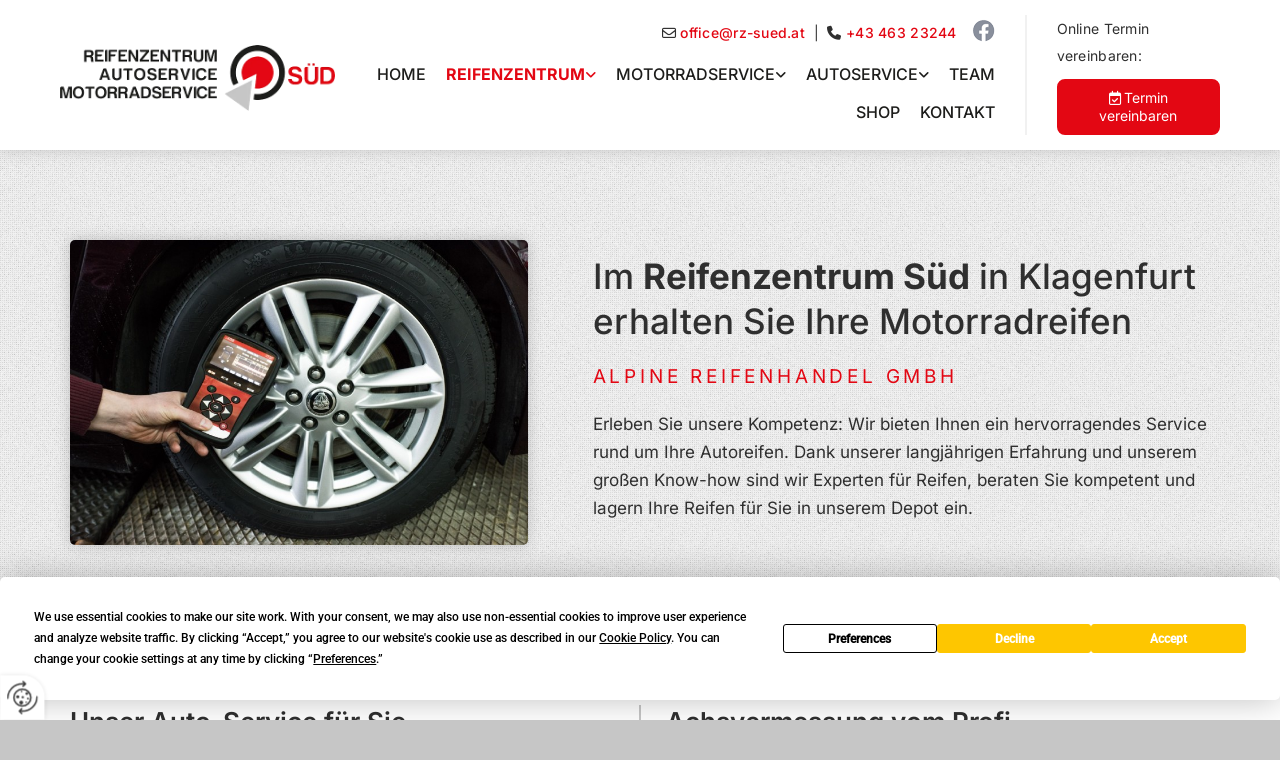

--- FILE ---
content_type: text/html; charset=UTF-8
request_url: https://www.rz-sued.at/reifenzentrum/service
body_size: 8566
content:
<!DOCTYPE html> <html lang="de" data-currency="USD" data-lang="de" data-countrycode="de_DE" data-rHash="db5569cb0ceea481c9c118d35dbc0a14" dir="auto"> <head> <meta charset="UTF-8"/> <title>Unser Reifenservice in Klagenfurt am Wörthersee - ALPINE Reifenhandel GmbH </title><meta name="keywords" content="Reifenservice Klagenfurt am Wörthersee"><meta name="description" content="Erleben Sie unsere Kompetenz: Wir bieten Ihnen ein hervorragendes Service rund um Ihre Autoreifen."><meta property="og:type" content="website"><meta property="og:title" content="Unser Reifenservice in Klagenfurt am Wörthersee - ALPINE Reifenhandel GmbH "><meta property="og:url" content="https://www.rz-sued.at/reifenzentrum/service"><meta property="og:description" content="Erleben Sie unsere Kompetenz: Wir bieten Ihnen ein hervorragendes Service rund um Ihre Autoreifen."><meta property="og:image" content="https://www.rz-sued.at"><link rel='canonical' href='https://www.rz-sued.at/reifenzentrum/service'/><meta name="viewport" content="width=device-width, initial-scale=1"> <style>.row.rowvideobg .termly-blocked-content { display: none !important; } .module.video .termly-blocked-content { width: 100% !important; } </style> <script>function onTermlyLoaded() { Termly.on("consent", (data) => { setTimeout(() => { window._monoLoader.initLibs(); const u = Object.entries(Termly.getConsentState()).some(([k, v]) => k === "performance" && v === true); if (u) { let e = document.querySelectorAll("iframe.monovideobg"); e.forEach((e) => { let o = e.getAttribute("data-src") || e.src; e.src = o + "&autoplay=1&mute=1&volume=0"; e.style.display = "block"; e.style.opacity = "1"; }); } }, 100); }); }</script> <script type="text/javascript" src="https://app.termly.io/resource-blocker/45446552-82ab-4a86-9ae7-f160a1aab09a?autoBlock=on" onload="onTermlyLoaded()"></script> <link rel='shortcut icon' type='image/x-icon' href='/uploads/75gwDvpw/favicon.ico'/><link rel="preload" href="https://css-fonts.eu.extra-cdn.com/css?family=Roboto:300,500&display=swap" as="style"><link href="https://css-fonts.eu.extra-cdn.com/css?family=Roboto:300,500&display=swap" rel="stylesheet"><link rel="stylesheet" href="https://site-assets.cdnmns.com/108ab34d214b6bd35fa24bb0b75a9731/css/grids.css?1768836001521"><link rel="stylesheet" href="https://site-assets.cdnmns.com/108ab34d214b6bd35fa24bb0b75a9731/css/hcaptcha.css?1768836001521"><link rel="stylesheet" href="/assets/user-style.css?1765468720"><link rel="stylesheet" id="style_site" href="/assets/sitestyle.css?1765468720"><link rel="stylesheet" href="https://site-assets.cdnmns.com/108ab34d214b6bd35fa24bb0b75a9731/css/external-libs.css?1768836001521"><!--[if lt IE 9]><script src="https://site-assets.cdnmns.com/108ab34d214b6bd35fa24bb0b75a9731/js/html5shiv.js"></script><script src="https://site-assets.cdnmns.com/108ab34d214b6bd35fa24bb0b75a9731/js/respond.js"></script><![endif]--><script>if ('serviceWorker' in navigator){navigator.serviceWorker.getRegistrations().then(function(registrations) { for(registration in registrations) { registration.unregister(); }}); }</script><link rel="preconnect" href="https://site-assets.cdnmns.com/" crossorigin><link rel="preconnect" href="https://fonts.prod.extra-cdn.com/" crossorigin><style id='globalCSS'>/*Textschatten für Light Spottext und Light Smallspottext */ /* .spottext, .smallspottext { text-shadow: 0 1px 2px rgba(0,0,0,0.6); } */</style><style> #infobar { bottom: 0; top: inherit; } </style> <meta name="google-site-verification" content="j0f7kgNBMF7NQ5ykgfxm1PM3kw3hpCbWfEuN0V05KcQ"/> <script> window.dataLayer = window.dataLayer || []; dataLayer.push({ 'envelopeID': '1324361', 'industry': '', 'customer_ua_accountID': '', 'envelopeHostname': 'www.rz-sued.at', 'SID': '173897', 'cms': 'm' }); </script> <script> (function(w,d,s,l,i){w[l]=w[l]||[];w[l].push({ 'gtm.start': new Date().getTime(),event:'gtm.js'}); var f=d.getElementsByTagName(s)[0], j=d.createElement(s),dl=l!='dataLayer'?'&l='+l:''; j.async=true;j.src= 'https://sgtm.herold.at/gtm.js?id='+i+dl; f.parentNode.append(j,f); }) (window,document,'script','dataLayer','GTM-5M4VVMZ8'); </script> <script src='https://site-assets.cdnmns.com/108ab34d214b6bd35fa24bb0b75a9731/js/reseller/herold/herold_tracker.js'></script> <script>window.ASSETSURL='https://site-assets.cdnmns.com/108ab34d214b6bd35fa24bb0b75a9731';</script></head> <body id="p7374" data-dateformat='d/m/Y' data-req="engagements,lazyload,quicklink"> <button type="button" id="consent-banner-prefs-button" aria-label="renew-consent" onclick="displayPreferenceModal();" style="display: block;"></button> <style> button#consent-banner-prefs-button { display: none; background-color: #fff; background-image: url(/assets/css/img/herold/2ed59759c0.svg); background-size: 44px; background-repeat: no-repeat; background-position: 50%; border: none; box-sizing: border-box; cursor: pointer; padding: 9px 9px 7px 7px; outline: none; width: 64px; height: 64px; border-top-right-radius: 50%; box-shadow: 0 0 6.86px 0 rgba(0,0,0,.10196078431372549); position: fixed; bottom: 0; left: 0; z-index: 9999999; transform: scale(.7); transform-origin: bottom left; transition: all .3s ease; } button#consent-banner-prefs-button:hover { transform: scale(1); } </style> <div id="r5001" class="row designRow"> <div class="container container-fluid"><div class="col col-sm-12"> <header data-req="headerfixed,shrinkingHeader" data-settings="headerfixed-lg" data-onlynavigation="true"><div id="r2463" class="row hidden-lg hidden-md"> <div class="container container-fixed"><div id="c1965" class="col col-sm-12 col-md-5 hidden-sm col-lg-4 flexCol"><div id="m2178" class="module autospacer"></div> <div class="flexWrap"> <div id="m4075" class="module text"><p class="custom5" style="text-align: left;"><span class="iconfont "></span> Rosentaler Straße 162, 9020 Klagenfurt am Wörthersee</p></div> </div> <div id="m4506" class="module autospacer"></div> </div> <div id="c4375" class="col col-md-5 col-lg-6 col-sm-12 flexCol"><div id="m3023" class="module autospacer"></div> <div class="flexWrap"> <div id="m1789" class="module text hidden-sm"><p class="custom5" style="text-align: center;"><span class="iconfont "></span> <a href="mailto:office@rz-sued.at" data-track-event="click" data-track-action="email_link"><span class="monoglobalWrap">office@rz-sued.at</span></a>&nbsp; |&nbsp; <span class="iconfont "></span> <a data-global="phone"  href="tel:+4346323244" data-track-event="click" data-track-action="phone_link"><span class="monoglobalWrap">+43 463 23244</span></a></p></div> <div id="m2046" class="module text hidden-lg hidden-md"><p class="custom1" style="text-align: center;"><span class="iconfont "></span><a data-global="phone"  href="tel:+4346323244" data-track-event="click" data-track-action="phone_link">+43 463 23244</a></p></div> </div> <div id="m2256" class="module autospacer"></div> </div> <div id="c4303" class="col col-md-2 col-sm-4 col-lg-2 hidden-sm"><a href="xx" target="_blank" rel="noopener" title="Facebook" aria-label="Facebook" class="imageModuleWrap" id="w_m2943"> <img src="[data-uri]" alt="Facebook Logo" data-author="" width="23" height="23" fetchpriority="high"/> <noscript data-lazyload-src="/uploads/oZuGGZBK/23x0_23x0/f_logo_RGB-Blue.png" data-lazyload-id="m2943" data-lazyload-class="module image" data-lazyload-alt="Facebook Logo" data-req="" data-settings="enablehover=false,showelement=,hovertransition="> <img id="m2943" class="module image" src="/uploads/oZuGGZBK/23x0_23x0/f_logo_RGB-Blue.png" alt="Facebook Logo" width="23" height="23" data-author="" fetchpriority="high"/> </noscript> </a> <a href="xx" target="_blank" rel="noopener" title="Instagram" aria-label="Instagram" class="imageModuleWrap" id="w_m2926"> <img src="[data-uri]" alt="Instagram Logo" data-author="" width="23" height="23" fetchpriority="high"/> <noscript data-lazyload-src="/uploads/wWS6iQhy/23x0_23x0/Instagram--color.png" data-lazyload-id="m2926" data-lazyload-class="module image" data-lazyload-alt="Instagram Logo" data-req="" data-settings="enablehover=false,showelement=,hovertransition="> <img id="m2926" class="module image" src="/uploads/wWS6iQhy/23x0_23x0/Instagram--color.png" alt="Instagram Logo" width="23" height="23" data-author="" fetchpriority="high"/> </noscript> </a> <a href="xx" target="_blank" rel="noopener" title="YouTube" aria-label="YouTube" class="imageModuleWrap" id="w_m3422"> <img src="[data-uri]" alt="YouTube Logo" data-author="" width="23" height="23" fetchpriority="high"/> <noscript data-lazyload-src="/uploads/PztJIR4G/23x0_23x0/youtube_social_circle_red.png" data-lazyload-id="m3422" data-lazyload-class="module image" data-lazyload-alt="YouTube Logo" data-req="" data-settings="enablehover=false,showelement=,hovertransition="> <img id="m3422" class="module image" src="/uploads/PztJIR4G/23x0_23x0/youtube_social_circle_red.png" alt="YouTube Logo" width="23" height="23" data-author="" fetchpriority="high"/> </noscript> </a> </div> </div> </div> <div id="r5000" class="row "> <div class="container container-fluid colsStack"><div id="c2526" class="col col-lg-3 col-sm-10 col-md-4 flexCol"><div id="m1718" class="module autospacer"></div> <div class="flexWrap"> <a href="/"  title="Logo" aria-label="Logo" class="imageModuleWrap" id="w_m1985" data-track-event="click" data-track-action="internal_link_clicked"> <img src="[data-uri]" alt="Company Logo" data-author="" width="600" height="144" fetchpriority="high"/> <noscript data-lazyload-src="/uploads/esqUlWvb/600x0_600x0/logo_web.png" data-lazyload-id="m1985" data-lazyload-class="module image" data-lazyload-alt="Company Logo" data-req="" data-settings="enablehover=false,showelement=,hovertransition="> <img id="m1985" class="module image" src="/uploads/esqUlWvb/600x0_600x0/logo_web.png" alt="Company Logo" width="600" height="144" data-author="" fetchpriority="high"/> </noscript> </a> </div> <div id="m4764" class="module autospacer"></div> </div> <div id="c4354" class="col col-lg-7 col-sm-2 col-md-8 flexCol"><div id="m4218" class="module autospacer"></div> <div class="flexWrap"> <a href="https://de-de.facebook.com/ReifenzentrumSued/" target="_blank" rel="noopener" title="Facebook" aria-label="Facebook" class="imageModuleWrap" id="w_m2648" data-track-event="click" data-track-action="link_clicked"> <img src="[data-uri]" alt="Facebook Logo" data-author="" width="23" height="23" fetchpriority="high"/> <noscript data-lazyload-src="/uploads/tXQKcFTM/23x0_23x0/f_logo_RGB-Grey.png" data-lazyload-id="m2648" data-lazyload-class="module image smallModule hidden-sm" data-lazyload-alt="Facebook Logo" data-req="" data-settings="enablehover=false,showelement=,hovertransition="> <img id="m2648" class="module image smallModule hidden-sm" src="/uploads/tXQKcFTM/23x0_23x0/f_logo_RGB-Grey.png" alt="Facebook Logo" width="23" height="23" data-author="" fetchpriority="high"/> </noscript> </a> <div id="m4497" class="module text hidden-sm"><p class="custom5" style="text-align: right;"><span class="iconfont "></span> <a href="mailto:office@rz-sued.at" data-track-event="click" data-track-action="email_link"><span class="monoglobalWrap">office@rz-sued.at</span></a>&nbsp; |&nbsp; <span class="iconfont "></span> <a data-global="phone"  href="tel:+4346323244" data-track-event="click" data-track-action="phone_link"><span class="monoglobalWrap">+43 463 23244</span></a></p></div> <nav id="m5000" class="module nav" data-settings="vertical=false,direction=right,push=true,activeParent=true,verticalNav-sm=true,verticalNav-lg=false,verticalNav-md=true" aria-label="Navigation" tabindex="-1"> <ul class="navContainer"><li class=""> <a href="/" data-track-event="click" data-track-action="internal_link_clicked">Home</a> </li><li class=" hidden-lg hidden-md hidden-sm"> <a href="/datenschutzerklarung" data-track-event="click" data-track-action="internal_link_clicked">Datenschutzerklärung</a> </li><li class=" active"> <a href="/reifenzentrum" data-track-event="click" data-track-action="internal_link_clicked">Reifenzentrum</a> <ul><li class=""> <a href="/reifenzentrum/sommerreifen" data-track-event="click" data-track-action="internal_link_clicked">Sommerreifen</a> </li><li class=""> <a href="/reifenzentrum/winterreifen" data-track-event="click" data-track-action="internal_link_clicked">Winterreifen</a> </li><li class=""> <a href="/reifenzentrum/motorradreifen" data-track-event="click" data-track-action="internal_link_clicked">Motorradreifen</a> </li><li class=""> <a href="/reifenzentrum/reifen-aller-art" data-track-event="click" data-track-action="internal_link_clicked">Reifen aller Art</a> </li><li class=""> <a href="/reifenzentrum/felgen" data-track-event="click" data-track-action="internal_link_clicked">Felgen</a> </li><li class=" active"> <a href="/reifenzentrum/service" data-track-event="click" data-track-action="internal_link_clicked">Service</a> </li></ul> </li><li class=""> <a href="/motorradservice" data-track-event="click" data-track-action="internal_link_clicked">Motorradservice</a> <ul><li class=""> <a href="/motorradservice/service-" data-track-event="click" data-track-action="internal_link_clicked">Service </a> </li></ul> </li><li class=""> <a href="/autoservice" data-track-event="click" data-track-action="internal_link_clicked">Autoservice</a> <ul><li class=""> <a href="/autoservice/kfz-werkstatt" data-track-event="click" data-track-action="internal_link_clicked">KFZ-Werkstatt</a> </li><li class=""> <a href="/autoservice/autoreparatur" data-track-event="click" data-track-action="internal_link_clicked">Autoreparatur</a> </li><li class=""> <a href="/autoservice/achsvermessung" data-track-event="click" data-track-action="internal_link_clicked">Achsvermessung</a> </li><li class=""> <a href="/autoservice/service-aller-automarken" data-track-event="click" data-track-action="internal_link_clicked">Service aller Automarken</a> </li><li class=""> <a href="/autoservice/klimaservice" data-track-event="click" data-track-action="internal_link_clicked">Klimaservice</a> </li></ul> </li><li class=""> <a href="/team" data-track-event="click" data-track-action="internal_link_clicked">Team</a> </li><li class=""> <a target="_blank" rel="noopener" href="https://alpine.ids-cloud.eu" data-track-event="click" data-track-action="link_clicked">Shop</a> </li><li class=""> <a href="/kontakt" data-track-event="click" data-track-action="internal_link_clicked">Kontakt</a> </li><li class=" hidden-lg hidden-md hidden-sm"> <a href="/impressum" data-track-event="click" data-track-action="internal_link_clicked">Impressum</a> </li><li class=" hidden-lg hidden-md hidden-sm"> <a href="/online-terminvereinbarung" data-track-event="click" data-track-action="internal_link_clicked">Online-Terminvereinbarung</a> </li><li class=" hidden-lg hidden-md hidden-sm"> <a href="/datenschutzerklarung-old-api" data-track-event="click" data-track-action="internal_link_clicked">Datenschutzerklärung-old-api</a> </li><li class=" hidden-lg hidden-md hidden-sm"> <a href="/datenschutzerklarung-old-api-cm" data-track-event="click" data-track-action="internal_link_clicked">Datenschutzerklärung-old-api-cm</a> </li></ul> </nav></div> <div id="m2766" class="module autospacer"></div> </div> <div id="c1962" class="col hidden-sm col-sm-3 col-lg-2 col-md-3 hidden-md flexCol"><div id="m2377" class="module autospacer"></div> <div class="flexWrap"> <div id="m1701" class="module text"><p class="custom5" style="text-align: left;">Online Termin vereinbaren:</p></div> <a id="m3404" class="module button" href="/online-terminvereinbarung"  title="" role="button" data-track-event="click" data-track-action="internal_link_clicked"> <i class="buttonIcon fa fa-calendar-check-o " aria-hidden="true"></i> <span class="buttonLabel labelRight">Termin vereinbaren</span> </a></div> <div id="m3171" class="module autospacer"></div> </div> </div> </div> </header><div id="r5002" role="main" class="row designRow"> <div class="container container-fluid"><div class="col col-sm-12"><div id="r4170" class="row "> <div class="container container-fixed"><div id="c2537" class="col col-sm-12 col-lg-5 col-md-5"> <div class="imageModuleWrap" id="w_m1763"> <img src="[data-uri]" alt="Reifenservice in Klagenfurt am Wörthersee" data-author="" width="800" height="534" fetchpriority="high"/> <noscript data-lazyload-src="/uploads/BwPhQtJJ/1916602_eb.jpg" data-lazyload-id="m1763" data-lazyload-class="module image " data-lazyload-alt="Reifenservice in Klagenfurt am Wörthersee" data-settings="enablehover=false,showelement=,hovertransition=" data-animate="fadeInLeft" data-req=""> <img id="m1763" class="module image " src="/uploads/BwPhQtJJ/1916602_eb.jpg" alt="Reifenservice in Klagenfurt am Wörthersee" width="800" height="534" data-author="" fetchpriority="high"/> </noscript> </div></div> <div id="c1132" class="col col-sm-12 col-lg-7 col-md-7 flexCol"><div id="m3932" class="module autospacer"></div> <div class="flexWrap"> <div id="m2106" class="module text"><h1 class="headline">Im <span style="font-weight: bold;">Reifenzentrum Süd</span> in Klagenfurt erhalten Sie Ihre Motorradreifen</h1><h2 class="custom3">ALPINE Reifenhandel GmbH</h2></div> <div id="m1351" class="module text"><p class="preamble">Erleben Sie unsere Kompetenz: Wir bieten Ihnen ein hervorragendes Service rund um Ihre Autoreifen. Dank unserer langjährigen Erfahrung und unserem großen Know-how sind wir Experten für Reifen, beraten Sie kompetent und lagern Ihre Reifen für Sie in unserem Depot ein.</p></div> </div> <div id="m2042" class="module autospacer"></div> </div> </div> </div> <div id="r2365" class="row "> <div class="container container-fixed colsStack"><div id="c2354" class="col col-sm-12 col-md-6"><div id="m2236" class="module text"><h2 class="subtitle">Unser Auto-Service für Sie</h2></div> <div id="m4151" class="module text"><p class="bodytext">Unser Service umfasst selbstverständlich den Radwechsel. Bei einer Temperatur von 7 Grad sollten Sie auf Sommerreifen fahren, bei niedrigeren Temperaturen auf Winterreifen. Lassen Sie Ihre Reifen nur von Experten umstecken – denn wir sorgen für Ihre Sicherheit. Wir wuchten Ihre Reifen verlässlich, was einen unverzichtbaren Sicherheitsfaktor darstellt. Durch das Wuchten wird eine einseitige Abnutzung des Profils verhindert und der Fahrkomfort erhöht. Für Ihre Reifen bieten wir Ihnen unseren Depotservice an. Wir haben bereits über 2500 Reifengarnituren eingelagert. Ihre Reifen werden bei uns fachgerecht und versichert eingelagert. Wir führen Montagen bis zu 24“ durch. Während der Montage steht Ihnen unser Kundenersatzfahrzeug zur Verfügung. Wir kalibrieren von direkten RDKS-Systemen. Des Weiteren bieten wir professionelle Reifenreparaturen an und führen Radwäschen durch. Auch Gasfüllungen werden von uns übernommen. Bei Bedarf entsorgen wir außerdem Ihre Altreifen.</p></div> </div> <div id="c4742" class="col col-sm-12 col-md-6"><div id="m2984" class="module text"><h2 class="subtitle">Achsvermessung vom Profi</h2></div> <div id="m4956" class="module text"><p>Wir führen eine Sichtprüfung der Reifenprofile durch und vermessen die Räder elektronisch. Wir stellen die Geometrie-Daten ein und tauschen defekte Komponenten aus.</p><p>&nbsp;</p><p>Unsere besondere Aktion umfasst das Klimaservice um nur € 75. Das Service beinhaltet Evakuieren, Neubefüllung, Öl und Kontrastmittel.</p></div> </div> </div> </div> <div id="r2809" class="row "> <div class="container container-fixed"><div id="c9723" class="col col-md-8 col-lg-8 col-sm-12"><div id="m1662" class="module text"><h2 class="lightheadline">Reifenzentrum Süd in Klagenfurt – der beste Service für Ihre Autoreifen</h2></div> </div> <div id="c3862" class="col col-md-4 col-lg-4 col-sm-12 flexCol"><div id="m3064" class="module autospacer"></div> <div class="flexWrap"> <div id="m2007" class="module text" data-animate="fadeIn"><p class="lightbodytext">Online Termin vereinbaren:</p></div> <a id="m3738" class="module button" href="/online-terminvereinbarung"  title="" data-animate="fadeInRight" role="button" data-track-event="click" data-track-action="internal_link_clicked"> <i class="buttonIcon fa fa-calendar-check-o " aria-hidden="true"></i> <span class="buttonLabel labelRight">Termin vereinbaren</span> </a></div> <div id="m4162" class="module autospacer"></div> </div> </div> </div> </div> </div> </div> <footer><div id="r1533" class="row "> <div class="container container-fluid"><div id="c4269" class="col col-sm-12"><div id="m1338" class="module imagelist" data-req="gallery" data-settings="imagecols=8,imagecols-md=4,imagecols-sm=2,arrows=true,margin=2,margin-md=2,margin-sm=6,interval=5000,dontcrop=true" data-before-text="Vorher" data-after-text="Nachher"> <div class="slides"> <div class="slide"> <ul class="pics clear"> <li> <span class="thumb"> <img src="[data-uri]" alt="" data-ai="" data-author=""/> <noscript data-lazyload-src="/uploads/Xq7qGAT8/640x0_640x0/1930251_im.jpg" data-lazyload-alt=""> <img src="/uploads/Xq7qGAT8/640x0_640x0/1930251_im.jpg" alt="" data-author="" data-ai=""> </noscript> </span> </li> <li> <span class="thumb"> <img src="[data-uri]" alt="" data-ai="" data-author=""/> <noscript data-lazyload-src="/uploads/yVmOhvpJ/640x0_640x0/1930249_im.png" data-lazyload-alt=""> <img src="/uploads/yVmOhvpJ/640x0_640x0/1930249_im.png" alt="" data-author="" data-ai=""> </noscript> </span> </li> <li> <span class="thumb"> <img src="[data-uri]" alt="" data-ai="" data-author=""/> <noscript data-lazyload-src="/uploads/2hoT7WZz/640x0_640x0/1930252_im.png" data-lazyload-alt=""> <img src="/uploads/2hoT7WZz/640x0_640x0/1930252_im.png" alt="" data-author="" data-ai=""> </noscript> </span> </li> <li> <span class="thumb"> <img src="[data-uri]" alt="" data-ai="" data-author=""/> <noscript data-lazyload-src="/uploads/p5C4ViCp/640x0_640x0/1930253_im.jpg" data-lazyload-alt=""> <img src="/uploads/p5C4ViCp/640x0_640x0/1930253_im.jpg" alt="" data-author="" data-ai=""> </noscript> </span> </li> <li> <span class="thumb"> <img src="[data-uri]" alt="" data-ai="" data-author=""/> <noscript data-lazyload-src="/uploads/PqIu0YrV/640x0_640x0/1930254_im.png" data-lazyload-alt=""> <img src="/uploads/PqIu0YrV/640x0_640x0/1930254_im.png" alt="" data-author="" data-ai=""> </noscript> </span> </li> <li> <span class="thumb"> <img src="[data-uri]" alt="" data-ai="" data-author=""/> <noscript data-lazyload-src="/uploads/mpAN3tQy/640x0_640x0/1930255_im.jpg" data-lazyload-alt=""> <img src="/uploads/mpAN3tQy/640x0_640x0/1930255_im.jpg" alt="" data-author="" data-ai=""> </noscript> </span> </li> <li> <span class="thumb"> <img src="[data-uri]" alt="" data-ai="" data-author=""/> <noscript data-lazyload-src="/uploads/MdV6r9xf/640x0_640x0/1930256_im.jpg" data-lazyload-alt=""> <img src="/uploads/MdV6r9xf/640x0_640x0/1930256_im.jpg" alt="" data-author="" data-ai=""> </noscript> </span> </li> <li> <span class="thumb"> <img src="[data-uri]" alt="" data-ai="" data-author=""/> <noscript data-lazyload-src="/uploads/uwRiSZBa/640x0_640x0/1930257_im.jpg" data-lazyload-alt=""> <img src="/uploads/uwRiSZBa/640x0_640x0/1930257_im.jpg" alt="" data-author="" data-ai=""> </noscript> </span> </li> <li> <span class="thumb"> <img src="[data-uri]" alt="" data-ai="" data-author=""/> <noscript data-lazyload-src="/uploads/fhStoXpO/640x0_640x0/1930259_im.gif" data-lazyload-alt=""> <img src="/uploads/fhStoXpO/640x0_640x0/1930259_im.gif" alt="" data-author="" data-ai=""> </noscript> </span> </li> <li> <span class="thumb"> <img src="[data-uri]" alt="" data-ai="" data-author=""/> <noscript data-lazyload-src="/uploads/Zez66TZ5/640x0_640x0/1930262_im.jpg" data-lazyload-alt=""> <img src="/uploads/Zez66TZ5/640x0_640x0/1930262_im.jpg" alt="" data-author="" data-ai=""> </noscript> </span> </li> <li> <span class="thumb"> <img src="[data-uri]" alt="" data-ai="" data-author=""/> <noscript data-lazyload-src="/uploads/NlV4nr0l/640x0_640x0/1930263_im.gif" data-lazyload-alt=""> <img src="/uploads/NlV4nr0l/640x0_640x0/1930263_im.gif" alt="" data-author="" data-ai=""> </noscript> </span> </li> <li> <span class="thumb"> <img src="[data-uri]" alt="" data-ai="" data-author=""/> <noscript data-lazyload-src="/uploads/Ig2Au5Hr/640x0_640x0/1939147_im.jpg" data-lazyload-alt=""> <img src="/uploads/Ig2Au5Hr/640x0_640x0/1939147_im.jpg" alt="" data-author="" data-ai=""> </noscript> </span> </li> <li> <span class="thumb"> <img src="[data-uri]" alt="" data-ai="" data-author=""/> <noscript data-lazyload-src="/uploads/YMwc7gmA/640x0_640x0/1939148_im.jpg" data-lazyload-alt=""> <img src="/uploads/YMwc7gmA/640x0_640x0/1939148_im.jpg" alt="" data-author="" data-ai=""> </noscript> </span> </li> <li> <span class="thumb"> <img src="[data-uri]" alt="" data-ai="" data-author=""/> <noscript data-lazyload-src="/uploads/ElR9P8I9/640x0_640x0/2240537_im.jpg" data-lazyload-alt=""> <img src="/uploads/ElR9P8I9/640x0_640x0/2240537_im.jpg" alt="" data-author="" data-ai=""> </noscript> </span> </li> <li> <span class="thumb"> <img src="[data-uri]" alt="" data-ai="" data-author=""/> <noscript data-lazyload-src="/uploads/HLkWgGjY/640x0_640x0/2240538_im.jpg" data-lazyload-alt=""> <img src="/uploads/HLkWgGjY/640x0_640x0/2240538_im.jpg" alt="" data-author="" data-ai=""> </noscript> </span> </li> <li> <span class="thumb"> <img src="[data-uri]" alt="" data-ai="" data-author=""/> <noscript data-lazyload-src="/uploads/ZykMHzXU/640x0_640x0/2361878_im.jpg" data-lazyload-alt=""> <img src="/uploads/ZykMHzXU/640x0_640x0/2361878_im.jpg" alt="" data-author="" data-ai=""> </noscript> </span> </li> </ul> </div> </div> </div></div> </div> </div> <div id="r2073" class="row "> <div class="container container-fluid"><div id="c4364" class="col col-sm-12 col-md-12"><div id="m4560" class="module map osmap osmap osmap" data-url="?dm=m4560" data-req="mapbox-gl,leaflet,osmap" data-animate=""> <div class="map-container cookieconsent-optin-marketing" aria-label="Rosentaler Straße 162 9020 Klagenfurt am Wörthersee Österreich" data-address="Rosentaler Straße 162 9020 Klagenfurt am Wörthersee Österreich" data-zoom="10" data-mapstyle="bw"></div> </div> </div> </div> </div> <div id="r1631" class="row "> <div class="container container-fixed colsStack"><div id="c2644" class="col col-lg-3 col-md-6 col-sm-12 flexCol"><div class="flexWrap"> <div class="imageModuleWrap" id="w_m1063"> <img src="[data-uri]" alt="Logo ALPINE Reifenhandel GmbH" data-author="" width="600" height="144" fetchpriority="high"/> <noscript data-lazyload-src="/uploads/egZq9Jb1/600x0_320x0/logo_white.png" data-lazyload-id="m1063" data-lazyload-class="module image" data-lazyload-alt="Logo ALPINE Reifenhandel GmbH" data-req="" data-settings="enablehover=false,showelement=,hovertransition="> <img id="m1063" class="module image" src="/uploads/egZq9Jb1/600x0_320x0/logo_white.png" alt="Logo ALPINE Reifenhandel GmbH" width="600" height="144" data-author="" fetchpriority="high"/> </noscript> </div></div> <div id="m3388" class="module autospacer"></div> <div class="flexWrap"> <a href="https://de-de.facebook.com/ReifenzentrumSued/" target="_blank" rel="noopener" title="Facebook" aria-label="Facebook" class="imageModuleWrap" id="w_m1599" data-track-event="click" data-track-action="link_clicked"> <img src="[data-uri]" alt="Facebook Logo" data-author="" width="23" height="23" fetchpriority="high"/> <noscript data-lazyload-src="/uploads/aAskaUZl/23x0_23x0/f_logo_RGB-White.png" data-lazyload-id="m1599" data-lazyload-class="module image" data-lazyload-alt="Facebook Logo" data-req="" data-settings="enablehover=false,showelement=,hovertransition="> <img id="m1599" class="module image" src="/uploads/aAskaUZl/23x0_23x0/f_logo_RGB-White.png" alt="Facebook Logo" width="23" height="23" data-author="" fetchpriority="high"/> </noscript> </a> <div id="m9246" class="module text smallModule"><p class="footertext"><a href="/impressum" data-track-event="click" data-track-action="internal_link_clicked">Impressum</a> | <a href="/datenschutzerklarung" data-track-event="click" data-track-action="internal_link_clicked">Datenschutz</a>&nbsp;</p></div> </div> </div> <div id="c2160" class="col col-lg-3 col-md-6 col-sm-12"><div id="m4119" class="module text"><p class="lightsmallsubtitle"><span style="color: #e30713;"><span class="iconfont "></span></span>&nbsp; Adresse</p></div> <div id="m2205" class="module text"><p class="footertext" style="text-align: left;">Rosentaler Straße 162<br>9020 Klagenfurt am Wörthersee</p></div> </div> <div id="c3740" class="col col-sm-12 col-lg-3 col-md-6"><div id="m3582" class="module text"><p class="lightsmallsubtitle"><span style="color: #e30713;"><span class="iconfont "></span></span>&nbsp; Kontakt</p></div> <div id="m1301" class="module text"><p class="footertext" style="text-align: left;"><span class="iconfont "></span>&nbsp;<a data-global="phone"  href="tel:+4346323244" data-track-event="click" data-track-action="phone_link">+43 463 23244</a></p><p class="footertext"><span class="iconfont "></span> <a href="mailto:office@rz-sued.at" data-track-event="click" data-track-action="email_link"><span class="monoglobalWrap">office@rz-sued.at</span></a></p></div> </div> <div id="c4626" class="col col-sm-12 col-lg-3 col-md-6"><div id="m4196" class="module text"><p class="lightsmallsubtitle"><span style="color: #e30713;"><span class="iconfont "></span></span>&nbsp; Öffnungszeiten</p></div> <div class="module openinghours2" id="m2146"> <p class="day clear footertext"> <span class="dayLabel">Montag - Freitag</span> <span class="ranges"> <span>08:00 - 12:00</span> <span>13:00 - 17:00</span> </span> </p> <p class="day clear footertext"> <span class="dayLabel">Samstag - Sonntag</span> <span class="ranges"> <span>geschlossen</span> </span> </p> </div> </div> </div> </div> </footer> <!-- Hardcoded border-top-width: 0px; and HEROLD are aware of this hacky fix --> <div class="row brandfooter noPadding" style="border-top-width: 0px;"> <div class="container container-fixed"> <div class="brandTextAlternativeContainer" style="justify-content: space-between;width: 100%;"> <a href='https://www.herold.at/marketing/websites/' target="_blank" rel="noopener" data-track-event="click" data-track-action="link_clicked"> <span class="brandingText" style="padding-right:10px" onmouseover="this.style.textDecoration='underline'" onmouseout="this.style.textDecoration='none'">Website erstellt von HEROLD</span> </a> <a href="https://www.herold.at/marketing/" target="_blank" rel="noopener" data-track-event="click" data-track-action="link_clicked"> <img src="https://site-assets.cdnmns.com/108ab34d214b6bd35fa24bb0b75a9731/css/img/herold/logo.png" alt="Online Marketing von HEROLD"/> </a> </div> </div> </div></div> </div> </div> <a href='#' data-req="scrollTop" class='scrollIcon hidden bottom_right' aria-label="Zum Anfang der Seite gehen" data-track-event="click" data-track-action="internal_link_clicked"> <span></span> </a><script async nomodule src="https://site-assets.cdnmns.com/108ab34d214b6bd35fa24bb0b75a9731/js/loader-polyfills.js?1768836001521"></script><script async src="https://site-assets.cdnmns.com/108ab34d214b6bd35fa24bb0b75a9731/js/loader.js?1768836001521"></script><script> function addScript( src ) { var s = document.createElement( 'script' ); s.setAttribute( 'src', src ); document.body.appendChild( s ); } setTimeout(function(){ addScript("https://herold.adplorer.com/herold.aspx") }, 1500); </script><script type='application/ld+json'>{"@context":"http://schema.org","@type":"LocalBusiness","@id":"https://www.rz-sued.at/#global_business","name":"ALPINE Reifenhandel GmbH","address":{"@type":"PostalAddress","streetAddress":"Rosentaler Stra\u00dfe 162","addressLocality":"Klagenfurt am W\u00f6rthersee","addressRegion":"","postalCode":"9020","addressCountry":"\u00d6sterreich"},"email":"office@rz-sued.at","telephone":"+43 463 23244","description":"Seit \u00fcber 17 Jahren sind wir Ihr Kompetenzzentrum f\u00fcr Reifen, Felgen und KFZ. Unser Familienunternehmen besteht aus dem Reifenzentrum S\u00fcd, dem Brennraum \u2013 einer freien Motorradwerkst\u00e4tte \u2013 und dem Autoservice S\u00fcd \u2013 einer Autowerkstatt. Aufgrund vieler Kundenanfragen haben wir seit kurzem unsere Services f\u00fcr Motorr\u00e4der und um die KFZ-Werkstatt erweitert. Mittlerweile verf\u00fcgt unser Familienunternehmen \u00fcber 10 MitarbeiterInnen, die bestens ausgebildet sind, \u00fcber langj\u00e4hrige Erfahrung verf\u00fcgen und eine Leidenschaft f\u00fcr Fahrzeuge haben.","latitude":"46.606297","longitude":"14.297926","url":"https://www.rz-sued.at","openingHoursSpecification":[{"@type":"OpeningHoursSpecification","dayOfWeek":"http://schema.org/Monday","opens":"08:00","closes":"12:00"},{"@type":"OpeningHoursSpecification","dayOfWeek":"http://schema.org/Monday","opens":"13:00","closes":"17:00"},{"@type":"OpeningHoursSpecification","dayOfWeek":"http://schema.org/Tuesday","opens":"08:00","closes":"12:00"},{"@type":"OpeningHoursSpecification","dayOfWeek":"http://schema.org/Tuesday","opens":"13:00","closes":"17:00"},{"@type":"OpeningHoursSpecification","dayOfWeek":"http://schema.org/Wednesday","opens":"08:00","closes":"12:00"},{"@type":"OpeningHoursSpecification","dayOfWeek":"http://schema.org/Wednesday","opens":"13:00","closes":"17:00"},{"@type":"OpeningHoursSpecification","dayOfWeek":"http://schema.org/Thursday","opens":"08:00","closes":"12:00"},{"@type":"OpeningHoursSpecification","dayOfWeek":"http://schema.org/Thursday","opens":"13:00","closes":"17:00"},{"@type":"OpeningHoursSpecification","dayOfWeek":"http://schema.org/Friday","opens":"08:00","closes":"12:00"},{"@type":"OpeningHoursSpecification","dayOfWeek":"http://schema.org/Friday","opens":"13:00","closes":"17:00"},{"@type":"OpeningHoursSpecification","dayOfWeek":"http://schema.org/Sunday"},{"@type":"OpeningHoursSpecification","dayOfWeek":"http://schema.org/Saturday"}],"logo":"https://www.rz-sued.at/uploads/esqUlWvb/logo_web.png"}</script><!-- Mono global site tag (gtag.js) - Google Analytics --> <script async src='https://www.googletagmanager.com/gtag/js?id=G-7V2NJN4DQQ'></script> <script> window.dataLayer = window.dataLayer || []; function gtag(){dataLayer.push(arguments);} gtag('js', new Date()); gtag('config', 'G-7V2NJN4DQQ', { 'anonymize_ip': true, 'send_page_view': false, 'custom_map': {'dimension1': 'monoSiteId', 'dimension2': 'monoRendering'} }); gtag('event', 'monoAction', { 'monoSiteId': '1324361', 'monoRendering': 'website'}); gtag('event', 'page_view', { 'monoSiteId': '1324361', 'monoRendering': 'website'}); var _mtr = _mtr || []; _mtr.push(['addTracker', function (action) { gtag('event', action, { 'send_to': 'G-7V2NJN4DQQ', 'event_label': 'monoAction', 'monoSiteId': '1324361', 'monoRendering': 'website' }); }]); _mtr.push(['addRawTracker', function() { gtag.apply(gtag,arguments); }]); </script> </body> </html>

--- FILE ---
content_type: text/css
request_url: https://www.rz-sued.at/assets/sitestyle.css?1768836001521
body_size: 9563
content:
.headline { font-weight:500; font-size:35px; line-height:1.3em; text-align:left; margin-bottom:20px;} .headline a:hover { text-decoration:underline;} nav { text-align:center;} nav > ul li > a { color:rgb(255, 255, 255); transition:all 0.25s linear 0s;} nav:before { font-size:30px; color:#2f2f2f;} nav > ul > li > ul a { font-size:14px; color:rgb(255, 255, 255);} nav > ul li > a:hover { color:rgb(255, 255, 255);} nav > ul li a { padding-top:15px; padding-right:15px; padding-bottom:15px; padding-left:15px; margin-top:0px; margin-right:1px; margin-left:1px; text-transform:uppercase; border-bottom-width:0px; border-color:rgba(255, 255, 255, 0); margin-bottom:0px;} nav > ul > li > ul li a { background-color:#e30713; border-color:rgba(255, 255, 255, 0); padding-left:10px; padding-right:10px; border-top-width:0px; border-right-width:0px; border-left-width:0px; margin-left:0px; margin-right:0px;} nav.opened-menu > ul { background-color:rgb(255, 255, 255);} nav > ul .closeBtn { color:rgb(204, 204, 204);} nav > ul li.active > a { color:rgb(255, 255, 255); border-color:#e30713; font-weight:800; background-color:#1d1d1b;} nav > ul li a:hover { border-color:rgba(0, 0, 0, 0); background-color:#1d1d1b;} nav > ul > li > ul li a:hover { background-color:#1d1d1b; border-color:rgba(255, 255, 255, 0);} nav > ul > li > ul li.active > a { background-color:#1d1d1b; color:rgb(255, 255, 255); border-color:rgba(255, 255, 255, 0);} nav > ul > li > ul a:hover { color:rgb(255, 255, 255);} .subtitle { font-weight:600; font-size:26px; line-height:1.3em; margin-bottom:20px;} .preamble { font-size:17px; line-height:1.7em; text-align:left; margin-bottom:5px;} .bodytext { margin-bottom:5px;} .smalltext { font-size:12px; line-height:1.2em; margin-bottom:5px;} body { background-color:#c6c6c6; background-image:url(/uploads/3HTQEzR1/squairy_light.png); font-family:Inter; color:#2f2f2f; line-height:1.7em;} body a { color:#b50009; text-decoration:none;} .button { border-radius:3px; background-color:#e30713; color:rgb(255, 255, 255); font-size:14px; line-height:1.2em; text-align:center; text-transform:uppercase; border-left-width:2px; border-top-width:2px; border-bottom-width:2px; border-right-width:2px; border-top-left-radius:8px; border-top-right-radius:8px; border-bottom-left-radius:8px; border-bottom-right-radius:8px; border-color:#e30713; margin-bottom:40px; padding-left:25px; padding-top:8px; padding-bottom:8px; padding-right:25px;} .button:hover { background-color:#b50009; border-color:#b50009;} .button .buttonIcon.fa { margin-right:10px;} .form { margin-bottom:40px; padding-left:0px; padding-top:0px; padding-bottom:0px; padding-right:0px;} .form label { padding-bottom:0px; margin-bottom:10px;} .form input[type=text],.form textarea,.form select { border-radius:3px; background-color:#c6c6c6; border-top-left-radius:5px; border-top-right-radius:5px; border-bottom-left-radius:5px; border-bottom-right-radius:5px; border-color:#2f2f2f; margin-top:0px; margin-bottom:20px; padding-left:10px; padding-top:10px; padding-bottom:10px; padding-right:10px; color:#2f2f2f; font-size:14px;} .form input[type=submit] { border-left-width:0px; border-top-width:0px; border-bottom-width:0px; border-right-width:0px; margin-top:20px; margin-bottom:0px;} .form input[type=submit]:hover { background-color:#b50009;} .form .thankYou { font-weight:700; color:#b50009; border-bottom-width:40px;} .form .optins label>a.optinLink { color:#2f2f2f;} .form input[type=checkbox]+span,.form input[type=radio]+span,.form .form_option input[type=checkbox]+label:not([class*="optin"]) { font-size:13px; line-height:1.6em; margin-bottom:20px; margin-right:20px;} .text { margin-bottom:40px; padding-top:0px; padding-right:0px; padding-bottom:0px; padding-left:0px;} .image { margin-bottom:40px; padding-top:0px; padding-right:0px; padding-bottom:0px; padding-left:0px;} .map { margin-bottom:40px;} .gallery { margin-bottom:40px;} .row { padding-top:80px; padding-right:30px; padding-bottom:40px; padding-left:30px; background-color:rgb(255, 255, 255);} .col { margin-bottom:0px; padding-left:15px; padding-right:15px; margin-top:0px; padding-bottom:0px;} .custom1 { color:rgb(255, 255, 255); font-size:14px; line-height:1.2em; text-align:right;} .custom1 a { color:rgb(255, 255, 255);} .custom2 { font-family:Quicksand; font-weight:700; color:#c6c6c6; font-size:100px; line-height:1.2em; text-transform:uppercase; margin-right:-140px;} .custom4 { font-style:italic;} .custom5 { font-size:14px; letter-spacing:0.02em; text-align:right;} .custom5 a { font-weight:500; color:#e30713;} .custom3 { font-style:normal; color:#e30713; font-size:19px; letter-spacing:0.2em; line-height:1.4em; text-transform:uppercase; text-align:left; margin-bottom:20px;} .smallsubtitle { font-weight:500; font-size:19px; line-height:1.3em; text-align:left; margin-bottom:15px;} .spottext { font-family:Quicksand; font-weight:700; color:rgb(255, 255, 255); font-size:64px; line-height:1.2em; text-align:left; margin-bottom:20px;} .spottext a { color:rgb(255, 255, 255);} .footertext { color:rgb(255, 255, 255); font-size:14px; line-height:1.6em;} .footertext a { color:#e30713;} .companyname { color:#b50009; font-size:18px; line-height:1.2em; text-align:left;} .smallspottext { font-style:normal; color:rgb(255, 255, 255); font-size:19px; line-height:1.6em; text-align:left; margin-bottom:5px;} .smallspottext a { color:rgb(255, 255, 255);} .locale { text-align:right;} .locale ul li a { transition:all 0.25s ease-in 0s; color:rgb(241, 241, 241); font-size:14px;} .locale ul li { background-color:#2f2f2f; padding-top:5px; padding-right:15px; padding-bottom:5px; padding-left:15px;} .locale ul li:hover { background-color:rgb(113, 113, 113);} .locale ul li a:hover { color:rgb(255, 255, 255);} .locale ul li.active a { color:rgb(255, 255, 255);} .button2 { border-radius:3px; background-color:rgb(255, 255, 255); color:#2f2f2f; letter-spacing:0.1em; text-transform:uppercase; border-top-left-radius:5px; border-top-right-radius:5px; border-bottom-left-radius:5px; border-bottom-right-radius:5px; border-color:rgb(255, 255, 255); margin-bottom:40px; padding-left:25px; padding-top:13px; padding-bottom:11px; padding-right:25px;} .button2:hover { font-weight:700; border-color:rgb(241, 241, 241);} .button2 .buttonIcon.fa { margin-right:10px;} .divider { border-top-width:1px; border-color:#c6c6c6; width:30%; display:table; margin-left:auto; margin-right:auto; margin-bottom:40px;} .singlePost .divider { margin-bottom:40px;} .socialmedia { text-align:right; font-size:21px;} .socialmedia li { margin-left:0px; margin-bottom:10px; margin-right:10px; background-color:rgb(255, 255, 255); border-top-left-radius:100px; border-top-right-radius:100px; border-bottom-right-radius:100px; border-bottom-left-radius:100px;} .socialmedia li a { width:35px; height:35px; color:#1d1d1b;} .socialmedia li a:hover { color:rgb(255, 255, 255);} .socialmedia li:hover { background-color:#e30713;} .paymenticons li { padding-bottom:0px; margin-bottom:10px; margin-left:0px; padding-left:0px; margin-right:10px;} .paymenticons { text-align:left;} .linklist { margin-bottom:40px;} .linklist a { color:#2f2f2f; background-color:#c6c6c6; margin-bottom:1px; padding-left:10px; padding-top:10px; padding-bottom:10px; padding-right:10px;} .linklist .linklistTitle { font-weight:600; color:#2f2f2f; font-size:27px; margin-bottom:20px;} .linklist a:hover { color:rgb(255, 255, 255); background-color:#b50009;} .breadcrumb li a { margin-bottom:10px; margin-left:10px; margin-right:10px;} .cart { display:table; margin-left:auto; margin-right:0; margin-bottom:0px;} .cart .cartBtn { color:rgb(255, 255, 255); font-size:20px;} .cart .cartAmount { font-size:12px; color:rgb(255, 255, 255); background-color:#b50009; width:16px; height:16px; margin-left:-5px; border-top-left-radius:100px; border-top-right-radius:100px; border-bottom-right-radius:100px; border-bottom-left-radius:100px; margin-top:-8px;} .cart .checkoutBtn { margin-bottom:0px;} .cart .title { margin-bottom:20px;} .cart .subTotalText { margin-top:0px;} .cart .subTotal { margin-bottom:10px; margin-top:5px;} .cart .cartContents { background-color:rgb(241, 241, 241);} .cart .divider { margin-bottom:10px;} .search { display:table; margin-left:auto; margin-right:0;} .search .searchicon { color:rgb(255, 255, 255); width:16px; height:16px; border-top-left-radius:100px; border-top-right-radius:100px; border-bottom-right-radius:100px; border-bottom-left-radius:100px; font-size:16px; margin-bottom:0px;} .review { margin-bottom:40px; background-color:rgb(226, 226, 226); padding-top:20px; padding-right:20px; padding-bottom:20px; padding-left:20px; border-color:#c6c6c6; border-top-width:0px; border-right-width:0px; border-bottom-width:0px; border-left-width:0px;} .review .reviewName { text-align:center; margin-bottom:5px;} .review .reviewDescription { text-align:center;} .review .reviewRating { text-align:center;} .review .reviewRating .star { margin-right:2px; margin-left:2px;} .review .authorDate { text-align:center;} .html { margin-bottom:40px;} .blog .details { padding-top:0px; margin-top:15px; margin-bottom:20px;} .blog .readMore { margin-top:20px; margin-bottom:40px;} .catalog { margin-bottom:40px;} .catalog .productText { padding-top:10px;} .catalog .visualTag { text-align:center; text-transform:uppercase; padding-top:7px; padding-right:7px; padding-bottom:7px; padding-left:7px;} .emailshare a { margin-bottom:20px;} .openinghours .specialDayTitle { margin-top:20px;} .openinghours { margin-bottom:40px;} .offers { margin-bottom:40px; background-color:rgb(241, 241, 241); padding-top:20px; padding-right:20px; padding-bottom:20px; padding-left:20px;} .offers .button { margin-bottom:0px; margin-top:20px; display:table; margin-left:auto; margin-right:auto;} .offers .offerName { text-align:center;} .offers .offerDescription { text-align:center;} .offers .offerPrice { text-align:center;} .offers .validFrom { text-align:center;} .offers .validThrough { text-align:center;} .list { margin-bottom:40px;} .list .listIcon { color:#e30713; font-size:21px; margin-right:10px; width:30px; height:30px; border-bottom-width:7px;} .list .itemSubtext { font-size:15px; line-height:1.6em;} .list .itemLabel { font-size:15px;} .video { margin-bottom:40px;} .singleProduct .addBtn { padding-top:13px;} .singleProduct .gallery .visualTag { text-align:center; font-size:21px; text-transform:uppercase; padding-top:10px; padding-right:10px; padding-bottom:10px; padding-left:10px;} .singleProduct .divider { margin-bottom:20px; margin-top:0px;} .pricelist { margin-bottom:40px;} .pricelist li { border-top-width:1px; border-color:#c6c6c6; padding-top:10px; padding-bottom:10px;} .pricelist .item { font-family:Karla; font-weight:400; font-size:17px; margin-bottom:5px;} .itemprice { font-weight:400;} .itemdescription { font-weight:300;} .pricelist .listTitle { font-weight:600; font-size:27px; margin-bottom:20px;} .pricelist .itemdescription { color:rgb(113, 113, 113);} .checkout .divider { margin-bottom:20px;} .checkout .descriptivetext { padding-bottom:20px;} .checkout .infolabel { padding-bottom:10px;} .verticalnav { margin-bottom:40px;} .verticalnav > li > a { color:rgb(255, 255, 255); background-color:#e30713; margin-bottom:1px; padding-left:10px; padding-top:10px; padding-bottom:10px; padding-right:10px;} .verticalnav > li > a:hover { background-color:#b50009;} nav > li.active > a { color:#c6c6c6;} .verticalnav > li > ul a { color:#b50009;} .verticalnav > li > ul a:hover { color:#c6c6c6;} .verticalnav > li > ul li.active > a { color:#c6c6c6;} .verticalnav > li > ul li a { margin-bottom:10px;} .verticalnav > li.active a { color:rgb(255, 255, 255); background-color:#b50009;} .singlePost .blogShare { margin-bottom:40px;} .singlePost > .container { padding-left:100px; padding-right:100px;} .singlePost .title { margin-top:20px; margin-bottom:20px;} .singlePost .contentText { margin-top:20px; margin-bottom:40px;} .singlePost .postInfoText { margin-bottom:20px;} .singlePost .divider { width:100%;} .singlePost .form input[type=submit] { background-color:#b50009;} .singlePost .form input[type=submit]:hover { background-color:#e30713;} .singlePost .button[download] { background-color:#b50009;} .singlePost .button[download]:hover { background-color:#e30713;} .imagelist { margin-bottom:40px;} .facebookpage { margin-bottom:40px;} .instagramembed { margin-bottom:40px;} .googleplusone { margin-bottom:40px;} .openinghours2 { margin-bottom:40px;} .shopfilter .shop_filter { background-color:rgb(241, 241, 241);} .shopfilter .filter_label { color:#2f2f2f;} .shopfilter label { color:#2f2f2f;} .shopfilter .price-text { color:#2f2f2f;} .shopfilter .clearSelection { color:#2f2f2f;} .shopfilter .ui-slider { background-color:#b50009;} .shopfilter .ui-slider-range { background-color:rgb(204, 204, 204);} .shopfilter .ui-slider-handle { background-color:rgb(255, 255, 255); border-color:rgb(204, 204, 204);} .scrollIcon { background-color:#e30713; border-top-left-radius:100px; border-top-right-radius:100px; border-bottom-left-radius:100px; border-bottom-right-radius:100px; border-color:rgb(255, 255, 255);} .scrollIcon span:before { color:rgb(255, 255, 255);} .brandfooter { color:rgb(255, 255, 255); font-size:13px; text-align:center; background-color:#e30713; border-top-width:8px;} .brandfooter a { color:rgb(255, 255, 255);} .brandfooter a:hover { color:rgb(255, 255, 255);} .lightheadline { font-weight:500; color:rgb(255, 255, 255); font-size:38px; line-height:1.2em; text-align:left; margin-bottom:10px;} .lightheadline a { color:rgb(255, 255, 255);} .lightsubtitle { font-weight:600; color:rgb(255, 255, 255); font-size:26px; line-height:1.2em; margin-bottom:20px;} .lightsubtitle a { color:rgb(255, 255, 255);} .hoverOverlay { background-color:rgba(0, 0, 0, 0.69);} .hoverOverlay .hoverText { color:rgb(255, 255, 255); font-size:16px; text-align:center;} .hoverOverlay .hoverIcon { color:rgb(255, 255, 255); font-size:27px;} .button3 { background-color:rgba(153, 192, 72, 0); color:#e30713; border-left-width:2px; border-top-width:2px; border-bottom-width:2px; border-right-width:2px;} .cornerbox { background-color:#b50009; border-top-left-radius:10px; padding-left:20px; padding-top:20px; padding-bottom:20px; padding-right:20px;} .engagement.cornerbox .headline { color:rgb(255, 255, 255); font-size:24px; letter-spacing:0.03em;} .engagement.cornerbox .bodytext { color:rgb(255, 255, 255);} .engagement.cornerbox .bodytext a { color:#e30713;} .engagement.cornerbox .closeBtn { color:rgb(255, 255, 255); font-size:28px; width:26px; height:28px;} .engagement.cornerbox .button, .engagement.cornerbox input[type=submit] { background-color:#e30713; border-left-width:0px; border-top-width:0px; border-bottom-width:0px; border-right-width:0px; font-weight:500; line-height:1.3em; text-transform:none; margin-top:25px; margin-bottom:0px; padding-top:9px; padding-bottom:9px;} .engagement.cornerbox .button, .engagement.cornerbox input[type=submit]:hover { background-color:rgb(255, 255, 255); color:#2f2f2f;} .engagement.cornerbox .form { margin-top:15px; margin-bottom:20px;} .iconlist li { background-color:#b50009; width:35px; height:35px; border-top-left-radius:100px; border-top-right-radius:100px; border-bottom-left-radius:100px; border-bottom-right-radius:100px;} .iconlist .iconItem { color:rgb(255, 255, 255);} .accordion .itemContent { padding-left:20px; padding-top:10px; padding-bottom:20px; padding-right:20px;} .accordion .itemTitle { font-size:16px; border-top-width:1px; border-color:#e30713; padding-left:20px; padding-top:10px; padding-bottom:10px; padding-right:30px;} .accordion { margin-bottom:40px;} .dots li { width:12px; height:12px; background-color:#c6c6c6; border-left-width:0px; border-top-width:0px; border-bottom-width:0px; border-right-width:0px;} .dots li:hover { background-color:#e30713;} .dots li.active { background-color:#e30713;} .arrow { color:rgb(255, 255, 255); font-size:14px; background-color:#b50009; width:25px; height:25px; border-bottom-width:1px; border-top-left-radius:100px; border-top-right-radius:100px; border-bottom-left-radius:100px; border-bottom-right-radius:100px;} .review .reviewName { font-size:20px;} .review .reviewRating { color:#b50009;} .review { background-color:rgba(255, 255, 255, 0); margin-bottom:0px; padding-left:40px; padding-top:40px; padding-bottom:40px; padding-right:40px;} .form2 label { color:rgb(255, 255, 255);} .form2 input[type=text],.form2 textarea,.form2 select { background-color:rgb(255, 255, 255);} .form2 .subtitle { color:rgb(255, 255, 255); font-size:21px;} .form2 .thankYou { color:rgb(255, 255, 255);} .form input[type=submit]:hover { background-color:rgb(255, 255, 255); color:#2f2f2f;} .form2 input[type=checkbox]+span,.form2 input[type=radio]+span,.form2 .form_option input[type=checkbox]+label { color:rgb(255, 255, 255);} .form2 .optins label>a.optinLink { color:rgb(255, 255, 255);} .darkspottext { font-family:Quicksand; font-weight:700; font-size:64px; line-height:1.2em; margin-bottom:20px;} .darksmallspottext { font-size:19px; margin-bottom:5px;} .lightsmallsubtitle { font-weight:500; color:rgb(255, 255, 255); font-size:19px; line-height:1.3em; margin-bottom:15px;} .lightsmallsubtitle a { color:rgb(255, 255, 255);} .lightpreamble { color:rgb(255, 255, 255); font-size:17px; line-height:1.5em; margin-bottom:5px;} .lightpreamble a { color:rgb(255, 255, 255);} .lightbodytext { color:rgb(255, 255, 255); margin-bottom:5px;} .lightbodytext a { color:rgb(255, 255, 255);} .lightsmalltext { color:rgb(255, 255, 255); font-size:12px; line-height:1.2em; margin-bottom:5px;} .lightsmalltext a { color:rgb(255, 255, 255);} .engagement.thinbar { background-color:#b50009; padding-left:80px; padding-top:20px; padding-bottom:20px; padding-right:80px;} .engagement.thinbar .headline { font-weight:600; color:rgb(255, 255, 255); font-size:27px;} .engagement.thinbar .bodytext { color:rgb(255, 255, 255);} .engagement.thinbar .bodytext a { color:#e30713;} .engagement.thinbar .closeBtn { color:#e30713; font-size:57px; width:57px; height:57px;} .engagement.thinbar .button { border-left-width:0px; border-top-width:0px; border-bottom-width:0px; border-right-width:0px; margin-top:20px; margin-bottom:5px;} .engagement.thinbar .button:hover { background-color:rgb(255, 255, 255); color:#2f2f2f;} .modal { background-color:#b50009; border-left-width:4px; border-top-width:4px; border-bottom-width:4px; border-right-width:4px; border-color:rgb(255, 255, 255); margin-top:100px; padding-left:30px; padding-top:30px; padding-bottom:30px; padding-right:30px;} .engagement.modal .headline { font-family:Playball; font-weight:400; color:rgb(255, 255, 255); font-size:54px; text-align:center; margin-top:12px; margin-bottom:28px;} .engagement.modal .bodytext { color:rgb(255, 255, 255); font-size:20px; line-height:1.5em; text-align:center; margin-top:19px; margin-bottom:25px;} .engagement.modal .bodytext a { color:#e30713;} .engagement.modal .closeBtn { color:rgb(255, 255, 255); background-color:rgba(255, 255, 255, 0); font-size:21px; width:35px; height:32px;} .engagement.modal .button, .engagement.modal input[type=submit] { border-left-width:0px; border-top-width:0px; border-bottom-width:0px; border-right-width:0px; margin-top:20px; margin-bottom:0px;} .engagement.modal .button:hover, .engagement.modal input[type=submit]:hover { background-color:rgb(255, 255, 255); border-color:rgb(255, 255, 255); color:#2f2f2f;} .engagement.modal input[type=text],.engagement.modal input[type=email],.engagement.modal textarea,.engagement.modal select { margin-top:20px; margin-bottom:0px;} .engagement.modal .map { margin-top:20px; margin-bottom:0px;} .engagement.modal .form { margin-top:20px; margin-bottom:0px;} .engagement.sticky { background-color:#e30713; border-top-left-radius:8px; border-bottom-left-radius:8px; margin-top:1px; margin-bottom:1px; padding-left:10px; padding-top:10px; padding-bottom:10px; padding-right:10px;} .engagement.sticky .stickyIcon { color:rgb(255, 255, 255); font-size:19px;} .engagement.sticky .stickyTitle { color:rgb(255, 255, 255); line-height:1.2em; padding-left:10px; padding-right:10px;} .engagement.sticky .form .thankYou { color:rgb(255, 255, 255);} .engagement.sticky input[type=text],.engagement.sticky input[type=email],.engagement.sticky textarea,.engagement.sticky select { margin-top:20px;} .engagement.sticky input[type=submit] { margin-top:0px;} .custom10 { color:#e30713; font-size:45px; text-align:center;} .custom7 { color:#e30713; letter-spacing:0.05em; text-align:center;} .custom7 a { color:rgb(255, 255, 255);} .custom7 a:hover { color:#e30713;} .custom9 { color:#e30713; font-size:43px; line-height:1.2em; text-align:right; padding-right:20px;} .custom8 { font-size:16px;} @media only screen and (max-width:1199px) {nav:before { font-size:21px;} nav > ul li a { margin-left:3px; margin-top:10px; margin-right:3px; border-color:rgba(255, 255, 255, 0); margin-bottom:12px; padding-left:10px; padding-top:10px; padding-right:10px; padding-bottom:10px;} nav.opened-menu > ul { background-color:rgb(241, 241, 241); padding-top:20px; padding-right:20px; padding-bottom:20px; padding-left:20px;} nav > ul .closeBtn { color:#2f2f2f;} nav > ul li > a { font-size:15px;} nav > ul li a:hover { border-color:rgba(255, 255, 255, 0);} .custom4 {} .custom4 a {} .custom4 a:hover {} .custom1 { line-height:1.2em;} .custom1 a {} .custom1 a:hover {} .custom3 { font-size:17px;} body {} body a {} body a:hover {} .text {} .headline { font-size:32px;} .subtitle { font-size:23px;} .bodytext {} .bodytext a {} .bodytext a:hover {} .smalltext { font-size:12px;} .smalltext a {} .smalltext a:hover {} .spottext { font-size:40px;} .smallspottext { font-size:18px; text-align:right;} .companyname { font-size:18px;} .companyname a {} .companyname a:hover {} .footertext { font-size:13px;} .list .itemLabel { font-size:15px;} .itemdescription { font-weight:300;} .pricelist .itemprice { font-size:16px;} .itemprice { font-weight:400;} .pricelist .listTitle { font-size:23px;} .custom2 { font-size:64px;} .darkspottext { font-size:40px;} .darksmallspottext { font-size:18px;} .singlePost > .container { padding-left:50px; padding-right:50px;} .lightheadline { font-size:32px;} .custom10 { font-size:40px;} .custom9 { font-size:36px;} .custom8 { font-size:14px;} .custom5 { letter-spacing:0.01em;} }@media only screen and (max-width:767px) {nav:before { font-size:21px; color:rgb(255, 255, 255);} nav.opened-menu > ul { background-color:#b50009;} nav > ul li a { margin-left:0px; border-top-width:0px; border-right-width:0px; border-left-width:0px; border-color:rgba(0, 0, 0, 0); margin-top:0px; margin-right:0px; margin-bottom:0px; background-color:rgba(0, 0, 0, 0);} nav > ul li a:hover { background-color:rgba(0, 0, 0, 0.15); border-color:rgba(255, 255, 255, 0);} nav > ul > li > ul li a { background-color:rgba(255, 255, 255, 0); border-color:rgba(0, 0, 0, 0);} nav > ul li > a { font-size:20px; color:rgb(255, 255, 255);} nav > ul > li > ul a { font-size:17px; color:rgb(255, 255, 255);} nav > ul li.active > a { border-color:rgba(255, 255, 255, 0); color:rgb(255, 255, 255);} nav > ul > li > ul li.active > a { border-color:rgba(255, 255, 255, 0); color:rgb(255, 255, 255); background-color:#1d1d1b;} .nav { padding-top:0px; padding-bottom:5px;} nav > ul > li > ul li a:hover { border-color:rgba(255, 255, 255, 0); background-color:rgba(0, 0, 0, 0.15);} nav > ul .closeBtn { color:rgb(255, 255, 255);} nav > ul li > a:hover { color:rgb(255, 255, 255);} nav > ul > li > ul a:hover { color:rgb(255, 255, 255);} .headline { font-size:28px;} .subtitle { line-height:1.4em;} .text { margin-bottom:20px; padding-right:0px; padding-left:0px;} .col { padding-left:25px; padding-bottom:20px; padding-right:25px;} .row { padding-top:40px; padding-left:0px; padding-right:0px; padding-bottom:0px;} .form { margin-bottom:20px; padding-top:0px; padding-right:0px; padding-bottom:0px; padding-left:0px;} .form label {} .form input[type=submit] {} .form input[type=submit]:hover {} .form input[type=text],.form textarea,.form select {} .form .thankYou {} .form input[type=checkbox]+span,.form input[type=radio]+span,.form .form_option input[type=checkbox]+label:not([class*="optin"]) { margin-bottom:10px; margin-right:10px;} .gallery { margin-bottom:20px;} .map { margin-bottom:20px;} .image { margin-bottom:20px;} .button { margin-bottom:20px;} .button:hover {} .custom1 { font-size:15px; text-align:left;} .custom2 { font-size:33px; line-height:0.5em; margin-bottom:-15px; margin-right:0px;} .custom3 { font-size:16px;} .custom4 { font-size:19px;} .custom5 { font-size:15px; text-align:center;} .spottext { font-size:33px; text-align:left;} body {} body a {} body a:hover {} .locale {} .locale ul li a {} .locale ul li a:hover {} .locale ul li.active a {} .locale ul li {} .locale ul li:hover {} .locale ul li.active {} .smallsubtitle { font-size:20px;} .smallspottext { text-align:left;} .companyname { font-size:20px;} .companyname a {} .companyname a:hover {} .footertext {} .footertext a {} .footertext a:hover {} .button2 { margin-bottom:20px;} .button2:hover {} .socialmedia { font-size:22px; text-align:left;} .socialmedia li a { width:33px; height:33px;} .review { margin-bottom:20px;} .linklist { margin-bottom:20px;} .html { margin-bottom:20px; padding-bottom:0px; padding-top:0px;} .catalog { margin-bottom:20px;} .blog .readMore { margin-bottom:20px;} .openinghours { margin-bottom:20px;} .video { margin-bottom:20px;} .list { margin-bottom:20px;} .offers { margin-bottom:20px;} .cart .subTotalText { margin-top:5px; margin-bottom:10px;} .cart .prodPrice { margin-top:10px; margin-bottom:10px;} .pricelist { margin-bottom:20px;} .verticalnav { margin-bottom:20px;} .imagelist { margin-bottom:20px;} .facebookpage { margin-bottom:20px;} .instagramembed { margin-bottom:20px;} .googleplusone { margin-bottom:20px;} .openinghours2 { margin-bottom:20px;} .divider { margin-bottom:20px;} .lightheadline { font-size:28px;} .lightsubtitle { line-height:1.4em;} .lightsmallsubtitle { font-size:20px;} .accordion .itemTitle { padding-left:10px;} .accordion .itemContent { padding-left:10px; padding-right:10px;} .singlePost > .container { padding-left:0px; padding-right:0px;} .singlePost { padding-top:0px;} .modal { margin-top:50px;} }#r5001 { padding-left:0px; padding-right:0px;} #r5001 > .container {} #shrunkImage img { transform:scale(0.7);} #shrunkImage > div.row { padding-left:30px; padding-right:30px; padding-top:0px; padding-bottom:0px;} #r2463 { border-bottom-width:1px; border-color:#c6c6c6; padding-top:0px; padding-bottom:0px;} #c1965 { border-left-width:1px; border-color:#c6c6c6; padding-top:10px; padding-bottom:10px;} #m4075 { margin-bottom:0px;} #c4375 { border-left-width:1px; border-right-width:1px; border-color:#c6c6c6; padding-top:10px; padding-bottom:10px;} #m1789 { margin-bottom:0px;} #c4303 { border-right-width:1px; border-color:#c6c6c6; padding-top:10px; padding-bottom:10px;} #m2943 { float:right; margin-left:15px; margin-bottom:0px;} #m2926 { float:right; margin-left:15px; margin-bottom:0px;} #m3422 { float:right; margin-left:15px; margin-bottom:0px;} #r5000 { background-repeat:no-repeat; background-position:50% 100%; box-shadow:0px 0px 15px 0px #c6c6c6; padding-left:60px; padding-top:15px; padding-bottom:15px; padding-right:60px;} #c2526 { border-style:solid; padding-left:0px; padding-top:5px;} #m1985 { margin-bottom:0px;} #c4354 { background-color:rgba(255, 255, 255, 0); border-style:solid; border-right-width:2px; border-color:rgb(241, 241, 241); padding-left:0px; padding-right:30px;} #m2648 { float:right; margin-left:15px; margin-bottom:0px;} #m4497 { margin-bottom:5px; padding-bottom:5px;} #m5000 > ul li > a { font-weight:500; color:#1d1d1b;} #m5000 > ul li.active > a { font-weight:700; color:#e30713;} #m5000 > ul li a { background-color:rgba(255, 255, 255, 0); margin-left:0px; margin-bottom:1px; margin-right:0px; padding-left:20px; padding-top:5px; padding-bottom:5px; padding-right:0px;} #m5000 > ul > li > ul li a { background-color:rgb(241, 241, 241); margin-left:5px; margin-top:1px; padding-left:15px; padding-top:10px; padding-bottom:10px; padding-right:15px;} #m5000 > ul > li > ul li a:hover { background-color:#e30713;} #m5000 > ul > li > ul li.active > a { color:rgb(255, 255, 255); background-color:#e30713;} #m5000 > ul > li > ul a { color:#2f2f2f; text-transform:none; transition:all 0s ease 0s;} #m5000 > ul > li > ul a:hover { color:rgb(255, 255, 255);} #m5000.opened-menu > ul { padding-left:5px; padding-top:5px; padding-bottom:5px; padding-right:5px;} #m5000 { text-align:right;} #c1962 { padding-left:30px; padding-right:0px;} #m1701 { border-style:solid; margin-bottom:5px; padding-bottom:5px;} #m3404 { font-size:14px; line-height:1.3em; text-transform:none; margin-bottom:0px; margin-right:auto; padding-left:20px; padding-right:20px;} #m3404 .buttonIcon.fa { margin-right:3px;} #r5002 { background-position:50% 0%; background-repeat:repeat-y;} #r5002 > .container {} #r1533 { box-shadow:0px 0px 15px 0px #c6c6c6; border-style:solid; padding-top:0px; padding-bottom:0px;} #c4269 { border-style:solid; padding-left:0px; padding-right:0px;} #m1338 { border-style:solid; margin-bottom:0px;} #m1338 .hoverOverlay .hoverIcon { border-style:solid;} #m1338 .hoverOverlay { border-style:solid;} #r2073 { padding-left:0px; padding-top:0px; padding-bottom:0px; padding-right:0px;} #c4364 { padding-left:0px; padding-right:0px;} #m4560 { height:380px; border-style:solid; margin-bottom:0px;} #r1631 { background-color:#1d1d1b; border-style:solid; padding-top:50px; padding-bottom:50px;} #c2644 { border-style:solid; padding-right:30px;} #m1063 { border-style:solid; margin-bottom:30px;} #m1599 { float:right; margin-left:20px; margin-bottom:0px;} #m1599 + .hoverOverlay .hoverIcon { border-style:solid;} #m1599 + .hoverOverlay { border-style:solid;} #c2160 { border-left-width:1px; border-color:rgb(255, 255, 255); padding-left:30px; padding-right:30px;} #m4119 { margin-bottom:0px;} #c3740 { border-left-width:1px; border-color:rgb(255, 255, 255); padding-left:30px; padding-right:30px;} #m3582 { margin-bottom:0px;} #c4626 { border-left-width:1px; border-color:rgb(255, 255, 255); padding-left:30px;} #m4196 { margin-bottom:0px;} #m2146 { border-style:solid; margin-bottom:0px;} #p9157 #r1297 { background-color:#1c1c1a; background-image:url(/uploads/mLeabB7a/RZSEinLebenlangneu002__msi___jpg.jpg); background-repeat:no-repeat; background-size:contain; background-position:50% 50%; border-style:solid; padding-left:100px; padding-top:530px; padding-bottom:15px; padding-right:100px;} #p9157 #r1297.bgfilter:before { background-color:rgba(255, 255, 255, 0); background-image:url(/uploads/Adt0sHO8/bottom2.png); background-repeat:no-repeat; background-size:contain; background-position:50% 100%;} #p9157 #m1001 { border-style:solid; margin-bottom:0px;} #p9157 #m3706 { max-width:50%; border-style:solid; margin-left:auto; margin-bottom:0px;} #p9157 #m3706 + .hoverOverlay .hoverIcon { border-style:solid;} #p9157 #m3706 + .hoverOverlay { border-style:solid;} #p9157 #r1072 { background-repeat:no-repeat; background-size:cover; background-position:50% 50%; box-shadow:none;} #p9157 #r1072.bgfilter:before { background-color:rgba(0, 0, 0, 0.39); background-repeat:no-repeat; background-size:contain; background-position:50% 100%;} #p9157 #c4954 { padding-left:50px;} #p9157 #m1925 { margin-bottom:20px;} #p9157 #r1338 { background-color:rgba(255, 255, 255, 0);} #p9157 #m2314 { background-color:rgb(255, 255, 255); box-shadow:0px 0px 10px 0px rgba(0,0,0,0.2); border-style:solid; border-top-left-radius:5px; border-top-right-radius:5px; border-bottom-left-radius:5px; border-bottom-right-radius:5px; margin-left:auto; margin-bottom:20px; margin-right:auto; padding-left:40px; padding-right:40px;} #p9157 #m2314 + .hoverOverlay .hoverIcon { border-style:solid;} #p9157 #m2314 + .hoverOverlay { border-style:solid;} #p9157 #m3753 { margin-bottom:20px;} #p9157 #m4045 { background-color:rgb(255, 255, 255); box-shadow:0px 0px 10px 0px rgba(0,0,0,0.2); border-top-left-radius:5px; border-top-right-radius:5px; border-bottom-left-radius:5px; border-bottom-right-radius:5px; margin-left:auto; margin-bottom:20px; margin-right:auto; padding-left:40px; padding-right:40px;} #p9157 #m4938 { margin-bottom:20px;} #p9157 #m4420 { background-color:rgb(255, 255, 255); box-shadow:0px 0px 10px 0px rgba(0,0,0,0.2); border-style:solid; border-top-left-radius:5px; border-top-right-radius:5px; border-bottom-left-radius:5px; border-bottom-right-radius:5px; margin-left:auto; margin-bottom:20px; margin-right:auto; padding-left:40px; padding-right:40px;} #p9157 #m4420 + .hoverOverlay .hoverIcon { border-style:solid;} #p9157 #m4420 + .hoverOverlay { border-style:solid;} #p9157 #m1163 { margin-bottom:20px;} #p9157 #r1013 { background-color:rgba(255, 255, 255, 0); padding-left:0px; padding-top:0px; padding-bottom:0px; padding-right:0px;} #p9157 #c1279 { background-image:url(/uploads/tpi4u5Oy/1913289_bi.jpg); background-repeat:no-repeat; background-size:cover; padding-left:0px; padding-right:0px;} #p9157 #c3182 { background-color:#e30713; background-repeat:no-repeat; background-size:cover; background-position:50% 50%; padding-left:100px; padding-top:100px; padding-bottom:100px; padding-right:100px;} #p9157 #m1827 { border-style:solid; margin-bottom:30px;} #p9157 #m2538 { font-size:14px; line-height:1.3em; text-transform:none; border-color:rgb(255, 255, 255); margin-bottom:0px; margin-right:auto; padding-left:20px; padding-right:20px;} #p9157 #m2538 .buttonIcon.fa { margin-right:4px;} #p9157 #r1831 { background-image:url(/uploads/uocqKLU7/home_big.jpg); background-repeat:no-repeat; background-size:cover; background-position:50% 50%; background-attachment:fixed; padding-top:140px; padding-bottom:100px;} #p9157 #r1831.bgfilter:before { background-color:rgba(0, 0, 0, 0.2);} #p9157 #m1035 .itemLabel { color:rgb(255, 255, 255); font-size:17px;} #p9157 #r4801 { background-color:rgba(255, 255, 255, 0);} #p9157 #c3234 { padding-right:25px;} #p9157 #c4470 { padding-left:25px;} #p9157 #r2876 { padding-left:0px; padding-top:0px; padding-bottom:0px; padding-right:0px;} #p9157 #c1771 { background-color:#1d1d1b; background-repeat:no-repeat; background-size:cover; background-position:50% 50%; border-style:solid; padding-left:100px; padding-top:100px; padding-bottom:100px; padding-right:100px;} #p9157 #m3232 { margin-bottom:0px;} #p9157 #c1607 { background-image:url(/uploads/PNalDh2R/home1.jpg); background-repeat:no-repeat; background-size:cover; padding-left:0px; padding-right:0px;} #p9157 #c1291 { border-style:solid; padding-right:15px;} #p9157 #m3223 { box-shadow:0px 0px 10px 0px rgba(0,0,0,0.2); border-style:solid; border-top-left-radius:300px; border-top-right-radius:300px; border-bottom-left-radius:300px; border-bottom-right-radius:300px;} #p9157 #m3223 + .hoverOverlay .hoverIcon { border-style:solid;} #p9157 #m3223 + .hoverOverlay { border-style:solid;} #p9157 #c4792 { padding-left:50px;} #p9157 #m2558 { float:left; margin-right:20px;} #p9157 #m1457 { font-size:14px; line-height:1.3em; text-transform:none; margin-bottom:0px; margin-right:auto; padding-left:20px; padding-right:20px;} #p9157 #m1457 .buttonIcon.fa { margin-right:4px;} #p7004 #m8404 { border-style:solid;} #p9863 #r2446 { background-color:rgba(255, 255, 255, 0); background-repeat:no-repeat; background-size:cover; background-position:50% 50%; box-shadow:none; border-style:solid;} #p9863 #r2446.bgfilter:before { background-color:rgba(0, 0, 0, 0.39); background-repeat:no-repeat; background-size:contain; background-position:50% 100%;} #p9863 #c2620 { padding-top:10px; padding-right:15px;} #p9863 #m1874 { background-color:rgb(255, 255, 255); box-shadow:0px 0px 15px 0px rgba(0,0,0,0.2); border-top-left-radius:5px; border-top-right-radius:5px; border-bottom-left-radius:5px; border-bottom-right-radius:5px; padding-left:40px; padding-right:40px;} #p9863 #c4919 { padding-left:50px;} #p9863 #m2105 { margin-bottom:20px;} #p9863 #m3551 + .hoverOverlay .hoverIcon { border-style:solid;} #p9863 #m3551 + .hoverOverlay { border-style:solid;} #p9863 #m1959 + .hoverOverlay .hoverIcon { border-style:solid;} #p9863 #m1959 + .hoverOverlay { border-style:solid;} #p9863 #m1959 { border-style:solid;} #p9863 #m4598 + .hoverOverlay .hoverIcon { border-style:solid;} #p9863 #m4598 + .hoverOverlay { border-style:solid;} #p9863 #m2260 + .hoverOverlay .hoverIcon { border-style:solid;} #p9863 #m2260 + .hoverOverlay { border-style:solid;} #p9863 #m2260 { border-style:solid;} #p9863 #m4068 + .hoverOverlay .hoverIcon { border-style:solid;} #p9863 #m4068 + .hoverOverlay { border-style:solid;} #p9863 #m4068 { border-style:solid;} #p9863 #m3726 + .hoverOverlay .hoverIcon { border-style:solid;} #p9863 #m3726 + .hoverOverlay { border-style:solid;} #p9863 #m3726 { border-style:solid;} #p7775 #r4170 { background-color:rgba(255, 255, 255, 0); background-repeat:no-repeat; background-size:cover; background-position:50% 50%; box-shadow:none; border-style:solid;} #p7775 #r4170.bgfilter:before { background-color:rgba(0, 0, 0, 0.39); background-repeat:no-repeat; background-size:contain; background-position:50% 100%;} #p7775 #c2537 { padding-top:10px; padding-right:15px;} #p7775 #m1763 { background-color:rgb(255, 255, 255); box-shadow:0px 0px 15px 0px rgba(0,0,0,0.2); border-style:solid; border-top-left-radius:5px; border-top-right-radius:5px; border-bottom-left-radius:5px; border-bottom-right-radius:5px;} #p7775 #m1763 + .hoverOverlay .hoverIcon { border-style:solid;} #p7775 #m1763 + .hoverOverlay { border-style:solid;} #p7775 #c1132 { padding-left:50px;} #p7775 #m2106 { margin-bottom:20px;} #p7775 #r2878 { padding-bottom:80px;} #p7775 #c1614 { border-right-width:1px; border-color:#c6c6c6; padding-right:25px;} #p7775 #m1505 { margin-bottom:0px;} #p7775 #c2996 { border-left-width:1px; border-color:#c6c6c6; padding-left:25px;} #p7775 #m2967 { margin-bottom:0px;} #p7775 #r2809 { background-color:#b50009; border-style:solid; padding-top:40px;} #p7775 #c9723 { border-style:solid; padding-right:50px;} #p7775 #m1662 { border-style:solid; margin-bottom:0px;} #p7775 #c3862 { border-left-width:2px; border-color:rgb(255, 255, 255); padding-left:50px;} #p7775 #m2007 { border-style:solid; margin-bottom:5px; padding-bottom:5px;} #p7775 #m3738 { font-size:14px; line-height:1.3em; text-transform:none; margin-bottom:0px; margin-right:auto; padding-left:20px; padding-right:20px;} #p7775 #m3738 .buttonIcon.fa { margin-right:4px;} #p6166 #r4170 { background-color:rgba(255, 255, 255, 0); background-repeat:no-repeat; background-size:cover; background-position:50% 50%; box-shadow:none; border-style:solid;} #p6166 #r4170.bgfilter:before { background-color:rgba(0, 0, 0, 0.39); background-repeat:no-repeat; background-size:contain; background-position:50% 100%;} #p6166 #c2537 { padding-top:10px; padding-right:15px;} #p6166 #m1763 { background-color:rgb(255, 255, 255); box-shadow:0px 0px 15px 0px rgba(0,0,0,0.2); border-top-left-radius:5px; border-top-right-radius:5px; border-bottom-left-radius:5px; border-bottom-right-radius:5px;} #p6166 #c1132 { padding-left:50px;} #p6166 #m2106 { margin-bottom:20px;} #p6166 #r2878 { padding-bottom:80px;} #p6166 #c1614 { border-right-width:1px; border-color:#c6c6c6; padding-right:25px;} #p6166 #m1505 { margin-bottom:0px;} #p6166 #c2996 { border-left-width:1px; border-color:#c6c6c6; padding-left:25px;} #p6166 #m2967 { margin-bottom:0px;} #p6166 #m3860 { margin-top:40px; margin-bottom:0px;} #p6166 #r2809 { background-color:#b50009; border-style:solid; padding-top:40px;} #p6166 #c9723 { border-style:solid; padding-right:50px;} #p6166 #m1662 { border-style:solid; margin-bottom:0px;} #p6166 #c3862 { border-left-width:2px; border-color:rgb(255, 255, 255); padding-left:50px;} #p6166 #m2007 { border-style:solid; margin-bottom:5px; padding-bottom:5px;} #p6166 #m3738 { font-size:14px; line-height:1.3em; text-transform:none; margin-bottom:0px; margin-right:auto; padding-left:20px; padding-right:20px;} #p6166 #m3738 .buttonIcon.fa { margin-right:4px;} #p9072 #r4170 { background-color:rgba(255, 255, 255, 0); background-repeat:no-repeat; background-size:cover; background-position:50% 50%; box-shadow:none; border-style:solid;} #p9072 #r4170.bgfilter:before { background-color:rgba(0, 0, 0, 0.39); background-repeat:no-repeat; background-size:contain; background-position:50% 100%;} #p9072 #c2537 { padding-top:10px; padding-right:15px;} #p9072 #m1763 { background-color:rgb(255, 255, 255); box-shadow:0px 0px 15px 0px rgba(0,0,0,0.2); border-style:solid; border-top-left-radius:5px; border-top-right-radius:5px; border-bottom-left-radius:5px; border-bottom-right-radius:5px;} #p9072 #m1763 + .hoverOverlay .hoverIcon { border-style:solid;} #p9072 #m1763 + .hoverOverlay { border-style:solid;} #p9072 #c1132 { padding-left:50px;} #p9072 #m2106 { margin-bottom:20px;} #p9072 #r1538 { padding-bottom:80px;} #p9072 #c2666 { background-color:rgb(241, 241, 241); background-clip:content-box;} #p9072 #m2004 { border-style:solid; margin-left:20px; margin-top:25px; margin-bottom:25px; margin-right:20px;} #p9072 #m2539 { margin-left:20px; margin-bottom:20px; margin-right:20px;} #p9072 #c4572 { background-color:rgb(241, 241, 241); background-clip:content-box;} #p9072 #m3959 { border-style:solid; margin-left:20px; margin-top:25px; margin-bottom:25px; margin-right:20px;} #p9072 #m1354 { margin-left:20px; margin-bottom:20px; margin-right:20px;} #p9072 #c3911 { background-color:rgb(241, 241, 241); background-clip:content-box;} #p9072 #m4000 { border-style:solid; margin-left:20px; margin-top:25px; margin-bottom:25px; margin-right:20px;} #p9072 #m3347 { margin-left:20px; margin-bottom:20px; margin-right:20px;} #p9072 #c1739 { background-color:rgb(241, 241, 241); background-clip:content-box;} #p9072 #m2883 { border-style:solid; margin-left:20px; margin-top:25px; margin-bottom:25px; margin-right:20px;} #p9072 #m3766 { margin-left:20px; margin-bottom:20px; margin-right:20px;} #p9072 #c4801 { margin-left:0px; margin-right:0px; background-color:rgb(241, 241, 241); background-clip:content-box; margin-top:30px;} #p9072 #m3331 { border-style:solid; margin-left:20px; margin-top:25px; margin-bottom:25px; margin-right:20px;} #p9072 #m2653 { margin-left:20px; margin-bottom:20px; margin-right:20px;} #p9072 #c2988 { margin-left:0px; margin-right:0px; background-color:rgb(241, 241, 241); background-clip:content-box; margin-top:30px;} #p9072 #m4307 { border-style:solid; margin-left:20px; margin-top:25px; margin-bottom:25px; margin-right:20px;} #p9072 #m3915 { margin-left:20px; margin-bottom:20px; margin-right:20px;} #p9072 #r2809 { background-color:#b50009; border-style:solid; padding-top:40px;} #p9072 #c9723 { border-style:solid; padding-right:50px;} #p9072 #m1662 { border-style:solid; margin-bottom:0px;} #p9072 #c3862 { border-left-width:2px; border-color:rgb(255, 255, 255); padding-left:50px;} #p9072 #m2007 { border-style:solid; margin-bottom:5px; padding-bottom:5px;} #p9072 #m3738 { font-size:14px; line-height:1.3em; text-transform:none; margin-bottom:0px; margin-right:auto; padding-left:20px; padding-right:20px;} #p9072 #m3738 .buttonIcon.fa { margin-right:4px;} #p5223 #r4170 { background-color:rgba(255, 255, 255, 0); background-repeat:no-repeat; background-size:cover; background-position:50% 50%; box-shadow:none; border-style:solid;} #p5223 #r4170.bgfilter:before { background-color:rgba(0, 0, 0, 0.39); background-repeat:no-repeat; background-size:contain; background-position:50% 100%;} #p5223 #c2537 { padding-top:10px; padding-right:15px;} #p5223 #m1763 { background-color:rgb(255, 255, 255); box-shadow:0px 0px 15px 0px rgba(0,0,0,0.2); border-style:solid; border-top-left-radius:5px; border-top-right-radius:5px; border-bottom-left-radius:5px; border-bottom-right-radius:5px;} #p5223 #m1763 + .hoverOverlay .hoverIcon { border-style:solid;} #p5223 #m1763 + .hoverOverlay { border-style:solid;} #p5223 #c1132 { padding-left:50px;} #p5223 #m2106 { margin-bottom:20px;} #p5223 #r2878 { padding-bottom:80px;} #p5223 #c1614 { border-right-width:1px; border-color:#c6c6c6; padding-right:25px;} #p5223 #m1505 { margin-bottom:0px;} #p5223 #c2996 { border-left-width:1px; border-color:#c6c6c6; padding-left:25px;} #p5223 #m2967 { margin-bottom:0px;} #p5223 #r2809 { background-color:#b50009; border-style:solid; padding-top:40px;} #p5223 #c9723 { border-style:solid; padding-right:50px;} #p5223 #m1662 { border-style:solid; margin-bottom:0px;} #p5223 #c3862 { border-left-width:2px; border-color:rgb(255, 255, 255); padding-left:50px;} #p5223 #m2007 { border-style:solid; margin-bottom:5px; padding-bottom:5px;} #p5223 #m3738 { font-size:14px; line-height:1.3em; text-transform:none; margin-bottom:0px; margin-right:auto; padding-left:20px; padding-right:20px;} #p5223 #m3738 .buttonIcon.fa { margin-right:4px;} #p6568 #r4170 { background-color:rgba(255, 255, 255, 0); background-repeat:no-repeat; background-size:cover; background-position:50% 50%; box-shadow:none; border-style:solid;} #p6568 #r4170.bgfilter:before { background-color:rgba(0, 0, 0, 0.39); background-repeat:no-repeat; background-size:contain; background-position:50% 100%;} #p6568 #c2537 { padding-top:10px; padding-right:15px;} #p6568 #m1763 { background-color:rgb(255, 255, 255); box-shadow:0px 0px 15px 0px rgba(0,0,0,0.2); border-top-left-radius:5px; border-top-right-radius:5px; border-bottom-left-radius:5px; border-bottom-right-radius:5px;} #p6568 #c1132 { padding-left:50px;} #p6568 #m2106 { margin-bottom:20px;} #p6568 #m1828 { border-style:solid; margin-bottom:0px;} #p6568 #r2878 { border-style:solid; padding-top:0px; padding-bottom:80px;} #p6568 #c1614 { border-right-width:1px; border-color:#c6c6c6; padding-right:25px;} #p6568 #m1505 { margin-bottom:0px;} #p6568 #c2996 { border-left-width:1px; border-color:#c6c6c6; padding-left:25px;} #p6568 #m2967 { margin-bottom:0px;} #p6568 #r2809 { background-color:#b50009; border-style:solid; padding-top:40px;} #p6568 #c9723 { border-style:solid; padding-right:50px;} #p6568 #m1662 { border-style:solid; margin-bottom:0px;} #p6568 #c3862 { border-left-width:2px; border-color:rgb(255, 255, 255); padding-left:50px;} #p6568 #m2007 { border-style:solid; margin-bottom:5px; padding-bottom:5px;} #p6568 #m3738 { font-size:14px; line-height:1.3em; text-transform:none; margin-bottom:0px; margin-right:auto; padding-left:20px; padding-right:20px;} #p6568 #m3738 .buttonIcon.fa { margin-right:4px;} #p7374 #r4170 { background-color:rgba(255, 255, 255, 0); background-repeat:no-repeat; background-size:cover; background-position:50% 50%; box-shadow:none; border-style:solid;} #p7374 #r4170.bgfilter:before { background-color:rgba(0, 0, 0, 0.39); background-repeat:no-repeat; background-size:contain; background-position:50% 100%;} #p7374 #c2537 { padding-top:10px; padding-right:15px;} #p7374 #m1763 { background-color:rgb(255, 255, 255); box-shadow:0px 0px 15px 0px rgba(0,0,0,0.2); border-top-left-radius:5px; border-top-right-radius:5px; border-bottom-left-radius:5px; border-bottom-right-radius:5px;} #p7374 #c1132 { padding-left:50px;} #p7374 #m2106 { margin-bottom:20px;} #p7374 #r2365 { padding-bottom:80px;} #p7374 #c2354 { border-right-width:1px; border-color:#c6c6c6; padding-right:25px;} #p7374 #m4151 { margin-bottom:0px;} #p7374 #c4742 { border-left-width:1px; border-color:#c6c6c6; padding-left:25px;} #p7374 #m4956 { margin-bottom:0px;} #p7374 #r2809 { background-color:#b50009; border-style:solid; padding-top:40px;} #p7374 #c9723 { border-style:solid; padding-right:50px;} #p7374 #m1662 { border-style:solid; margin-bottom:0px;} #p7374 #c3862 { border-left-width:2px; border-color:rgb(255, 255, 255); padding-left:50px;} #p7374 #m2007 { border-style:solid; margin-bottom:5px; padding-bottom:5px;} #p7374 #m3738 { font-size:14px; line-height:1.3em; text-transform:none; margin-bottom:0px; margin-right:auto; padding-left:20px; padding-right:20px;} #p7374 #m3738 .buttonIcon.fa { margin-right:4px;} #p5005 #r2446 { background-color:rgba(255, 255, 255, 0); background-repeat:no-repeat; background-size:cover; background-position:50% 50%; box-shadow:none; border-style:solid;} #p5005 #r2446.bgfilter:before { background-color:rgba(0, 0, 0, 0.39); background-repeat:no-repeat; background-size:contain; background-position:50% 100%;} #p5005 #c2620 { padding-top:10px; padding-right:15px;} #p5005 #m1874 { background-color:rgb(255, 255, 255); box-shadow:0px 0px 15px 0px rgba(0,0,0,0.2); border-style:solid; border-top-left-radius:5px; border-top-right-radius:5px; border-bottom-left-radius:5px; border-bottom-right-radius:5px; padding-left:40px; padding-right:40px;} #p5005 #m1874 + .hoverOverlay .hoverIcon { border-style:solid;} #p5005 #m1874 + .hoverOverlay { border-style:solid;} #p5005 #c4919 { padding-left:50px;} #p5005 #m2105 { margin-bottom:20px;} #p5005 #m1959 + .hoverOverlay .hoverIcon { border-style:solid;} #p5005 #m1959 + .hoverOverlay { border-style:solid;} #p5005 #m1959 { border-style:solid;} #p5523 #r4060 { background-color:rgba(255, 255, 255, 0); background-repeat:no-repeat; background-size:cover; background-position:50% 50%; box-shadow:none; border-style:solid;} #p5523 #r4060.bgfilter:before { background-color:rgba(0, 0, 0, 0.39); background-repeat:no-repeat; background-size:contain; background-position:50% 100%;} #p5523 #c4853 { padding-top:10px; padding-right:15px;} #p5523 #m1361 { background-color:rgb(255, 255, 255); box-shadow:0px 0px 15px 0px rgba(0,0,0,0.2); border-style:solid; border-top-left-radius:5px; border-top-right-radius:5px; border-bottom-left-radius:5px; border-bottom-right-radius:5px;} #p5523 #m1361 + .hoverOverlay .hoverIcon { border-style:solid;} #p5523 #m1361 + .hoverOverlay { border-style:solid;} #p5523 #c4753 { padding-left:50px;} #p5523 #m1660 { margin-bottom:20px;} #p5523 #m2177 { border-style:solid; margin-bottom:0px;} #p5523 #r2878 { border-style:solid; padding-top:0px; padding-bottom:80px;} #p5523 #c1614 { border-right-width:1px; border-color:#c6c6c6; padding-right:25px;} #p5523 #m1505 { margin-bottom:0px;} #p5523 #c2996 { border-left-width:1px; border-color:#c6c6c6; padding-left:25px;} #p5523 #m2967 { margin-bottom:0px;} #p5523 #r2809 { background-color:#b50009; border-style:solid; padding-top:40px;} #p5523 #c9723 { border-style:solid; padding-right:50px;} #p5523 #m1662 { border-style:solid; margin-bottom:0px;} #p5523 #c3862 { border-left-width:2px; border-color:rgb(255, 255, 255); padding-left:50px;} #p5523 #m2007 { border-style:solid; margin-bottom:5px; padding-bottom:5px;} #p5523 #m3738 { font-size:14px; line-height:1.3em; text-transform:none; margin-bottom:0px; margin-right:auto; padding-left:20px; padding-right:20px;} #p5523 #m3738 .buttonIcon.fa { margin-right:4px;} #p9438 #r2446 { background-color:rgba(255, 255, 255, 0); background-repeat:no-repeat; background-size:cover; background-position:50% 50%; box-shadow:none; border-style:solid;} #p9438 #r2446.bgfilter:before { background-color:rgba(0, 0, 0, 0.39); background-repeat:no-repeat; background-size:contain; background-position:50% 100%;} #p9438 #c2620 { padding-top:10px; padding-right:15px;} #p9438 #m1874 { background-color:rgb(255, 255, 255); box-shadow:0px 0px 15px 0px rgba(0,0,0,0.2); border-style:solid; border-top-left-radius:5px; border-top-right-radius:5px; border-bottom-left-radius:5px; border-bottom-right-radius:5px; padding-left:40px; padding-right:40px;} #p9438 #m1874 + .hoverOverlay .hoverIcon { border-style:solid;} #p9438 #m1874 + .hoverOverlay { border-style:solid;} #p9438 #c4919 { padding-left:50px;} #p9438 #m2105 { margin-bottom:20px;} #p9438 #m3551 + .hoverOverlay .hoverIcon { border-style:solid;} #p9438 #m3551 + .hoverOverlay { border-style:solid;} #p9438 #m1959 + .hoverOverlay .hoverIcon { border-style:solid;} #p9438 #m1959 + .hoverOverlay { border-style:solid;} #p9438 #m1959 { border-style:solid;} #p9438 #m2260 + .hoverOverlay .hoverIcon { border-style:solid;} #p9438 #m2260 + .hoverOverlay { border-style:solid;} #p9438 #m2260 { border-style:solid;} #p9438 #m4068 + .hoverOverlay .hoverIcon { border-style:solid;} #p9438 #m4068 + .hoverOverlay { border-style:solid;} #p9438 #m4068 { border-style:solid;} #p9438 #m3726 + .hoverOverlay .hoverIcon { border-style:solid;} #p9438 #m3726 + .hoverOverlay { border-style:solid;} #p9438 #m3726 { border-style:solid;} #p9349 #r4170 { background-color:rgba(255, 255, 255, 0); background-repeat:no-repeat; background-size:cover; background-position:50% 50%; box-shadow:none; border-style:solid;} #p9349 #r4170.bgfilter:before { background-color:rgba(0, 0, 0, 0.39); background-repeat:no-repeat; background-size:contain; background-position:50% 100%;} #p9349 #c2537 { padding-top:10px; padding-right:15px;} #p9349 #m1763 { background-color:rgb(255, 255, 255); box-shadow:0px 0px 15px 0px rgba(0,0,0,0.2); border-top-left-radius:5px; border-top-right-radius:5px; border-bottom-left-radius:5px; border-bottom-right-radius:5px;} #p9349 #c1132 { padding-left:50px;} #p9349 #m2106 { margin-bottom:20px;} #p9349 #r2878 { padding-bottom:80px;} #p9349 #c1614 { border-right-width:1px; border-color:#c6c6c6; padding-right:25px;} #p9349 #m1505 { margin-bottom:0px;} #p9349 #c2996 { border-left-width:1px; border-color:#c6c6c6; padding-left:25px;} #p9349 #m2967 { margin-bottom:0px;} #p9349 #r2809 { background-color:#b50009; border-style:solid; padding-top:40px;} #p9349 #c9723 { border-style:solid; padding-right:50px;} #p9349 #m1662 { border-style:solid; margin-bottom:0px;} #p9349 #c3862 { border-left-width:2px; border-color:rgb(255, 255, 255); padding-left:50px;} #p9349 #m2007 { border-style:solid; margin-bottom:5px; padding-bottom:5px;} #p9349 #m3738 { font-size:14px; line-height:1.3em; text-transform:none; margin-bottom:0px; margin-right:auto; padding-left:20px; padding-right:20px;} #p9349 #m3738 .buttonIcon.fa { margin-right:4px;} #p9095 #r4170 { background-color:rgba(255, 255, 255, 0); background-repeat:no-repeat; background-size:cover; background-position:50% 50%; box-shadow:none; border-style:solid;} #p9095 #r4170.bgfilter:before { background-color:rgba(0, 0, 0, 0.39); background-repeat:no-repeat; background-size:contain; background-position:50% 100%;} #p9095 #c2537 { padding-top:10px; padding-right:15px;} #p9095 #m1763 { background-color:rgb(255, 255, 255); box-shadow:0px 0px 15px 0px rgba(0,0,0,0.2); border-style:solid; border-top-left-radius:5px; border-top-right-radius:5px; border-bottom-left-radius:5px; border-bottom-right-radius:5px;} #p9095 #m1763 + .hoverOverlay .hoverIcon { border-style:solid;} #p9095 #m1763 + .hoverOverlay { border-style:solid;} #p9095 #c1132 { padding-left:50px;} #p9095 #m2106 { margin-bottom:20px;} #p9095 #r2878 { padding-bottom:80px;} #p9095 #c1614 { border-right-width:1px; border-color:#c6c6c6; padding-right:25px;} #p9095 #m1505 { margin-bottom:0px;} #p9095 #c2996 { border-left-width:1px; border-color:#c6c6c6; padding-left:25px;} #p9095 #m2967 { margin-bottom:0px;} #p9095 #r2809 { background-color:#b50009; border-style:solid; padding-top:40px;} #p9095 #c9723 { border-style:solid; padding-right:50px;} #p9095 #m1662 { border-style:solid; margin-bottom:0px;} #p9095 #c3862 { border-left-width:2px; border-color:rgb(255, 255, 255); padding-left:50px;} #p9095 #m2007 { border-style:solid; margin-bottom:5px; padding-bottom:5px;} #p9095 #m3738 { font-size:14px; line-height:1.3em; text-transform:none; margin-bottom:0px; margin-right:auto; padding-left:20px; padding-right:20px;} #p9095 #m3738 .buttonIcon.fa { margin-right:4px;} #p6250 #r4170 { background-color:rgba(255, 255, 255, 0); background-repeat:no-repeat; background-size:cover; background-position:50% 50%; box-shadow:none; border-style:solid;} #p6250 #r4170.bgfilter:before { background-color:rgba(0, 0, 0, 0.39); background-repeat:no-repeat; background-size:contain; background-position:50% 100%;} #p6250 #c2537 { padding-top:10px; padding-right:15px;} #p6250 #m1763 { background-color:rgb(255, 255, 255); box-shadow:0px 0px 15px 0px rgba(0,0,0,0.2); border-top-left-radius:5px; border-top-right-radius:5px; border-bottom-left-radius:5px; border-bottom-right-radius:5px;} #p6250 #c1132 { padding-left:50px;} #p6250 #m2106 { margin-bottom:20px;} #p6250 #r1554 { border-style:solid; padding-bottom:0px;} #p6250 #r2878 { border-style:solid; padding-top:0px; padding-bottom:80px;} #p6250 #c1614 { border-right-width:1px; border-color:#c6c6c6; padding-right:25px;} #p6250 #m1505 { margin-bottom:0px;} #p6250 #c2996 { border-left-width:1px; border-color:#c6c6c6; padding-left:25px;} #p6250 #m2967 { margin-bottom:0px;} #p6250 #r2809 { background-color:#b50009; border-style:solid; padding-top:40px;} #p6250 #c9723 { border-style:solid; padding-right:50px;} #p6250 #m1662 { border-style:solid; margin-bottom:0px;} #p6250 #c3862 { border-left-width:2px; border-color:rgb(255, 255, 255); padding-left:50px;} #p6250 #m2007 { border-style:solid; margin-bottom:5px; padding-bottom:5px;} #p6250 #m3738 { font-size:14px; line-height:1.3em; text-transform:none; margin-bottom:0px; margin-right:auto; padding-left:20px; padding-right:20px;} #p6250 #m3738 .buttonIcon.fa { margin-right:4px;} #p9182 #r4170 { background-color:rgba(255, 255, 255, 0); background-repeat:no-repeat; background-size:cover; background-position:50% 50%; box-shadow:none; border-style:solid;} #p9182 #r4170.bgfilter:before { background-color:rgba(0, 0, 0, 0.39); background-repeat:no-repeat; background-size:contain; background-position:50% 100%;} #p9182 #c2537 { padding-top:10px; padding-right:15px;} #p9182 #m1763 { background-color:rgb(255, 255, 255); box-shadow:0px 0px 15px 0px rgba(0,0,0,0.2); border-style:solid; border-top-left-radius:5px; border-top-right-radius:5px; border-bottom-left-radius:5px; border-bottom-right-radius:5px;} #p9182 #m1763 + .hoverOverlay .hoverIcon { border-style:solid;} #p9182 #m1763 + .hoverOverlay { border-style:solid;} #p9182 #c1132 { padding-left:50px;} #p9182 #m2106 { margin-bottom:20px;} #p9182 #m1828 { border-style:solid; margin-bottom:0px;} #p9182 #r2878 { border-style:solid; padding-top:0px; padding-bottom:80px;} #p9182 #c1614 { border-right-width:1px; border-color:#c6c6c6; padding-right:25px;} #p9182 #m1505 { margin-bottom:0px;} #p9182 #c2996 { border-left-width:1px; border-color:#c6c6c6; padding-left:25px;} #p9182 #m2967 { margin-bottom:0px;} #p9182 #r2809 { background-color:#b50009; border-style:solid; padding-top:40px;} #p9182 #c9723 { border-style:solid; padding-right:50px;} #p9182 #m1662 { border-style:solid; margin-bottom:0px;} #p9182 #c3862 { border-left-width:2px; border-color:rgb(255, 255, 255); padding-left:50px;} #p9182 #m2007 { border-style:solid; margin-bottom:5px; padding-bottom:5px;} #p9182 #m3738 { font-size:14px; line-height:1.3em; text-transform:none; margin-bottom:0px; margin-right:auto; padding-left:20px; padding-right:20px;} #p9182 #m3738 .buttonIcon.fa { margin-right:4px;} #p8207 #r4170 { background-color:rgba(255, 255, 255, 0); background-repeat:no-repeat; background-size:cover; background-position:50% 50%; box-shadow:none; border-style:solid;} #p8207 #r4170.bgfilter:before { background-color:rgba(0, 0, 0, 0.39); background-repeat:no-repeat; background-size:contain; background-position:50% 100%;} #p8207 #c2537 { padding-top:10px; padding-right:15px;} #p8207 #m1763 { background-color:rgb(255, 255, 255); box-shadow:0px 0px 15px 0px rgba(0,0,0,0.2); border-style:solid; border-top-left-radius:5px; border-top-right-radius:5px; border-bottom-left-radius:5px; border-bottom-right-radius:5px;} #p8207 #m1763 + .hoverOverlay .hoverIcon { border-style:solid;} #p8207 #m1763 + .hoverOverlay { border-style:solid;} #p8207 #c1132 { padding-left:50px;} #p8207 #m2106 { margin-bottom:20px;} #p8207 #r1545 { border-style:solid; padding-bottom:0px;} #p8207 #r2365 { border-style:solid; padding-top:0px; padding-bottom:80px;} #p8207 #c2354 { border-right-width:1px; border-color:#c6c6c6; padding-right:25px;} #p8207 #m4151 { margin-bottom:0px;} #p8207 #c4742 { border-left-width:1px; border-color:#c6c6c6; padding-left:25px;} #p8207 #m4956 { margin-bottom:0px;} #p8207 #r2809 { background-color:#b50009; border-style:solid; padding-top:40px;} #p8207 #c9723 { border-style:solid; padding-right:50px;} #p8207 #m1662 { border-style:solid; margin-bottom:0px;} #p8207 #c3862 { border-left-width:2px; border-color:rgb(255, 255, 255); padding-left:50px;} #p8207 #m2007 { border-style:solid; margin-bottom:5px; padding-bottom:5px;} #p8207 #m3738 { font-size:14px; line-height:1.3em; text-transform:none; margin-bottom:0px; margin-right:auto; padding-left:20px; padding-right:20px;} #p8207 #m3738 .buttonIcon.fa { margin-right:4px;} #p9016 #r3461 { background-color:rgba(255, 255, 255, 0); background-repeat:no-repeat; background-size:cover; background-position:50% 50%;} #p9016 #r3461.bgfilter:before { background-color:rgba(0, 0, 0, 0.39); background-repeat:no-repeat; background-size:contain; background-position:50% 100%;} #p9016 #m3421 { margin-bottom:20px;} #p9016 #m2030 { font-size:14px; line-height:1.3em; text-transform:none; margin-bottom:0px; margin-right:auto; padding-left:20px; padding-right:20px;} #p9016 #m2030 .buttonIcon.fa { margin-right:4px;} #p9016 #m6390 { box-shadow:0px 0px 10px 0px rgba(0,0,0,0.2); border-style:solid; border-top-left-radius:5px; border-top-right-radius:5px; border-bottom-left-radius:5px; border-bottom-right-radius:5px; margin-left:auto; margin-bottom:16px; margin-right:auto;} #p9016 #m6390 + .hoverOverlay .hoverIcon { border-style:solid;} #p9016 #m6390 + .hoverOverlay { border-style:solid;} #p9016 #m9151 { margin-bottom:20px;} #p9016 #m6633 { box-shadow:0px 0px 10px 0px rgba(0,0,0,0.2); border-style:solid; border-top-left-radius:5px; border-top-right-radius:5px; border-bottom-left-radius:5px; border-bottom-right-radius:5px; margin-left:auto; margin-bottom:16px; margin-right:auto;} #p9016 #m6633 + .hoverOverlay .hoverIcon { border-style:solid;} #p9016 #m6633 + .hoverOverlay { border-style:solid;} #p9016 #m9763 { margin-bottom:20px;} #p9016 #m9698 { box-shadow:0px 0px 10px 0px rgba(0,0,0,0.2); border-style:solid; border-top-left-radius:5px; border-top-right-radius:5px; border-bottom-left-radius:5px; border-bottom-right-radius:5px; margin-left:auto; margin-bottom:16px; margin-right:auto;} #p9016 #m9698 + .hoverOverlay .hoverIcon { border-style:solid;} #p9016 #m9698 + .hoverOverlay { border-style:solid;} #p9016 #m8721 { margin-bottom:20px;} #p9016 #m1278 { box-shadow:0px 0px 10px 0px rgba(0,0,0,0.2); border-top-left-radius:5px; border-top-right-radius:5px; border-bottom-left-radius:5px; border-bottom-right-radius:5px; margin-left:auto; margin-bottom:16px; margin-right:auto;} #p9016 #m4023 { margin-bottom:20px;} #p9016 #m1903 { box-shadow:0px 0px 10px 0px rgba(0,0,0,0.2); border-top-left-radius:5px; border-top-right-radius:5px; border-bottom-left-radius:5px; border-bottom-right-radius:5px; margin-left:auto; margin-bottom:16px; margin-right:auto;} #p9016 #m1837 { margin-bottom:20px;} #p9016 #m4234 { box-shadow:0px 0px 10px 0px rgba(0,0,0,0.2); border-top-left-radius:5px; border-top-right-radius:5px; border-bottom-left-radius:5px; border-bottom-right-radius:5px; margin-left:auto; margin-bottom:16px; margin-right:auto;} #p9016 #m1865 { margin-bottom:20px;} #p9016 #m4006 { box-shadow:0px 0px 10px 0px rgba(0,0,0,0.2); border-top-left-radius:5px; border-top-right-radius:5px; border-bottom-left-radius:5px; border-bottom-right-radius:5px; margin-left:auto; margin-bottom:16px; margin-right:auto;} #p9016 #m1185 { margin-bottom:20px;} #p9016 #m2849 { box-shadow:0px 0px 10px 0px rgba(0,0,0,0.2); border-style:solid; border-top-left-radius:5px; border-top-right-radius:5px; border-bottom-left-radius:5px; border-bottom-right-radius:5px; margin-left:auto; margin-bottom:16px; margin-right:auto;} #p9016 #m2849 + .hoverOverlay .hoverIcon { border-style:solid;} #p9016 #m2849 + .hoverOverlay { border-style:solid;} #p9016 #m3745 { margin-bottom:20px;} #p9016 #m2556 { box-shadow:0px 0px 10px 0px rgba(0,0,0,0.2); border-style:solid; border-top-left-radius:5px; border-top-right-radius:5px; border-bottom-left-radius:5px; border-bottom-right-radius:5px; margin-left:auto; margin-bottom:16px; margin-right:auto;} #p9016 #m2556 + .hoverOverlay .hoverIcon { border-style:solid;} #p9016 #m2556 + .hoverOverlay { border-style:solid;} #p9016 #m1393 { margin-bottom:20px;} #p9016 #m3606 { box-shadow:0px 0px 10px 0px rgba(0,0,0,0.2); border-top-left-radius:5px; border-top-right-radius:5px; border-bottom-left-radius:5px; border-bottom-right-radius:5px; margin-left:auto; margin-bottom:16px; margin-right:auto;} #p9016 #m3821 { margin-bottom:20px;} #p9016 #m3662 { box-shadow:0px 0px 10px 0px rgba(0,0,0,0.2); border-style:solid; border-top-left-radius:5px; border-top-right-radius:5px; border-bottom-left-radius:5px; border-bottom-right-radius:5px; margin-left:auto; margin-bottom:16px; margin-right:auto;} #p9016 #m3662 + .hoverOverlay .hoverIcon { border-style:solid;} #p9016 #m3662 + .hoverOverlay { border-style:solid;} #p9016 #m3271 { margin-bottom:20px;} #p9016 #m3709 { box-shadow:0px 0px 10px 0px rgba(0,0,0,0.2); border-top-left-radius:5px; border-top-right-radius:5px; border-bottom-left-radius:5px; border-bottom-right-radius:5px; margin-left:auto; margin-bottom:16px; margin-right:auto;} #p9016 #m1654 { margin-bottom:20px;} #p9016 #m4103 { box-shadow:0px 0px 10px 0px rgba(0,0,0,0.2); border-style:solid; border-top-left-radius:5px; border-top-right-radius:5px; border-bottom-left-radius:5px; border-bottom-right-radius:5px; margin-left:auto; margin-bottom:16px; margin-right:auto;} #p9016 #m4103 + .hoverOverlay .hoverIcon { border-style:solid;} #p9016 #m4103 + .hoverOverlay { border-style:solid;} #p9016 #m2422 { margin-bottom:20px;} #p1229 #r3197 { padding-top:0px; padding-bottom:0px; padding-right:0px; padding-left:0px;} #p1229 #c3585 {margin-bottom:0px; padding-left:0px; padding-right:0px;}#p1229 #m1655 { height:400px; border-style:solid; margin-bottom:0px;} #p1229 #r3859 { background-color:rgba(255, 255, 255, 0); border-style:solid; padding-left:0px; padding-top:0px; padding-bottom:0px; padding-right:0px;} #p1229 #c1918 { background-color:rgb(255, 255, 255); border-style:solid; border-color:#e30713; padding-left:150px; padding-top:100px; padding-bottom:100px; padding-right:150px;} #p1229 #m3630 { border-style:solid; padding-right:100px;} #p1229 #c4353 { background-color:rgba(255, 255, 255, 0); border-style:solid; border-color:rgba(255, 255, 255, 0); padding-left:100px; padding-top:100px; padding-bottom:100px; padding-right:100px;} #p1229 #m1595 { margin-bottom:0px;} #p1229 #m1595 .optins span>a.optinLink { color:#e30713;} #p1229 #r3069 { background-color:#1d1d1b; padding-top:20px; padding-bottom:15px;} #p1229 #m1285 { margin-bottom:0px;} #p1229 #c4565 { border-color:rgb(255, 255, 255);} #p1229 #m3985 { float:right; border-style:solid; margin-left:20px; margin-bottom:0px;} #p1229 #m3985 + .hoverOverlay .hoverIcon { border-style:solid;} #p1229 #m3985 + .hoverOverlay { border-style:solid;} #p1359 #r3040 { background-color:rgba(255, 255, 255, 0); border-style:solid; padding-bottom:0px;} #p6935 #r3461 { background-color:rgba(255, 255, 255, 0); background-repeat:no-repeat; background-size:cover; background-position:50% 50%; border-style:solid; padding-bottom:80px;} #p6935 #r3461.bgfilter:before { background-color:rgba(0, 0, 0, 0.39); background-repeat:no-repeat; background-size:contain; background-position:50% 100%;} #p6935 #m3421 { margin-bottom:20px;} #p6935 #r1617 { border-style:solid; padding-top:0px;} #p6935 #m4162 { border-top-left-radius:10px; border-top-right-radius:10px; margin-left:auto; margin-top:-40px; margin-right:auto;} #p6935 #m4162 + .hoverOverlay .hoverIcon { border-style:solid;} #p6935 #m4162 + .hoverOverlay { border-style:solid;} #p6935 #m4283 { border-style:solid; border-top-left-radius:10px; border-top-right-radius:10px; margin-left:auto; margin-top:-40px; margin-right:auto;} #p8866 #r3461 { background-color:rgba(255, 255, 255, 0); background-repeat:no-repeat; background-size:cover; background-position:50% 50%; border-style:solid; padding-bottom:80px;} #p8866 #r3461.bgfilter:before { background-color:rgba(0, 0, 0, 0.39); background-repeat:no-repeat; background-size:contain; background-position:50% 100%;} #p8866 #m3421 { margin-bottom:20px;} #p8866 #m2698 { border-style:solid;} #p7027 #r3461 { background-color:rgba(255, 255, 255, 0); background-repeat:no-repeat; background-size:cover; background-position:50% 50%; border-style:solid; padding-bottom:80px;} #p7027 #r3461.bgfilter:before { background-color:rgba(0, 0, 0, 0.39); background-repeat:no-repeat; background-size:contain; background-position:50% 100%;} #p7027 #m3421 { margin-bottom:20px;} #p7882 #r3040 { background-color:rgba(255, 255, 255, 0); border-style:solid; padding-bottom:0px;} #p7882 #c3389 {}#p5009 #c5208 {}#p5009 #m8714 { border-style:solid;} @media only screen and (max-width:1199px) {#shrunkImage img { transform:scale(0.75);} #r2463 { padding-left:30px; padding-right:30px;} #c4303 { padding-left:0px;} #m2943 { max-width:17%;} #m2926 { max-width:17%;} #m3422 { max-width:17%;} #r5000 { padding-left:30px; padding-right:30px;} #c2526 { border-color:#c6c6c6;} #m1985 { margin-left:auto; margin-right:auto;} #m2648 { max-width:17%;} #m5000 > ul > li > ul li a { margin-top:0px;} #m5000:before { font-size:36px;} #m5000.opened-menu > ul { padding-left:30px; padding-top:50px; padding-bottom:0px; padding-right:30px;} #m5000 > ul li a { margin-top:1px; padding-top:10px; padding-bottom:10px;} #m5000 > ul li > a { line-height:1.5em;} #c1962 { border-style:solid;} #m3404 { font-size:12px;} #m3404 .buttonIcon.fa { margin-right:5px;} #r5002 { margin-bottom:0px; margin-top:0px;} #m1063 { border-style:solid; margin-bottom:20px;} #m1063 + .hoverOverlay .hoverIcon { border-style:solid;} #m1063 + .hoverOverlay { border-style:solid;} #c3740 { border-left-width:0px; padding-left:15px;} #p9157 #r1297 { padding-left:50px; padding-top:380px; padding-bottom:5px; padding-right:50px;} #p9157 #c4668 { border-style:solid; padding-left:50px;} #p9157 #c4954 { padding-left:25px;} #p9157 #m2314 { border-style:solid; padding-left:20px; padding-right:20px;} #p9157 #m2314 + .hoverOverlay .hoverIcon { border-style:solid;} #p9157 #m2314 + .hoverOverlay { border-style:solid;} #p9157 #m4045 { border-style:solid; padding-left:20px; padding-right:20px;} #p9157 #m4045 + .hoverOverlay .hoverIcon { border-style:solid;} #p9157 #m4045 + .hoverOverlay { border-style:solid;} #p9157 #m4420 { border-style:solid; padding-left:20px; padding-right:20px;} #p9157 #m4420 + .hoverOverlay .hoverIcon { border-style:solid;} #p9157 #m4420 + .hoverOverlay { border-style:solid;} #p9157 #c1279 { padding-right:25px;} #p9157 #c3182 { padding-left:50px; padding-top:50px; padding-bottom:50px; padding-right:50px;} #p9157 #m2538 { font-size:12px;} #p9157 #m2538 .buttonIcon.fa { margin-right:5px;} #p9157 #r1831 { background-attachment:scroll; padding-top:160px; padding-bottom:160px;} #p9157 #m1035 { border-style:solid;} #p9157 #c1771 { padding-left:50px; padding-top:50px; padding-bottom:50px; padding-right:50px;} #p9157 #c1607 { padding-right:25px;} #p9157 #c1291 { padding-right:25px;} #p9157 #c4792 { padding-left:25px;} #p9157 #m2558 { float:none; margin-bottom:20px;} #p9157 #m1457 { font-size:12px;} #p9157 #m1457 .buttonIcon.fa { margin-right:5px;} #p9863 #c2620 { border-style:solid; padding-left:25px; padding-right:25px;} #p9863 #c4919 { padding-left:25px;} #p7775 #c2537 { border-style:solid; padding-left:25px; padding-right:25px;} #p7775 #c1132 { padding-left:25px;} #p7775 #m3738 { font-size:12px;} #p7775 #m3738 .buttonIcon.fa { margin-right:5px;} #p6166 #c2537 { border-style:solid; padding-left:25px; padding-right:25px;} #p6166 #c1132 { padding-left:25px;} #p6166 #m3738 { font-size:12px;} #p6166 #m3738 .buttonIcon.fa { margin-right:5px;} #p9072 #c2537 { border-style:solid; padding-left:25px; padding-right:25px;} #p9072 #c1132 { padding-left:25px;} #p9072 #c2666 { margin-left:0px; margin-right:0px; padding-left:8px; padding-top:8px; padding-bottom:8px; padding-right:8px;} #p9072 #c4572 { padding-left:8px; padding-top:8px; padding-bottom:8px; padding-right:8px;} #p9072 #c3911 { padding-left:8px; padding-top:8px; padding-bottom:8px; padding-right:8px;} #p9072 #c1739 { padding-left:8px; padding-top:8px; padding-bottom:8px; padding-right:8px;} #p9072 #c4801 { margin-left:0px; margin-right:0px; border-style:solid; margin-top:0px; padding-left:8px; padding-top:8px; padding-bottom:8px; padding-right:8px;} #p9072 #c2988 { margin-left:0px; margin-right:0px; border-style:solid; margin-top:0px; padding-left:8px; padding-top:8px; padding-bottom:8px; padding-right:8px;} #p9072 #m3738 { font-size:12px;} #p9072 #m3738 .buttonIcon.fa { margin-right:5px;} #p5223 #c2537 { border-style:solid; padding-left:25px; padding-right:25px;} #p5223 #c1132 { padding-left:25px;} #p5223 #m3738 { font-size:12px;} #p5223 #m3738 .buttonIcon.fa { margin-right:5px;} #p6568 #c2537 { border-style:solid; padding-left:25px; padding-right:25px;} #p6568 #c1132 { padding-left:25px;} #p6568 #m3738 { font-size:12px;} #p6568 #m3738 .buttonIcon.fa { margin-right:5px;} #p7374 #c2537 { border-style:solid; padding-left:25px; padding-right:25px;} #p7374 #c1132 { padding-left:25px;} #p7374 #m3738 { font-size:12px;} #p7374 #m3738 .buttonIcon.fa { margin-right:5px;} #p5005 #c2620 { border-style:solid; padding-left:25px; padding-right:25px;} #p5005 #c4919 { padding-left:25px;} #p5523 #c4853 { border-style:solid; padding-left:25px; padding-right:25px;} #p5523 #c4753 { padding-left:25px;} #p5523 #m3738 { font-size:12px;} #p5523 #m3738 .buttonIcon.fa { margin-right:5px;} #p9438 #c2620 { border-style:solid; padding-left:25px; padding-right:25px;} #p9438 #c4919 { padding-left:25px;} #p9349 #c2537 { border-style:solid; padding-left:25px; padding-right:25px;} #p9349 #c1132 { padding-left:25px;} #p9349 #m3738 { font-size:12px;} #p9349 #m3738 .buttonIcon.fa { margin-right:5px;} #p9095 #c2537 { border-style:solid; padding-left:25px; padding-right:25px;} #p9095 #c1132 { padding-left:25px;} #p9095 #m3738 { font-size:12px;} #p9095 #m3738 .buttonIcon.fa { margin-right:5px;} #p6250 #c2537 { border-style:solid; padding-left:25px; padding-right:25px;} #p6250 #c1132 { padding-left:25px;} #p6250 #m3738 { font-size:12px;} #p6250 #m3738 .buttonIcon.fa { margin-right:5px;} #p9182 #c2537 { border-style:solid; padding-left:25px; padding-right:25px;} #p9182 #c1132 { padding-left:25px;} #p9182 #m3738 { font-size:12px;} #p9182 #m3738 .buttonIcon.fa { margin-right:5px;} #p8207 #c2537 { border-style:solid; padding-left:25px; padding-right:25px;} #p8207 #c1132 { padding-left:25px;} #p8207 #m3738 { font-size:12px;} #p8207 #m3738 .buttonIcon.fa { margin-right:5px;} #p9016 #m2030 { font-size:12px;} #p9016 #m2030 .buttonIcon.fa { margin-right:5px;} #p1229 #r3197 {padding-left:0px; padding-right:0px;}#p1229 #m1655 { height:350px;} #p1229 #c1918 { padding-left:50px; padding-top:40px; padding-bottom:0px; padding-right:50px;} #p1229 #m3630 { padding-right:50px;} #p1229 #c4353 { padding-left:50px; padding-top:40px; padding-bottom:50px; padding-right:50px;} #p1229 #c4565 { padding-left:15px;} #p7882 #c3389 {}#p5009 #c5208 {}}@media only screen and (max-width:767px) {#r2463 { background-color:#e30713; border-style:solid; padding-left:0px; padding-top:5px; padding-bottom:5px; padding-right:0px;} #c4375 { padding-top:0px; padding-bottom:0px;} #m2046 { margin-bottom:0px;} #c4303 { padding-bottom:0px;} #r5000 { padding-left:0px; padding-top:0px; padding-bottom:0px; padding-right:20px;} #c2526 { border-style:solid; padding-left:25px; padding-top:10px; padding-bottom:10px;} #m1985 { margin-right:auto;} #c4354 { border-right-width:0px; padding-bottom:0px; padding-right:0px;} #m5000:before { color:#1d1d1b; font-size:33px;} #m5000:hover:before { color:#1d1d1b;} #m5000 { padding-bottom:0px;} #m5000.opened-menu > ul { background-color:rgb(241, 241, 241); padding-left:0px; padding-top:50px; padding-bottom:0px; padding-right:0px;} #m5000 > ul .closeBtn { color:#2f2f2f;} #m5000 > ul > li > ul a:hover { color:rgb(255, 255, 255);} #m5000 > ul > li > ul li.active > a { color:#2f2f2f; background-color:rgba(236, 236, 236, 0);} #m5000 > ul > li > ul li a { background-color:rgba(236, 236, 236, 0); margin-left:25px;} #m5000 > ul li a { margin-left:15px; margin-bottom:0px; padding-top:15px; padding-bottom:15px;} #c4269 { border-style:solid; padding-left:25px; padding-right:25px;} #c4364 { padding-bottom:0px;} #c2644 { border-style:solid; padding-right:25px;} #c2160 { border-left-width:0px; padding-left:25px; padding-right:25px;} #c3740 { border-left-width:0px; padding-left:25px; padding-right:25px;} #c4626 { border-left-width:0px; padding-left:25px;} #p9157 #r1297 { padding-left:0px; padding-top:160px; padding-bottom:0px; padding-right:0px;} #p9157 #c4668 { border-style:solid; padding-bottom:0px;} #p9157 #m1001 { max-width:90%; border-style:solid; margin-left:auto; margin-right:auto;} #p9157 #m1001 + .hoverOverlay .hoverIcon { border-style:solid;} #p9157 #m1001 + .hoverOverlay { border-style:solid;} #p9157 #r1072 { padding-top:0px;} #p9157 #c4954 { padding-left:25px; padding-right:25px;} #p9157 #c1279 { padding-top:120px; padding-bottom:120px;} #p9157 #c3182 { padding-left:25px; padding-top:40px; padding-bottom:40px; padding-right:25px;} #p9157 #r1831 { padding-top:100px; padding-bottom:60px;} #p9157 #c1771 { padding-left:25px; padding-top:40px; padding-bottom:40px; padding-right:25px;} #p9157 #c1607 { padding-top:120px; padding-bottom:120px;} #p9157 #m3223 { margin-left:auto; margin-right:auto;} #p9157 #m2558 { float:none;} #p9863 #r2446 { padding-top:0px;} #p9863 #c2620 { border-style:solid; padding-top:40px;} #p9863 #c4919 { padding-left:25px; padding-right:25px;} #p7775 #r4170 { padding-top:0px;} #p7775 #c2537 { border-style:solid; padding-top:40px;} #p7775 #c1132 { padding-left:25px; padding-right:25px;} #p7775 #r2878 { padding-bottom:20px;} #p7775 #c1614 { border-right-width:0px;} #p7775 #c2996 { border-left-width:0px;} #p7775 #c9723 { border-style:solid; padding-right:25px;} #p7775 #c3862 { border-style:solid; border-left-width:0px; border-top-width:2px; padding-left:25px; padding-top:25px;} #p6166 #r4170 { padding-top:0px;} #p6166 #c2537 { border-style:solid; padding-top:40px;} #p6166 #c1132 { padding-left:25px; padding-right:25px;} #p6166 #r2878 { padding-bottom:20px;} #p6166 #c1614 { border-right-width:0px;} #p6166 #c2996 { border-left-width:0px;} #p6166 #c9723 { border-style:solid; padding-right:25px;} #p6166 #c3862 { border-style:solid; border-left-width:0px; border-top-width:2px; padding-left:25px; padding-top:25px;} #p9072 #r4170 { padding-top:0px;} #p9072 #c2537 { border-style:solid; padding-top:40px;} #p9072 #c1132 { padding-left:25px; padding-right:25px;} #p9072 #r1538 { padding-bottom:0px;} #p9072 #c3126 { padding-bottom:0px;} #p9072 #c2666 { padding-left:25px; padding-top:0px; padding-bottom:25px; padding-right:25px;} #p9072 #c4572 { padding-left:25px; padding-top:0px; padding-bottom:25px; padding-right:25px;} #p9072 #c3911 { padding-left:25px; padding-top:0px; padding-bottom:25px; padding-right:25px;} #p9072 #c1739 { padding-left:25px; padding-top:0px; padding-bottom:25px; padding-right:25px;} #p9072 #c4801 { padding-left:25px; padding-top:0px; padding-bottom:25px; padding-right:25px;} #p9072 #c2988 { padding-left:25px; padding-top:0px; padding-bottom:25px; padding-right:25px;} #p9072 #c9723 { border-style:solid; padding-right:25px;} #p9072 #c3862 { border-style:solid; border-left-width:0px; border-top-width:2px; padding-left:25px; padding-top:25px;} #p5223 #r4170 { padding-top:0px;} #p5223 #c2537 { border-style:solid; padding-top:40px;} #p5223 #c1132 { padding-left:25px; padding-right:25px;} #p5223 #r2878 { padding-bottom:20px;} #p5223 #c1614 { border-right-width:0px;} #p5223 #c2996 { border-left-width:0px;} #p5223 #c9723 { border-style:solid; padding-right:25px;} #p5223 #c3862 { border-style:solid; border-left-width:0px; border-top-width:2px; padding-left:25px; padding-top:25px;} #p6568 #r4170 { padding-top:0px;} #p6568 #c2537 { border-style:solid; padding-top:40px;} #p6568 #c1132 { padding-left:25px; padding-right:25px;} #p6568 #r2878 { padding-bottom:20px;} #p6568 #c1614 { border-right-width:0px;} #p6568 #c2996 { border-left-width:0px;} #p6568 #c9723 { border-style:solid; padding-right:25px;} #p6568 #c3862 { border-style:solid; border-left-width:0px; border-top-width:2px; padding-left:25px; padding-top:25px;} #p7374 #r4170 { padding-top:0px;} #p7374 #c2537 { border-style:solid; padding-top:40px;} #p7374 #c1132 { padding-left:25px; padding-right:25px;} #p7374 #r2365 { padding-bottom:20px;} #p7374 #c2354 { border-right-width:0px;} #p7374 #c4742 { border-left-width:0px;} #p7374 #c9723 { border-style:solid; padding-right:25px;} #p7374 #c3862 { border-style:solid; border-left-width:0px; border-top-width:2px; padding-left:25px; padding-top:25px;} #p5005 #r2446 { padding-top:0px;} #p5005 #c2620 { border-style:solid; padding-top:40px;} #p5005 #c4919 { padding-left:25px; padding-right:25px;} #p5523 #r4060 { padding-top:0px;} #p5523 #c4853 { border-style:solid; padding-top:40px;} #p5523 #c4753 { padding-left:25px; padding-right:25px;} #p5523 #r2878 { padding-bottom:20px;} #p5523 #c1614 { border-right-width:0px;} #p5523 #c2996 { border-left-width:0px;} #p5523 #c9723 { border-style:solid; padding-right:25px;} #p5523 #c3862 { border-style:solid; border-left-width:0px; border-top-width:2px; padding-left:25px; padding-top:25px;} #p9438 #r2446 { padding-top:0px;} #p9438 #c2620 { border-style:solid; padding-top:40px;} #p9438 #c4919 { padding-left:25px; padding-right:25px;} #p9349 #r4170 { padding-top:0px;} #p9349 #c2537 { border-style:solid; padding-top:40px;} #p9349 #c1132 { padding-left:25px; padding-right:25px;} #p9349 #r2878 { padding-bottom:20px;} #p9349 #c1614 { border-right-width:0px;} #p9349 #c2996 { border-left-width:0px;} #p9349 #c9723 { border-style:solid; padding-right:25px;} #p9349 #c3862 { border-style:solid; border-left-width:0px; border-top-width:2px; padding-left:25px; padding-top:25px;} #p9095 #r4170 { padding-top:0px;} #p9095 #c2537 { border-style:solid; padding-top:40px;} #p9095 #c1132 { padding-left:25px; padding-right:25px;} #p9095 #r2878 { padding-bottom:20px;} #p9095 #c1614 { border-right-width:0px;} #p9095 #c2996 { border-left-width:0px;} #p9095 #c9723 { border-style:solid; padding-right:25px;} #p9095 #c3862 { border-style:solid; border-left-width:0px; border-top-width:2px; padding-left:25px; padding-top:25px;} #p6250 #r4170 { padding-top:0px;} #p6250 #c2537 { border-style:solid; padding-top:40px;} #p6250 #c1132 { padding-left:25px; padding-right:25px;} #p6250 #r2878 { padding-bottom:20px;} #p6250 #c1614 { border-right-width:0px;} #p6250 #c2996 { border-left-width:0px;} #p6250 #c9723 { border-style:solid; padding-right:25px;} #p6250 #c3862 { border-style:solid; border-left-width:0px; border-top-width:2px; padding-left:25px; padding-top:25px;} #p9182 #r4170 { padding-top:0px;} #p9182 #c2537 { border-style:solid; padding-top:40px;} #p9182 #c1132 { padding-left:25px; padding-right:25px;} #p9182 #r2878 { padding-bottom:20px;} #p9182 #c1614 { border-right-width:0px;} #p9182 #c2996 { border-left-width:0px;} #p9182 #c9723 { border-style:solid; padding-right:25px;} #p9182 #c3862 { border-style:solid; border-left-width:0px; border-top-width:2px; padding-left:25px; padding-top:25px;} #p8207 #r4170 { padding-top:0px;} #p8207 #c2537 { border-style:solid; padding-top:40px;} #p8207 #c1132 { padding-left:25px; padding-right:25px;} #p8207 #r2365 { padding-bottom:20px;} #p8207 #c2354 { border-right-width:0px;} #p8207 #c4742 { border-left-width:0px;} #p8207 #c9723 { border-style:solid; padding-right:25px;} #p8207 #c3862 { border-style:solid; border-left-width:0px; border-top-width:2px; padding-left:25px; padding-top:25px;} #p9016 #c1222 { padding-left:25px; padding-right:25px;} #p9016 #m6390 { margin-left:auto; margin-right:auto;} #p1229 #r3197 {padding-left:0px; padding-right:0px;}#p1229 #c3585 { padding-bottom:0px;} #p1229 #m1655 { height:300px;} #p1229 #c1918 { padding-left:25px; padding-bottom:20px; padding-right:25px;} #p1229 #m3630 { padding-right:0px;} #p1229 #c4353 { border-bottom-width:1px; padding-left:25px; padding-bottom:25px; padding-right:25px;} #p1229 #m1595 { margin-bottom:20px;} #p1229 #c4565 { padding-left:25px;} #p1229 #m3985 { max-width:9%; float:left; margin-left:0px; margin-right:20px;} #p6935 #r3461 { border-style:solid; padding-bottom:40px;} #p6935 #c1222 { padding-left:25px; padding-right:25px;} #p6935 #m4283 { border-style:solid; margin-top:0px;} #p6935 #m4283 + .hoverOverlay .hoverIcon { border-style:solid;} #p6935 #m4283 + .hoverOverlay { border-style:solid;} #p8866 #r3461 { border-style:solid; padding-bottom:0px;} #p8866 #c1222 { padding-left:25px; padding-right:25px;} #p7027 #r3461 { border-style:solid; padding-bottom:0px;} #p7027 #c1222 { padding-left:25px; padding-right:25px;} #p7882 #c3389 {}#p5009 #c5208 {}}

--- FILE ---
content_type: text/css
request_url: https://www.rz-sued.at/assets/sitestyle.css?1765468720
body_size: 9563
content:
.headline { font-weight:500; font-size:35px; line-height:1.3em; text-align:left; margin-bottom:20px;} .headline a:hover { text-decoration:underline;} nav { text-align:center;} nav > ul li > a { color:rgb(255, 255, 255); transition:all 0.25s linear 0s;} nav:before { font-size:30px; color:#2f2f2f;} nav > ul > li > ul a { font-size:14px; color:rgb(255, 255, 255);} nav > ul li > a:hover { color:rgb(255, 255, 255);} nav > ul li a { padding-top:15px; padding-right:15px; padding-bottom:15px; padding-left:15px; margin-top:0px; margin-right:1px; margin-left:1px; text-transform:uppercase; border-bottom-width:0px; border-color:rgba(255, 255, 255, 0); margin-bottom:0px;} nav > ul > li > ul li a { background-color:#e30713; border-color:rgba(255, 255, 255, 0); padding-left:10px; padding-right:10px; border-top-width:0px; border-right-width:0px; border-left-width:0px; margin-left:0px; margin-right:0px;} nav.opened-menu > ul { background-color:rgb(255, 255, 255);} nav > ul .closeBtn { color:rgb(204, 204, 204);} nav > ul li.active > a { color:rgb(255, 255, 255); border-color:#e30713; font-weight:800; background-color:#1d1d1b;} nav > ul li a:hover { border-color:rgba(0, 0, 0, 0); background-color:#1d1d1b;} nav > ul > li > ul li a:hover { background-color:#1d1d1b; border-color:rgba(255, 255, 255, 0);} nav > ul > li > ul li.active > a { background-color:#1d1d1b; color:rgb(255, 255, 255); border-color:rgba(255, 255, 255, 0);} nav > ul > li > ul a:hover { color:rgb(255, 255, 255);} .subtitle { font-weight:600; font-size:26px; line-height:1.3em; margin-bottom:20px;} .preamble { font-size:17px; line-height:1.7em; text-align:left; margin-bottom:5px;} .bodytext { margin-bottom:5px;} .smalltext { font-size:12px; line-height:1.2em; margin-bottom:5px;} body { background-color:#c6c6c6; background-image:url(/uploads/3HTQEzR1/squairy_light.png); font-family:Inter; color:#2f2f2f; line-height:1.7em;} body a { color:#b50009; text-decoration:none;} .button { border-radius:3px; background-color:#e30713; color:rgb(255, 255, 255); font-size:14px; line-height:1.2em; text-align:center; text-transform:uppercase; border-left-width:2px; border-top-width:2px; border-bottom-width:2px; border-right-width:2px; border-top-left-radius:8px; border-top-right-radius:8px; border-bottom-left-radius:8px; border-bottom-right-radius:8px; border-color:#e30713; margin-bottom:40px; padding-left:25px; padding-top:8px; padding-bottom:8px; padding-right:25px;} .button:hover { background-color:#b50009; border-color:#b50009;} .button .buttonIcon.fa { margin-right:10px;} .form { margin-bottom:40px; padding-left:0px; padding-top:0px; padding-bottom:0px; padding-right:0px;} .form label { padding-bottom:0px; margin-bottom:10px;} .form input[type=text],.form textarea,.form select { border-radius:3px; background-color:#c6c6c6; border-top-left-radius:5px; border-top-right-radius:5px; border-bottom-left-radius:5px; border-bottom-right-radius:5px; border-color:#2f2f2f; margin-top:0px; margin-bottom:20px; padding-left:10px; padding-top:10px; padding-bottom:10px; padding-right:10px; color:#2f2f2f; font-size:14px;} .form input[type=submit] { border-left-width:0px; border-top-width:0px; border-bottom-width:0px; border-right-width:0px; margin-top:20px; margin-bottom:0px;} .form input[type=submit]:hover { background-color:#b50009;} .form .thankYou { font-weight:700; color:#b50009; border-bottom-width:40px;} .form .optins label>a.optinLink { color:#2f2f2f;} .form input[type=checkbox]+span,.form input[type=radio]+span,.form .form_option input[type=checkbox]+label:not([class*="optin"]) { font-size:13px; line-height:1.6em; margin-bottom:20px; margin-right:20px;} .text { margin-bottom:40px; padding-top:0px; padding-right:0px; padding-bottom:0px; padding-left:0px;} .image { margin-bottom:40px; padding-top:0px; padding-right:0px; padding-bottom:0px; padding-left:0px;} .map { margin-bottom:40px;} .gallery { margin-bottom:40px;} .row { padding-top:80px; padding-right:30px; padding-bottom:40px; padding-left:30px; background-color:rgb(255, 255, 255);} .col { margin-bottom:0px; padding-left:15px; padding-right:15px; margin-top:0px; padding-bottom:0px;} .custom1 { color:rgb(255, 255, 255); font-size:14px; line-height:1.2em; text-align:right;} .custom1 a { color:rgb(255, 255, 255);} .custom2 { font-family:Quicksand; font-weight:700; color:#c6c6c6; font-size:100px; line-height:1.2em; text-transform:uppercase; margin-right:-140px;} .custom4 { font-style:italic;} .custom5 { font-size:14px; letter-spacing:0.02em; text-align:right;} .custom5 a { font-weight:500; color:#e30713;} .custom3 { font-style:normal; color:#e30713; font-size:19px; letter-spacing:0.2em; line-height:1.4em; text-transform:uppercase; text-align:left; margin-bottom:20px;} .smallsubtitle { font-weight:500; font-size:19px; line-height:1.3em; text-align:left; margin-bottom:15px;} .spottext { font-family:Quicksand; font-weight:700; color:rgb(255, 255, 255); font-size:64px; line-height:1.2em; text-align:left; margin-bottom:20px;} .spottext a { color:rgb(255, 255, 255);} .footertext { color:rgb(255, 255, 255); font-size:14px; line-height:1.6em;} .footertext a { color:#e30713;} .companyname { color:#b50009; font-size:18px; line-height:1.2em; text-align:left;} .smallspottext { font-style:normal; color:rgb(255, 255, 255); font-size:19px; line-height:1.6em; text-align:left; margin-bottom:5px;} .smallspottext a { color:rgb(255, 255, 255);} .locale { text-align:right;} .locale ul li a { transition:all 0.25s ease-in 0s; color:rgb(241, 241, 241); font-size:14px;} .locale ul li { background-color:#2f2f2f; padding-top:5px; padding-right:15px; padding-bottom:5px; padding-left:15px;} .locale ul li:hover { background-color:rgb(113, 113, 113);} .locale ul li a:hover { color:rgb(255, 255, 255);} .locale ul li.active a { color:rgb(255, 255, 255);} .button2 { border-radius:3px; background-color:rgb(255, 255, 255); color:#2f2f2f; letter-spacing:0.1em; text-transform:uppercase; border-top-left-radius:5px; border-top-right-radius:5px; border-bottom-left-radius:5px; border-bottom-right-radius:5px; border-color:rgb(255, 255, 255); margin-bottom:40px; padding-left:25px; padding-top:13px; padding-bottom:11px; padding-right:25px;} .button2:hover { font-weight:700; border-color:rgb(241, 241, 241);} .button2 .buttonIcon.fa { margin-right:10px;} .divider { border-top-width:1px; border-color:#c6c6c6; width:30%; display:table; margin-left:auto; margin-right:auto; margin-bottom:40px;} .singlePost .divider { margin-bottom:40px;} .socialmedia { text-align:right; font-size:21px;} .socialmedia li { margin-left:0px; margin-bottom:10px; margin-right:10px; background-color:rgb(255, 255, 255); border-top-left-radius:100px; border-top-right-radius:100px; border-bottom-right-radius:100px; border-bottom-left-radius:100px;} .socialmedia li a { width:35px; height:35px; color:#1d1d1b;} .socialmedia li a:hover { color:rgb(255, 255, 255);} .socialmedia li:hover { background-color:#e30713;} .paymenticons li { padding-bottom:0px; margin-bottom:10px; margin-left:0px; padding-left:0px; margin-right:10px;} .paymenticons { text-align:left;} .linklist { margin-bottom:40px;} .linklist a { color:#2f2f2f; background-color:#c6c6c6; margin-bottom:1px; padding-left:10px; padding-top:10px; padding-bottom:10px; padding-right:10px;} .linklist .linklistTitle { font-weight:600; color:#2f2f2f; font-size:27px; margin-bottom:20px;} .linklist a:hover { color:rgb(255, 255, 255); background-color:#b50009;} .breadcrumb li a { margin-bottom:10px; margin-left:10px; margin-right:10px;} .cart { display:table; margin-left:auto; margin-right:0; margin-bottom:0px;} .cart .cartBtn { color:rgb(255, 255, 255); font-size:20px;} .cart .cartAmount { font-size:12px; color:rgb(255, 255, 255); background-color:#b50009; width:16px; height:16px; margin-left:-5px; border-top-left-radius:100px; border-top-right-radius:100px; border-bottom-right-radius:100px; border-bottom-left-radius:100px; margin-top:-8px;} .cart .checkoutBtn { margin-bottom:0px;} .cart .title { margin-bottom:20px;} .cart .subTotalText { margin-top:0px;} .cart .subTotal { margin-bottom:10px; margin-top:5px;} .cart .cartContents { background-color:rgb(241, 241, 241);} .cart .divider { margin-bottom:10px;} .search { display:table; margin-left:auto; margin-right:0;} .search .searchicon { color:rgb(255, 255, 255); width:16px; height:16px; border-top-left-radius:100px; border-top-right-radius:100px; border-bottom-right-radius:100px; border-bottom-left-radius:100px; font-size:16px; margin-bottom:0px;} .review { margin-bottom:40px; background-color:rgb(226, 226, 226); padding-top:20px; padding-right:20px; padding-bottom:20px; padding-left:20px; border-color:#c6c6c6; border-top-width:0px; border-right-width:0px; border-bottom-width:0px; border-left-width:0px;} .review .reviewName { text-align:center; margin-bottom:5px;} .review .reviewDescription { text-align:center;} .review .reviewRating { text-align:center;} .review .reviewRating .star { margin-right:2px; margin-left:2px;} .review .authorDate { text-align:center;} .html { margin-bottom:40px;} .blog .details { padding-top:0px; margin-top:15px; margin-bottom:20px;} .blog .readMore { margin-top:20px; margin-bottom:40px;} .catalog { margin-bottom:40px;} .catalog .productText { padding-top:10px;} .catalog .visualTag { text-align:center; text-transform:uppercase; padding-top:7px; padding-right:7px; padding-bottom:7px; padding-left:7px;} .emailshare a { margin-bottom:20px;} .openinghours .specialDayTitle { margin-top:20px;} .openinghours { margin-bottom:40px;} .offers { margin-bottom:40px; background-color:rgb(241, 241, 241); padding-top:20px; padding-right:20px; padding-bottom:20px; padding-left:20px;} .offers .button { margin-bottom:0px; margin-top:20px; display:table; margin-left:auto; margin-right:auto;} .offers .offerName { text-align:center;} .offers .offerDescription { text-align:center;} .offers .offerPrice { text-align:center;} .offers .validFrom { text-align:center;} .offers .validThrough { text-align:center;} .list { margin-bottom:40px;} .list .listIcon { color:#e30713; font-size:21px; margin-right:10px; width:30px; height:30px; border-bottom-width:7px;} .list .itemSubtext { font-size:15px; line-height:1.6em;} .list .itemLabel { font-size:15px;} .video { margin-bottom:40px;} .singleProduct .addBtn { padding-top:13px;} .singleProduct .gallery .visualTag { text-align:center; font-size:21px; text-transform:uppercase; padding-top:10px; padding-right:10px; padding-bottom:10px; padding-left:10px;} .singleProduct .divider { margin-bottom:20px; margin-top:0px;} .pricelist { margin-bottom:40px;} .pricelist li { border-top-width:1px; border-color:#c6c6c6; padding-top:10px; padding-bottom:10px;} .pricelist .item { font-family:Karla; font-weight:400; font-size:17px; margin-bottom:5px;} .itemprice { font-weight:400;} .itemdescription { font-weight:300;} .pricelist .listTitle { font-weight:600; font-size:27px; margin-bottom:20px;} .pricelist .itemdescription { color:rgb(113, 113, 113);} .checkout .divider { margin-bottom:20px;} .checkout .descriptivetext { padding-bottom:20px;} .checkout .infolabel { padding-bottom:10px;} .verticalnav { margin-bottom:40px;} .verticalnav > li > a { color:rgb(255, 255, 255); background-color:#e30713; margin-bottom:1px; padding-left:10px; padding-top:10px; padding-bottom:10px; padding-right:10px;} .verticalnav > li > a:hover { background-color:#b50009;} nav > li.active > a { color:#c6c6c6;} .verticalnav > li > ul a { color:#b50009;} .verticalnav > li > ul a:hover { color:#c6c6c6;} .verticalnav > li > ul li.active > a { color:#c6c6c6;} .verticalnav > li > ul li a { margin-bottom:10px;} .verticalnav > li.active a { color:rgb(255, 255, 255); background-color:#b50009;} .singlePost .blogShare { margin-bottom:40px;} .singlePost > .container { padding-left:100px; padding-right:100px;} .singlePost .title { margin-top:20px; margin-bottom:20px;} .singlePost .contentText { margin-top:20px; margin-bottom:40px;} .singlePost .postInfoText { margin-bottom:20px;} .singlePost .divider { width:100%;} .singlePost .form input[type=submit] { background-color:#b50009;} .singlePost .form input[type=submit]:hover { background-color:#e30713;} .singlePost .button[download] { background-color:#b50009;} .singlePost .button[download]:hover { background-color:#e30713;} .imagelist { margin-bottom:40px;} .facebookpage { margin-bottom:40px;} .instagramembed { margin-bottom:40px;} .googleplusone { margin-bottom:40px;} .openinghours2 { margin-bottom:40px;} .shopfilter .shop_filter { background-color:rgb(241, 241, 241);} .shopfilter .filter_label { color:#2f2f2f;} .shopfilter label { color:#2f2f2f;} .shopfilter .price-text { color:#2f2f2f;} .shopfilter .clearSelection { color:#2f2f2f;} .shopfilter .ui-slider { background-color:#b50009;} .shopfilter .ui-slider-range { background-color:rgb(204, 204, 204);} .shopfilter .ui-slider-handle { background-color:rgb(255, 255, 255); border-color:rgb(204, 204, 204);} .scrollIcon { background-color:#e30713; border-top-left-radius:100px; border-top-right-radius:100px; border-bottom-left-radius:100px; border-bottom-right-radius:100px; border-color:rgb(255, 255, 255);} .scrollIcon span:before { color:rgb(255, 255, 255);} .brandfooter { color:rgb(255, 255, 255); font-size:13px; text-align:center; background-color:#e30713; border-top-width:8px;} .brandfooter a { color:rgb(255, 255, 255);} .brandfooter a:hover { color:rgb(255, 255, 255);} .lightheadline { font-weight:500; color:rgb(255, 255, 255); font-size:38px; line-height:1.2em; text-align:left; margin-bottom:10px;} .lightheadline a { color:rgb(255, 255, 255);} .lightsubtitle { font-weight:600; color:rgb(255, 255, 255); font-size:26px; line-height:1.2em; margin-bottom:20px;} .lightsubtitle a { color:rgb(255, 255, 255);} .hoverOverlay { background-color:rgba(0, 0, 0, 0.69);} .hoverOverlay .hoverText { color:rgb(255, 255, 255); font-size:16px; text-align:center;} .hoverOverlay .hoverIcon { color:rgb(255, 255, 255); font-size:27px;} .button3 { background-color:rgba(153, 192, 72, 0); color:#e30713; border-left-width:2px; border-top-width:2px; border-bottom-width:2px; border-right-width:2px;} .cornerbox { background-color:#b50009; border-top-left-radius:10px; padding-left:20px; padding-top:20px; padding-bottom:20px; padding-right:20px;} .engagement.cornerbox .headline { color:rgb(255, 255, 255); font-size:24px; letter-spacing:0.03em;} .engagement.cornerbox .bodytext { color:rgb(255, 255, 255);} .engagement.cornerbox .bodytext a { color:#e30713;} .engagement.cornerbox .closeBtn { color:rgb(255, 255, 255); font-size:28px; width:26px; height:28px;} .engagement.cornerbox .button, .engagement.cornerbox input[type=submit] { background-color:#e30713; border-left-width:0px; border-top-width:0px; border-bottom-width:0px; border-right-width:0px; font-weight:500; line-height:1.3em; text-transform:none; margin-top:25px; margin-bottom:0px; padding-top:9px; padding-bottom:9px;} .engagement.cornerbox .button, .engagement.cornerbox input[type=submit]:hover { background-color:rgb(255, 255, 255); color:#2f2f2f;} .engagement.cornerbox .form { margin-top:15px; margin-bottom:20px;} .iconlist li { background-color:#b50009; width:35px; height:35px; border-top-left-radius:100px; border-top-right-radius:100px; border-bottom-left-radius:100px; border-bottom-right-radius:100px;} .iconlist .iconItem { color:rgb(255, 255, 255);} .accordion .itemContent { padding-left:20px; padding-top:10px; padding-bottom:20px; padding-right:20px;} .accordion .itemTitle { font-size:16px; border-top-width:1px; border-color:#e30713; padding-left:20px; padding-top:10px; padding-bottom:10px; padding-right:30px;} .accordion { margin-bottom:40px;} .dots li { width:12px; height:12px; background-color:#c6c6c6; border-left-width:0px; border-top-width:0px; border-bottom-width:0px; border-right-width:0px;} .dots li:hover { background-color:#e30713;} .dots li.active { background-color:#e30713;} .arrow { color:rgb(255, 255, 255); font-size:14px; background-color:#b50009; width:25px; height:25px; border-bottom-width:1px; border-top-left-radius:100px; border-top-right-radius:100px; border-bottom-left-radius:100px; border-bottom-right-radius:100px;} .review .reviewName { font-size:20px;} .review .reviewRating { color:#b50009;} .review { background-color:rgba(255, 255, 255, 0); margin-bottom:0px; padding-left:40px; padding-top:40px; padding-bottom:40px; padding-right:40px;} .form2 label { color:rgb(255, 255, 255);} .form2 input[type=text],.form2 textarea,.form2 select { background-color:rgb(255, 255, 255);} .form2 .subtitle { color:rgb(255, 255, 255); font-size:21px;} .form2 .thankYou { color:rgb(255, 255, 255);} .form input[type=submit]:hover { background-color:rgb(255, 255, 255); color:#2f2f2f;} .form2 input[type=checkbox]+span,.form2 input[type=radio]+span,.form2 .form_option input[type=checkbox]+label { color:rgb(255, 255, 255);} .form2 .optins label>a.optinLink { color:rgb(255, 255, 255);} .darkspottext { font-family:Quicksand; font-weight:700; font-size:64px; line-height:1.2em; margin-bottom:20px;} .darksmallspottext { font-size:19px; margin-bottom:5px;} .lightsmallsubtitle { font-weight:500; color:rgb(255, 255, 255); font-size:19px; line-height:1.3em; margin-bottom:15px;} .lightsmallsubtitle a { color:rgb(255, 255, 255);} .lightpreamble { color:rgb(255, 255, 255); font-size:17px; line-height:1.5em; margin-bottom:5px;} .lightpreamble a { color:rgb(255, 255, 255);} .lightbodytext { color:rgb(255, 255, 255); margin-bottom:5px;} .lightbodytext a { color:rgb(255, 255, 255);} .lightsmalltext { color:rgb(255, 255, 255); font-size:12px; line-height:1.2em; margin-bottom:5px;} .lightsmalltext a { color:rgb(255, 255, 255);} .engagement.thinbar { background-color:#b50009; padding-left:80px; padding-top:20px; padding-bottom:20px; padding-right:80px;} .engagement.thinbar .headline { font-weight:600; color:rgb(255, 255, 255); font-size:27px;} .engagement.thinbar .bodytext { color:rgb(255, 255, 255);} .engagement.thinbar .bodytext a { color:#e30713;} .engagement.thinbar .closeBtn { color:#e30713; font-size:57px; width:57px; height:57px;} .engagement.thinbar .button { border-left-width:0px; border-top-width:0px; border-bottom-width:0px; border-right-width:0px; margin-top:20px; margin-bottom:5px;} .engagement.thinbar .button:hover { background-color:rgb(255, 255, 255); color:#2f2f2f;} .modal { background-color:#b50009; border-left-width:4px; border-top-width:4px; border-bottom-width:4px; border-right-width:4px; border-color:rgb(255, 255, 255); margin-top:100px; padding-left:30px; padding-top:30px; padding-bottom:30px; padding-right:30px;} .engagement.modal .headline { font-family:Playball; font-weight:400; color:rgb(255, 255, 255); font-size:54px; text-align:center; margin-top:12px; margin-bottom:28px;} .engagement.modal .bodytext { color:rgb(255, 255, 255); font-size:20px; line-height:1.5em; text-align:center; margin-top:19px; margin-bottom:25px;} .engagement.modal .bodytext a { color:#e30713;} .engagement.modal .closeBtn { color:rgb(255, 255, 255); background-color:rgba(255, 255, 255, 0); font-size:21px; width:35px; height:32px;} .engagement.modal .button, .engagement.modal input[type=submit] { border-left-width:0px; border-top-width:0px; border-bottom-width:0px; border-right-width:0px; margin-top:20px; margin-bottom:0px;} .engagement.modal .button:hover, .engagement.modal input[type=submit]:hover { background-color:rgb(255, 255, 255); border-color:rgb(255, 255, 255); color:#2f2f2f;} .engagement.modal input[type=text],.engagement.modal input[type=email],.engagement.modal textarea,.engagement.modal select { margin-top:20px; margin-bottom:0px;} .engagement.modal .map { margin-top:20px; margin-bottom:0px;} .engagement.modal .form { margin-top:20px; margin-bottom:0px;} .engagement.sticky { background-color:#e30713; border-top-left-radius:8px; border-bottom-left-radius:8px; margin-top:1px; margin-bottom:1px; padding-left:10px; padding-top:10px; padding-bottom:10px; padding-right:10px;} .engagement.sticky .stickyIcon { color:rgb(255, 255, 255); font-size:19px;} .engagement.sticky .stickyTitle { color:rgb(255, 255, 255); line-height:1.2em; padding-left:10px; padding-right:10px;} .engagement.sticky .form .thankYou { color:rgb(255, 255, 255);} .engagement.sticky input[type=text],.engagement.sticky input[type=email],.engagement.sticky textarea,.engagement.sticky select { margin-top:20px;} .engagement.sticky input[type=submit] { margin-top:0px;} .custom10 { color:#e30713; font-size:45px; text-align:center;} .custom7 { color:#e30713; letter-spacing:0.05em; text-align:center;} .custom7 a { color:rgb(255, 255, 255);} .custom7 a:hover { color:#e30713;} .custom9 { color:#e30713; font-size:43px; line-height:1.2em; text-align:right; padding-right:20px;} .custom8 { font-size:16px;} @media only screen and (max-width:1199px) {nav:before { font-size:21px;} nav > ul li a { margin-left:3px; margin-top:10px; margin-right:3px; border-color:rgba(255, 255, 255, 0); margin-bottom:12px; padding-left:10px; padding-top:10px; padding-right:10px; padding-bottom:10px;} nav.opened-menu > ul { background-color:rgb(241, 241, 241); padding-top:20px; padding-right:20px; padding-bottom:20px; padding-left:20px;} nav > ul .closeBtn { color:#2f2f2f;} nav > ul li > a { font-size:15px;} nav > ul li a:hover { border-color:rgba(255, 255, 255, 0);} .custom4 {} .custom4 a {} .custom4 a:hover {} .custom1 { line-height:1.2em;} .custom1 a {} .custom1 a:hover {} .custom3 { font-size:17px;} body {} body a {} body a:hover {} .text {} .headline { font-size:32px;} .subtitle { font-size:23px;} .bodytext {} .bodytext a {} .bodytext a:hover {} .smalltext { font-size:12px;} .smalltext a {} .smalltext a:hover {} .spottext { font-size:40px;} .smallspottext { font-size:18px; text-align:right;} .companyname { font-size:18px;} .companyname a {} .companyname a:hover {} .footertext { font-size:13px;} .list .itemLabel { font-size:15px;} .itemdescription { font-weight:300;} .pricelist .itemprice { font-size:16px;} .itemprice { font-weight:400;} .pricelist .listTitle { font-size:23px;} .custom2 { font-size:64px;} .darkspottext { font-size:40px;} .darksmallspottext { font-size:18px;} .singlePost > .container { padding-left:50px; padding-right:50px;} .lightheadline { font-size:32px;} .custom10 { font-size:40px;} .custom9 { font-size:36px;} .custom8 { font-size:14px;} .custom5 { letter-spacing:0.01em;} }@media only screen and (max-width:767px) {nav:before { font-size:21px; color:rgb(255, 255, 255);} nav.opened-menu > ul { background-color:#b50009;} nav > ul li a { margin-left:0px; border-top-width:0px; border-right-width:0px; border-left-width:0px; border-color:rgba(0, 0, 0, 0); margin-top:0px; margin-right:0px; margin-bottom:0px; background-color:rgba(0, 0, 0, 0);} nav > ul li a:hover { background-color:rgba(0, 0, 0, 0.15); border-color:rgba(255, 255, 255, 0);} nav > ul > li > ul li a { background-color:rgba(255, 255, 255, 0); border-color:rgba(0, 0, 0, 0);} nav > ul li > a { font-size:20px; color:rgb(255, 255, 255);} nav > ul > li > ul a { font-size:17px; color:rgb(255, 255, 255);} nav > ul li.active > a { border-color:rgba(255, 255, 255, 0); color:rgb(255, 255, 255);} nav > ul > li > ul li.active > a { border-color:rgba(255, 255, 255, 0); color:rgb(255, 255, 255); background-color:#1d1d1b;} .nav { padding-top:0px; padding-bottom:5px;} nav > ul > li > ul li a:hover { border-color:rgba(255, 255, 255, 0); background-color:rgba(0, 0, 0, 0.15);} nav > ul .closeBtn { color:rgb(255, 255, 255);} nav > ul li > a:hover { color:rgb(255, 255, 255);} nav > ul > li > ul a:hover { color:rgb(255, 255, 255);} .headline { font-size:28px;} .subtitle { line-height:1.4em;} .text { margin-bottom:20px; padding-right:0px; padding-left:0px;} .col { padding-left:25px; padding-bottom:20px; padding-right:25px;} .row { padding-top:40px; padding-left:0px; padding-right:0px; padding-bottom:0px;} .form { margin-bottom:20px; padding-top:0px; padding-right:0px; padding-bottom:0px; padding-left:0px;} .form label {} .form input[type=submit] {} .form input[type=submit]:hover {} .form input[type=text],.form textarea,.form select {} .form .thankYou {} .form input[type=checkbox]+span,.form input[type=radio]+span,.form .form_option input[type=checkbox]+label:not([class*="optin"]) { margin-bottom:10px; margin-right:10px;} .gallery { margin-bottom:20px;} .map { margin-bottom:20px;} .image { margin-bottom:20px;} .button { margin-bottom:20px;} .button:hover {} .custom1 { font-size:15px; text-align:left;} .custom2 { font-size:33px; line-height:0.5em; margin-bottom:-15px; margin-right:0px;} .custom3 { font-size:16px;} .custom4 { font-size:19px;} .custom5 { font-size:15px; text-align:center;} .spottext { font-size:33px; text-align:left;} body {} body a {} body a:hover {} .locale {} .locale ul li a {} .locale ul li a:hover {} .locale ul li.active a {} .locale ul li {} .locale ul li:hover {} .locale ul li.active {} .smallsubtitle { font-size:20px;} .smallspottext { text-align:left;} .companyname { font-size:20px;} .companyname a {} .companyname a:hover {} .footertext {} .footertext a {} .footertext a:hover {} .button2 { margin-bottom:20px;} .button2:hover {} .socialmedia { font-size:22px; text-align:left;} .socialmedia li a { width:33px; height:33px;} .review { margin-bottom:20px;} .linklist { margin-bottom:20px;} .html { margin-bottom:20px; padding-bottom:0px; padding-top:0px;} .catalog { margin-bottom:20px;} .blog .readMore { margin-bottom:20px;} .openinghours { margin-bottom:20px;} .video { margin-bottom:20px;} .list { margin-bottom:20px;} .offers { margin-bottom:20px;} .cart .subTotalText { margin-top:5px; margin-bottom:10px;} .cart .prodPrice { margin-top:10px; margin-bottom:10px;} .pricelist { margin-bottom:20px;} .verticalnav { margin-bottom:20px;} .imagelist { margin-bottom:20px;} .facebookpage { margin-bottom:20px;} .instagramembed { margin-bottom:20px;} .googleplusone { margin-bottom:20px;} .openinghours2 { margin-bottom:20px;} .divider { margin-bottom:20px;} .lightheadline { font-size:28px;} .lightsubtitle { line-height:1.4em;} .lightsmallsubtitle { font-size:20px;} .accordion .itemTitle { padding-left:10px;} .accordion .itemContent { padding-left:10px; padding-right:10px;} .singlePost > .container { padding-left:0px; padding-right:0px;} .singlePost { padding-top:0px;} .modal { margin-top:50px;} }#r5001 { padding-left:0px; padding-right:0px;} #r5001 > .container {} #shrunkImage img { transform:scale(0.7);} #shrunkImage > div.row { padding-left:30px; padding-right:30px; padding-top:0px; padding-bottom:0px;} #r2463 { border-bottom-width:1px; border-color:#c6c6c6; padding-top:0px; padding-bottom:0px;} #c1965 { border-left-width:1px; border-color:#c6c6c6; padding-top:10px; padding-bottom:10px;} #m4075 { margin-bottom:0px;} #c4375 { border-left-width:1px; border-right-width:1px; border-color:#c6c6c6; padding-top:10px; padding-bottom:10px;} #m1789 { margin-bottom:0px;} #c4303 { border-right-width:1px; border-color:#c6c6c6; padding-top:10px; padding-bottom:10px;} #m2943 { float:right; margin-left:15px; margin-bottom:0px;} #m2926 { float:right; margin-left:15px; margin-bottom:0px;} #m3422 { float:right; margin-left:15px; margin-bottom:0px;} #r5000 { background-repeat:no-repeat; background-position:50% 100%; box-shadow:0px 0px 15px 0px #c6c6c6; padding-left:60px; padding-top:15px; padding-bottom:15px; padding-right:60px;} #c2526 { border-style:solid; padding-left:0px; padding-top:5px;} #m1985 { margin-bottom:0px;} #c4354 { background-color:rgba(255, 255, 255, 0); border-style:solid; border-right-width:2px; border-color:rgb(241, 241, 241); padding-left:0px; padding-right:30px;} #m2648 { float:right; margin-left:15px; margin-bottom:0px;} #m4497 { margin-bottom:5px; padding-bottom:5px;} #m5000 > ul li > a { font-weight:500; color:#1d1d1b;} #m5000 > ul li.active > a { font-weight:700; color:#e30713;} #m5000 > ul li a { background-color:rgba(255, 255, 255, 0); margin-left:0px; margin-bottom:1px; margin-right:0px; padding-left:20px; padding-top:5px; padding-bottom:5px; padding-right:0px;} #m5000 > ul > li > ul li a { background-color:rgb(241, 241, 241); margin-left:5px; margin-top:1px; padding-left:15px; padding-top:10px; padding-bottom:10px; padding-right:15px;} #m5000 > ul > li > ul li a:hover { background-color:#e30713;} #m5000 > ul > li > ul li.active > a { color:rgb(255, 255, 255); background-color:#e30713;} #m5000 > ul > li > ul a { color:#2f2f2f; text-transform:none; transition:all 0s ease 0s;} #m5000 > ul > li > ul a:hover { color:rgb(255, 255, 255);} #m5000.opened-menu > ul { padding-left:5px; padding-top:5px; padding-bottom:5px; padding-right:5px;} #m5000 { text-align:right;} #c1962 { padding-left:30px; padding-right:0px;} #m1701 { border-style:solid; margin-bottom:5px; padding-bottom:5px;} #m3404 { font-size:14px; line-height:1.3em; text-transform:none; margin-bottom:0px; margin-right:auto; padding-left:20px; padding-right:20px;} #m3404 .buttonIcon.fa { margin-right:3px;} #r5002 { background-position:50% 0%; background-repeat:repeat-y;} #r5002 > .container {} #r1533 { box-shadow:0px 0px 15px 0px #c6c6c6; border-style:solid; padding-top:0px; padding-bottom:0px;} #c4269 { border-style:solid; padding-left:0px; padding-right:0px;} #m1338 { border-style:solid; margin-bottom:0px;} #m1338 .hoverOverlay .hoverIcon { border-style:solid;} #m1338 .hoverOverlay { border-style:solid;} #r2073 { padding-left:0px; padding-top:0px; padding-bottom:0px; padding-right:0px;} #c4364 { padding-left:0px; padding-right:0px;} #m4560 { height:380px; border-style:solid; margin-bottom:0px;} #r1631 { background-color:#1d1d1b; border-style:solid; padding-top:50px; padding-bottom:50px;} #c2644 { border-style:solid; padding-right:30px;} #m1063 { border-style:solid; margin-bottom:30px;} #m1599 { float:right; margin-left:20px; margin-bottom:0px;} #m1599 + .hoverOverlay .hoverIcon { border-style:solid;} #m1599 + .hoverOverlay { border-style:solid;} #c2160 { border-left-width:1px; border-color:rgb(255, 255, 255); padding-left:30px; padding-right:30px;} #m4119 { margin-bottom:0px;} #c3740 { border-left-width:1px; border-color:rgb(255, 255, 255); padding-left:30px; padding-right:30px;} #m3582 { margin-bottom:0px;} #c4626 { border-left-width:1px; border-color:rgb(255, 255, 255); padding-left:30px;} #m4196 { margin-bottom:0px;} #m2146 { border-style:solid; margin-bottom:0px;} #p9157 #r1297 { background-color:#1c1c1a; background-image:url(/uploads/mLeabB7a/RZSEinLebenlangneu002__msi___jpg.jpg); background-repeat:no-repeat; background-size:contain; background-position:50% 50%; border-style:solid; padding-left:100px; padding-top:530px; padding-bottom:15px; padding-right:100px;} #p9157 #r1297.bgfilter:before { background-color:rgba(255, 255, 255, 0); background-image:url(/uploads/Adt0sHO8/bottom2.png); background-repeat:no-repeat; background-size:contain; background-position:50% 100%;} #p9157 #m1001 { border-style:solid; margin-bottom:0px;} #p9157 #m3706 { max-width:50%; border-style:solid; margin-left:auto; margin-bottom:0px;} #p9157 #m3706 + .hoverOverlay .hoverIcon { border-style:solid;} #p9157 #m3706 + .hoverOverlay { border-style:solid;} #p9157 #r1072 { background-repeat:no-repeat; background-size:cover; background-position:50% 50%; box-shadow:none;} #p9157 #r1072.bgfilter:before { background-color:rgba(0, 0, 0, 0.39); background-repeat:no-repeat; background-size:contain; background-position:50% 100%;} #p9157 #c4954 { padding-left:50px;} #p9157 #m1925 { margin-bottom:20px;} #p9157 #r1338 { background-color:rgba(255, 255, 255, 0);} #p9157 #m2314 { background-color:rgb(255, 255, 255); box-shadow:0px 0px 10px 0px rgba(0,0,0,0.2); border-style:solid; border-top-left-radius:5px; border-top-right-radius:5px; border-bottom-left-radius:5px; border-bottom-right-radius:5px; margin-left:auto; margin-bottom:20px; margin-right:auto; padding-left:40px; padding-right:40px;} #p9157 #m2314 + .hoverOverlay .hoverIcon { border-style:solid;} #p9157 #m2314 + .hoverOverlay { border-style:solid;} #p9157 #m3753 { margin-bottom:20px;} #p9157 #m4045 { background-color:rgb(255, 255, 255); box-shadow:0px 0px 10px 0px rgba(0,0,0,0.2); border-top-left-radius:5px; border-top-right-radius:5px; border-bottom-left-radius:5px; border-bottom-right-radius:5px; margin-left:auto; margin-bottom:20px; margin-right:auto; padding-left:40px; padding-right:40px;} #p9157 #m4938 { margin-bottom:20px;} #p9157 #m4420 { background-color:rgb(255, 255, 255); box-shadow:0px 0px 10px 0px rgba(0,0,0,0.2); border-style:solid; border-top-left-radius:5px; border-top-right-radius:5px; border-bottom-left-radius:5px; border-bottom-right-radius:5px; margin-left:auto; margin-bottom:20px; margin-right:auto; padding-left:40px; padding-right:40px;} #p9157 #m4420 + .hoverOverlay .hoverIcon { border-style:solid;} #p9157 #m4420 + .hoverOverlay { border-style:solid;} #p9157 #m1163 { margin-bottom:20px;} #p9157 #r1013 { background-color:rgba(255, 255, 255, 0); padding-left:0px; padding-top:0px; padding-bottom:0px; padding-right:0px;} #p9157 #c1279 { background-image:url(/uploads/tpi4u5Oy/1913289_bi.jpg); background-repeat:no-repeat; background-size:cover; padding-left:0px; padding-right:0px;} #p9157 #c3182 { background-color:#e30713; background-repeat:no-repeat; background-size:cover; background-position:50% 50%; padding-left:100px; padding-top:100px; padding-bottom:100px; padding-right:100px;} #p9157 #m1827 { border-style:solid; margin-bottom:30px;} #p9157 #m2538 { font-size:14px; line-height:1.3em; text-transform:none; border-color:rgb(255, 255, 255); margin-bottom:0px; margin-right:auto; padding-left:20px; padding-right:20px;} #p9157 #m2538 .buttonIcon.fa { margin-right:4px;} #p9157 #r1831 { background-image:url(/uploads/uocqKLU7/home_big.jpg); background-repeat:no-repeat; background-size:cover; background-position:50% 50%; background-attachment:fixed; padding-top:140px; padding-bottom:100px;} #p9157 #r1831.bgfilter:before { background-color:rgba(0, 0, 0, 0.2);} #p9157 #m1035 .itemLabel { color:rgb(255, 255, 255); font-size:17px;} #p9157 #r4801 { background-color:rgba(255, 255, 255, 0);} #p9157 #c3234 { padding-right:25px;} #p9157 #c4470 { padding-left:25px;} #p9157 #r2876 { padding-left:0px; padding-top:0px; padding-bottom:0px; padding-right:0px;} #p9157 #c1771 { background-color:#1d1d1b; background-repeat:no-repeat; background-size:cover; background-position:50% 50%; border-style:solid; padding-left:100px; padding-top:100px; padding-bottom:100px; padding-right:100px;} #p9157 #m3232 { margin-bottom:0px;} #p9157 #c1607 { background-image:url(/uploads/PNalDh2R/home1.jpg); background-repeat:no-repeat; background-size:cover; padding-left:0px; padding-right:0px;} #p9157 #c1291 { border-style:solid; padding-right:15px;} #p9157 #m3223 { box-shadow:0px 0px 10px 0px rgba(0,0,0,0.2); border-style:solid; border-top-left-radius:300px; border-top-right-radius:300px; border-bottom-left-radius:300px; border-bottom-right-radius:300px;} #p9157 #m3223 + .hoverOverlay .hoverIcon { border-style:solid;} #p9157 #m3223 + .hoverOverlay { border-style:solid;} #p9157 #c4792 { padding-left:50px;} #p9157 #m2558 { float:left; margin-right:20px;} #p9157 #m1457 { font-size:14px; line-height:1.3em; text-transform:none; margin-bottom:0px; margin-right:auto; padding-left:20px; padding-right:20px;} #p9157 #m1457 .buttonIcon.fa { margin-right:4px;} #p7004 #m8404 { border-style:solid;} #p9863 #r2446 { background-color:rgba(255, 255, 255, 0); background-repeat:no-repeat; background-size:cover; background-position:50% 50%; box-shadow:none; border-style:solid;} #p9863 #r2446.bgfilter:before { background-color:rgba(0, 0, 0, 0.39); background-repeat:no-repeat; background-size:contain; background-position:50% 100%;} #p9863 #c2620 { padding-top:10px; padding-right:15px;} #p9863 #m1874 { background-color:rgb(255, 255, 255); box-shadow:0px 0px 15px 0px rgba(0,0,0,0.2); border-top-left-radius:5px; border-top-right-radius:5px; border-bottom-left-radius:5px; border-bottom-right-radius:5px; padding-left:40px; padding-right:40px;} #p9863 #c4919 { padding-left:50px;} #p9863 #m2105 { margin-bottom:20px;} #p9863 #m3551 + .hoverOverlay .hoverIcon { border-style:solid;} #p9863 #m3551 + .hoverOverlay { border-style:solid;} #p9863 #m1959 + .hoverOverlay .hoverIcon { border-style:solid;} #p9863 #m1959 + .hoverOverlay { border-style:solid;} #p9863 #m1959 { border-style:solid;} #p9863 #m4598 + .hoverOverlay .hoverIcon { border-style:solid;} #p9863 #m4598 + .hoverOverlay { border-style:solid;} #p9863 #m2260 + .hoverOverlay .hoverIcon { border-style:solid;} #p9863 #m2260 + .hoverOverlay { border-style:solid;} #p9863 #m2260 { border-style:solid;} #p9863 #m4068 + .hoverOverlay .hoverIcon { border-style:solid;} #p9863 #m4068 + .hoverOverlay { border-style:solid;} #p9863 #m4068 { border-style:solid;} #p9863 #m3726 + .hoverOverlay .hoverIcon { border-style:solid;} #p9863 #m3726 + .hoverOverlay { border-style:solid;} #p9863 #m3726 { border-style:solid;} #p7775 #r4170 { background-color:rgba(255, 255, 255, 0); background-repeat:no-repeat; background-size:cover; background-position:50% 50%; box-shadow:none; border-style:solid;} #p7775 #r4170.bgfilter:before { background-color:rgba(0, 0, 0, 0.39); background-repeat:no-repeat; background-size:contain; background-position:50% 100%;} #p7775 #c2537 { padding-top:10px; padding-right:15px;} #p7775 #m1763 { background-color:rgb(255, 255, 255); box-shadow:0px 0px 15px 0px rgba(0,0,0,0.2); border-style:solid; border-top-left-radius:5px; border-top-right-radius:5px; border-bottom-left-radius:5px; border-bottom-right-radius:5px;} #p7775 #m1763 + .hoverOverlay .hoverIcon { border-style:solid;} #p7775 #m1763 + .hoverOverlay { border-style:solid;} #p7775 #c1132 { padding-left:50px;} #p7775 #m2106 { margin-bottom:20px;} #p7775 #r2878 { padding-bottom:80px;} #p7775 #c1614 { border-right-width:1px; border-color:#c6c6c6; padding-right:25px;} #p7775 #m1505 { margin-bottom:0px;} #p7775 #c2996 { border-left-width:1px; border-color:#c6c6c6; padding-left:25px;} #p7775 #m2967 { margin-bottom:0px;} #p7775 #r2809 { background-color:#b50009; border-style:solid; padding-top:40px;} #p7775 #c9723 { border-style:solid; padding-right:50px;} #p7775 #m1662 { border-style:solid; margin-bottom:0px;} #p7775 #c3862 { border-left-width:2px; border-color:rgb(255, 255, 255); padding-left:50px;} #p7775 #m2007 { border-style:solid; margin-bottom:5px; padding-bottom:5px;} #p7775 #m3738 { font-size:14px; line-height:1.3em; text-transform:none; margin-bottom:0px; margin-right:auto; padding-left:20px; padding-right:20px;} #p7775 #m3738 .buttonIcon.fa { margin-right:4px;} #p6166 #r4170 { background-color:rgba(255, 255, 255, 0); background-repeat:no-repeat; background-size:cover; background-position:50% 50%; box-shadow:none; border-style:solid;} #p6166 #r4170.bgfilter:before { background-color:rgba(0, 0, 0, 0.39); background-repeat:no-repeat; background-size:contain; background-position:50% 100%;} #p6166 #c2537 { padding-top:10px; padding-right:15px;} #p6166 #m1763 { background-color:rgb(255, 255, 255); box-shadow:0px 0px 15px 0px rgba(0,0,0,0.2); border-top-left-radius:5px; border-top-right-radius:5px; border-bottom-left-radius:5px; border-bottom-right-radius:5px;} #p6166 #c1132 { padding-left:50px;} #p6166 #m2106 { margin-bottom:20px;} #p6166 #r2878 { padding-bottom:80px;} #p6166 #c1614 { border-right-width:1px; border-color:#c6c6c6; padding-right:25px;} #p6166 #m1505 { margin-bottom:0px;} #p6166 #c2996 { border-left-width:1px; border-color:#c6c6c6; padding-left:25px;} #p6166 #m2967 { margin-bottom:0px;} #p6166 #m3860 { margin-top:40px; margin-bottom:0px;} #p6166 #r2809 { background-color:#b50009; border-style:solid; padding-top:40px;} #p6166 #c9723 { border-style:solid; padding-right:50px;} #p6166 #m1662 { border-style:solid; margin-bottom:0px;} #p6166 #c3862 { border-left-width:2px; border-color:rgb(255, 255, 255); padding-left:50px;} #p6166 #m2007 { border-style:solid; margin-bottom:5px; padding-bottom:5px;} #p6166 #m3738 { font-size:14px; line-height:1.3em; text-transform:none; margin-bottom:0px; margin-right:auto; padding-left:20px; padding-right:20px;} #p6166 #m3738 .buttonIcon.fa { margin-right:4px;} #p9072 #r4170 { background-color:rgba(255, 255, 255, 0); background-repeat:no-repeat; background-size:cover; background-position:50% 50%; box-shadow:none; border-style:solid;} #p9072 #r4170.bgfilter:before { background-color:rgba(0, 0, 0, 0.39); background-repeat:no-repeat; background-size:contain; background-position:50% 100%;} #p9072 #c2537 { padding-top:10px; padding-right:15px;} #p9072 #m1763 { background-color:rgb(255, 255, 255); box-shadow:0px 0px 15px 0px rgba(0,0,0,0.2); border-style:solid; border-top-left-radius:5px; border-top-right-radius:5px; border-bottom-left-radius:5px; border-bottom-right-radius:5px;} #p9072 #m1763 + .hoverOverlay .hoverIcon { border-style:solid;} #p9072 #m1763 + .hoverOverlay { border-style:solid;} #p9072 #c1132 { padding-left:50px;} #p9072 #m2106 { margin-bottom:20px;} #p9072 #r1538 { padding-bottom:80px;} #p9072 #c2666 { background-color:rgb(241, 241, 241); background-clip:content-box;} #p9072 #m2004 { border-style:solid; margin-left:20px; margin-top:25px; margin-bottom:25px; margin-right:20px;} #p9072 #m2539 { margin-left:20px; margin-bottom:20px; margin-right:20px;} #p9072 #c4572 { background-color:rgb(241, 241, 241); background-clip:content-box;} #p9072 #m3959 { border-style:solid; margin-left:20px; margin-top:25px; margin-bottom:25px; margin-right:20px;} #p9072 #m1354 { margin-left:20px; margin-bottom:20px; margin-right:20px;} #p9072 #c3911 { background-color:rgb(241, 241, 241); background-clip:content-box;} #p9072 #m4000 { border-style:solid; margin-left:20px; margin-top:25px; margin-bottom:25px; margin-right:20px;} #p9072 #m3347 { margin-left:20px; margin-bottom:20px; margin-right:20px;} #p9072 #c1739 { background-color:rgb(241, 241, 241); background-clip:content-box;} #p9072 #m2883 { border-style:solid; margin-left:20px; margin-top:25px; margin-bottom:25px; margin-right:20px;} #p9072 #m3766 { margin-left:20px; margin-bottom:20px; margin-right:20px;} #p9072 #c4801 { margin-left:0px; margin-right:0px; background-color:rgb(241, 241, 241); background-clip:content-box; margin-top:30px;} #p9072 #m3331 { border-style:solid; margin-left:20px; margin-top:25px; margin-bottom:25px; margin-right:20px;} #p9072 #m2653 { margin-left:20px; margin-bottom:20px; margin-right:20px;} #p9072 #c2988 { margin-left:0px; margin-right:0px; background-color:rgb(241, 241, 241); background-clip:content-box; margin-top:30px;} #p9072 #m4307 { border-style:solid; margin-left:20px; margin-top:25px; margin-bottom:25px; margin-right:20px;} #p9072 #m3915 { margin-left:20px; margin-bottom:20px; margin-right:20px;} #p9072 #r2809 { background-color:#b50009; border-style:solid; padding-top:40px;} #p9072 #c9723 { border-style:solid; padding-right:50px;} #p9072 #m1662 { border-style:solid; margin-bottom:0px;} #p9072 #c3862 { border-left-width:2px; border-color:rgb(255, 255, 255); padding-left:50px;} #p9072 #m2007 { border-style:solid; margin-bottom:5px; padding-bottom:5px;} #p9072 #m3738 { font-size:14px; line-height:1.3em; text-transform:none; margin-bottom:0px; margin-right:auto; padding-left:20px; padding-right:20px;} #p9072 #m3738 .buttonIcon.fa { margin-right:4px;} #p5223 #r4170 { background-color:rgba(255, 255, 255, 0); background-repeat:no-repeat; background-size:cover; background-position:50% 50%; box-shadow:none; border-style:solid;} #p5223 #r4170.bgfilter:before { background-color:rgba(0, 0, 0, 0.39); background-repeat:no-repeat; background-size:contain; background-position:50% 100%;} #p5223 #c2537 { padding-top:10px; padding-right:15px;} #p5223 #m1763 { background-color:rgb(255, 255, 255); box-shadow:0px 0px 15px 0px rgba(0,0,0,0.2); border-style:solid; border-top-left-radius:5px; border-top-right-radius:5px; border-bottom-left-radius:5px; border-bottom-right-radius:5px;} #p5223 #m1763 + .hoverOverlay .hoverIcon { border-style:solid;} #p5223 #m1763 + .hoverOverlay { border-style:solid;} #p5223 #c1132 { padding-left:50px;} #p5223 #m2106 { margin-bottom:20px;} #p5223 #r2878 { padding-bottom:80px;} #p5223 #c1614 { border-right-width:1px; border-color:#c6c6c6; padding-right:25px;} #p5223 #m1505 { margin-bottom:0px;} #p5223 #c2996 { border-left-width:1px; border-color:#c6c6c6; padding-left:25px;} #p5223 #m2967 { margin-bottom:0px;} #p5223 #r2809 { background-color:#b50009; border-style:solid; padding-top:40px;} #p5223 #c9723 { border-style:solid; padding-right:50px;} #p5223 #m1662 { border-style:solid; margin-bottom:0px;} #p5223 #c3862 { border-left-width:2px; border-color:rgb(255, 255, 255); padding-left:50px;} #p5223 #m2007 { border-style:solid; margin-bottom:5px; padding-bottom:5px;} #p5223 #m3738 { font-size:14px; line-height:1.3em; text-transform:none; margin-bottom:0px; margin-right:auto; padding-left:20px; padding-right:20px;} #p5223 #m3738 .buttonIcon.fa { margin-right:4px;} #p6568 #r4170 { background-color:rgba(255, 255, 255, 0); background-repeat:no-repeat; background-size:cover; background-position:50% 50%; box-shadow:none; border-style:solid;} #p6568 #r4170.bgfilter:before { background-color:rgba(0, 0, 0, 0.39); background-repeat:no-repeat; background-size:contain; background-position:50% 100%;} #p6568 #c2537 { padding-top:10px; padding-right:15px;} #p6568 #m1763 { background-color:rgb(255, 255, 255); box-shadow:0px 0px 15px 0px rgba(0,0,0,0.2); border-top-left-radius:5px; border-top-right-radius:5px; border-bottom-left-radius:5px; border-bottom-right-radius:5px;} #p6568 #c1132 { padding-left:50px;} #p6568 #m2106 { margin-bottom:20px;} #p6568 #m1828 { border-style:solid; margin-bottom:0px;} #p6568 #r2878 { border-style:solid; padding-top:0px; padding-bottom:80px;} #p6568 #c1614 { border-right-width:1px; border-color:#c6c6c6; padding-right:25px;} #p6568 #m1505 { margin-bottom:0px;} #p6568 #c2996 { border-left-width:1px; border-color:#c6c6c6; padding-left:25px;} #p6568 #m2967 { margin-bottom:0px;} #p6568 #r2809 { background-color:#b50009; border-style:solid; padding-top:40px;} #p6568 #c9723 { border-style:solid; padding-right:50px;} #p6568 #m1662 { border-style:solid; margin-bottom:0px;} #p6568 #c3862 { border-left-width:2px; border-color:rgb(255, 255, 255); padding-left:50px;} #p6568 #m2007 { border-style:solid; margin-bottom:5px; padding-bottom:5px;} #p6568 #m3738 { font-size:14px; line-height:1.3em; text-transform:none; margin-bottom:0px; margin-right:auto; padding-left:20px; padding-right:20px;} #p6568 #m3738 .buttonIcon.fa { margin-right:4px;} #p7374 #r4170 { background-color:rgba(255, 255, 255, 0); background-repeat:no-repeat; background-size:cover; background-position:50% 50%; box-shadow:none; border-style:solid;} #p7374 #r4170.bgfilter:before { background-color:rgba(0, 0, 0, 0.39); background-repeat:no-repeat; background-size:contain; background-position:50% 100%;} #p7374 #c2537 { padding-top:10px; padding-right:15px;} #p7374 #m1763 { background-color:rgb(255, 255, 255); box-shadow:0px 0px 15px 0px rgba(0,0,0,0.2); border-top-left-radius:5px; border-top-right-radius:5px; border-bottom-left-radius:5px; border-bottom-right-radius:5px;} #p7374 #c1132 { padding-left:50px;} #p7374 #m2106 { margin-bottom:20px;} #p7374 #r2365 { padding-bottom:80px;} #p7374 #c2354 { border-right-width:1px; border-color:#c6c6c6; padding-right:25px;} #p7374 #m4151 { margin-bottom:0px;} #p7374 #c4742 { border-left-width:1px; border-color:#c6c6c6; padding-left:25px;} #p7374 #m4956 { margin-bottom:0px;} #p7374 #r2809 { background-color:#b50009; border-style:solid; padding-top:40px;} #p7374 #c9723 { border-style:solid; padding-right:50px;} #p7374 #m1662 { border-style:solid; margin-bottom:0px;} #p7374 #c3862 { border-left-width:2px; border-color:rgb(255, 255, 255); padding-left:50px;} #p7374 #m2007 { border-style:solid; margin-bottom:5px; padding-bottom:5px;} #p7374 #m3738 { font-size:14px; line-height:1.3em; text-transform:none; margin-bottom:0px; margin-right:auto; padding-left:20px; padding-right:20px;} #p7374 #m3738 .buttonIcon.fa { margin-right:4px;} #p5005 #r2446 { background-color:rgba(255, 255, 255, 0); background-repeat:no-repeat; background-size:cover; background-position:50% 50%; box-shadow:none; border-style:solid;} #p5005 #r2446.bgfilter:before { background-color:rgba(0, 0, 0, 0.39); background-repeat:no-repeat; background-size:contain; background-position:50% 100%;} #p5005 #c2620 { padding-top:10px; padding-right:15px;} #p5005 #m1874 { background-color:rgb(255, 255, 255); box-shadow:0px 0px 15px 0px rgba(0,0,0,0.2); border-style:solid; border-top-left-radius:5px; border-top-right-radius:5px; border-bottom-left-radius:5px; border-bottom-right-radius:5px; padding-left:40px; padding-right:40px;} #p5005 #m1874 + .hoverOverlay .hoverIcon { border-style:solid;} #p5005 #m1874 + .hoverOverlay { border-style:solid;} #p5005 #c4919 { padding-left:50px;} #p5005 #m2105 { margin-bottom:20px;} #p5005 #m1959 + .hoverOverlay .hoverIcon { border-style:solid;} #p5005 #m1959 + .hoverOverlay { border-style:solid;} #p5005 #m1959 { border-style:solid;} #p5523 #r4060 { background-color:rgba(255, 255, 255, 0); background-repeat:no-repeat; background-size:cover; background-position:50% 50%; box-shadow:none; border-style:solid;} #p5523 #r4060.bgfilter:before { background-color:rgba(0, 0, 0, 0.39); background-repeat:no-repeat; background-size:contain; background-position:50% 100%;} #p5523 #c4853 { padding-top:10px; padding-right:15px;} #p5523 #m1361 { background-color:rgb(255, 255, 255); box-shadow:0px 0px 15px 0px rgba(0,0,0,0.2); border-style:solid; border-top-left-radius:5px; border-top-right-radius:5px; border-bottom-left-radius:5px; border-bottom-right-radius:5px;} #p5523 #m1361 + .hoverOverlay .hoverIcon { border-style:solid;} #p5523 #m1361 + .hoverOverlay { border-style:solid;} #p5523 #c4753 { padding-left:50px;} #p5523 #m1660 { margin-bottom:20px;} #p5523 #m2177 { border-style:solid; margin-bottom:0px;} #p5523 #r2878 { border-style:solid; padding-top:0px; padding-bottom:80px;} #p5523 #c1614 { border-right-width:1px; border-color:#c6c6c6; padding-right:25px;} #p5523 #m1505 { margin-bottom:0px;} #p5523 #c2996 { border-left-width:1px; border-color:#c6c6c6; padding-left:25px;} #p5523 #m2967 { margin-bottom:0px;} #p5523 #r2809 { background-color:#b50009; border-style:solid; padding-top:40px;} #p5523 #c9723 { border-style:solid; padding-right:50px;} #p5523 #m1662 { border-style:solid; margin-bottom:0px;} #p5523 #c3862 { border-left-width:2px; border-color:rgb(255, 255, 255); padding-left:50px;} #p5523 #m2007 { border-style:solid; margin-bottom:5px; padding-bottom:5px;} #p5523 #m3738 { font-size:14px; line-height:1.3em; text-transform:none; margin-bottom:0px; margin-right:auto; padding-left:20px; padding-right:20px;} #p5523 #m3738 .buttonIcon.fa { margin-right:4px;} #p9438 #r2446 { background-color:rgba(255, 255, 255, 0); background-repeat:no-repeat; background-size:cover; background-position:50% 50%; box-shadow:none; border-style:solid;} #p9438 #r2446.bgfilter:before { background-color:rgba(0, 0, 0, 0.39); background-repeat:no-repeat; background-size:contain; background-position:50% 100%;} #p9438 #c2620 { padding-top:10px; padding-right:15px;} #p9438 #m1874 { background-color:rgb(255, 255, 255); box-shadow:0px 0px 15px 0px rgba(0,0,0,0.2); border-style:solid; border-top-left-radius:5px; border-top-right-radius:5px; border-bottom-left-radius:5px; border-bottom-right-radius:5px; padding-left:40px; padding-right:40px;} #p9438 #m1874 + .hoverOverlay .hoverIcon { border-style:solid;} #p9438 #m1874 + .hoverOverlay { border-style:solid;} #p9438 #c4919 { padding-left:50px;} #p9438 #m2105 { margin-bottom:20px;} #p9438 #m3551 + .hoverOverlay .hoverIcon { border-style:solid;} #p9438 #m3551 + .hoverOverlay { border-style:solid;} #p9438 #m1959 + .hoverOverlay .hoverIcon { border-style:solid;} #p9438 #m1959 + .hoverOverlay { border-style:solid;} #p9438 #m1959 { border-style:solid;} #p9438 #m2260 + .hoverOverlay .hoverIcon { border-style:solid;} #p9438 #m2260 + .hoverOverlay { border-style:solid;} #p9438 #m2260 { border-style:solid;} #p9438 #m4068 + .hoverOverlay .hoverIcon { border-style:solid;} #p9438 #m4068 + .hoverOverlay { border-style:solid;} #p9438 #m4068 { border-style:solid;} #p9438 #m3726 + .hoverOverlay .hoverIcon { border-style:solid;} #p9438 #m3726 + .hoverOverlay { border-style:solid;} #p9438 #m3726 { border-style:solid;} #p9349 #r4170 { background-color:rgba(255, 255, 255, 0); background-repeat:no-repeat; background-size:cover; background-position:50% 50%; box-shadow:none; border-style:solid;} #p9349 #r4170.bgfilter:before { background-color:rgba(0, 0, 0, 0.39); background-repeat:no-repeat; background-size:contain; background-position:50% 100%;} #p9349 #c2537 { padding-top:10px; padding-right:15px;} #p9349 #m1763 { background-color:rgb(255, 255, 255); box-shadow:0px 0px 15px 0px rgba(0,0,0,0.2); border-top-left-radius:5px; border-top-right-radius:5px; border-bottom-left-radius:5px; border-bottom-right-radius:5px;} #p9349 #c1132 { padding-left:50px;} #p9349 #m2106 { margin-bottom:20px;} #p9349 #r2878 { padding-bottom:80px;} #p9349 #c1614 { border-right-width:1px; border-color:#c6c6c6; padding-right:25px;} #p9349 #m1505 { margin-bottom:0px;} #p9349 #c2996 { border-left-width:1px; border-color:#c6c6c6; padding-left:25px;} #p9349 #m2967 { margin-bottom:0px;} #p9349 #r2809 { background-color:#b50009; border-style:solid; padding-top:40px;} #p9349 #c9723 { border-style:solid; padding-right:50px;} #p9349 #m1662 { border-style:solid; margin-bottom:0px;} #p9349 #c3862 { border-left-width:2px; border-color:rgb(255, 255, 255); padding-left:50px;} #p9349 #m2007 { border-style:solid; margin-bottom:5px; padding-bottom:5px;} #p9349 #m3738 { font-size:14px; line-height:1.3em; text-transform:none; margin-bottom:0px; margin-right:auto; padding-left:20px; padding-right:20px;} #p9349 #m3738 .buttonIcon.fa { margin-right:4px;} #p9095 #r4170 { background-color:rgba(255, 255, 255, 0); background-repeat:no-repeat; background-size:cover; background-position:50% 50%; box-shadow:none; border-style:solid;} #p9095 #r4170.bgfilter:before { background-color:rgba(0, 0, 0, 0.39); background-repeat:no-repeat; background-size:contain; background-position:50% 100%;} #p9095 #c2537 { padding-top:10px; padding-right:15px;} #p9095 #m1763 { background-color:rgb(255, 255, 255); box-shadow:0px 0px 15px 0px rgba(0,0,0,0.2); border-style:solid; border-top-left-radius:5px; border-top-right-radius:5px; border-bottom-left-radius:5px; border-bottom-right-radius:5px;} #p9095 #m1763 + .hoverOverlay .hoverIcon { border-style:solid;} #p9095 #m1763 + .hoverOverlay { border-style:solid;} #p9095 #c1132 { padding-left:50px;} #p9095 #m2106 { margin-bottom:20px;} #p9095 #r2878 { padding-bottom:80px;} #p9095 #c1614 { border-right-width:1px; border-color:#c6c6c6; padding-right:25px;} #p9095 #m1505 { margin-bottom:0px;} #p9095 #c2996 { border-left-width:1px; border-color:#c6c6c6; padding-left:25px;} #p9095 #m2967 { margin-bottom:0px;} #p9095 #r2809 { background-color:#b50009; border-style:solid; padding-top:40px;} #p9095 #c9723 { border-style:solid; padding-right:50px;} #p9095 #m1662 { border-style:solid; margin-bottom:0px;} #p9095 #c3862 { border-left-width:2px; border-color:rgb(255, 255, 255); padding-left:50px;} #p9095 #m2007 { border-style:solid; margin-bottom:5px; padding-bottom:5px;} #p9095 #m3738 { font-size:14px; line-height:1.3em; text-transform:none; margin-bottom:0px; margin-right:auto; padding-left:20px; padding-right:20px;} #p9095 #m3738 .buttonIcon.fa { margin-right:4px;} #p6250 #r4170 { background-color:rgba(255, 255, 255, 0); background-repeat:no-repeat; background-size:cover; background-position:50% 50%; box-shadow:none; border-style:solid;} #p6250 #r4170.bgfilter:before { background-color:rgba(0, 0, 0, 0.39); background-repeat:no-repeat; background-size:contain; background-position:50% 100%;} #p6250 #c2537 { padding-top:10px; padding-right:15px;} #p6250 #m1763 { background-color:rgb(255, 255, 255); box-shadow:0px 0px 15px 0px rgba(0,0,0,0.2); border-top-left-radius:5px; border-top-right-radius:5px; border-bottom-left-radius:5px; border-bottom-right-radius:5px;} #p6250 #c1132 { padding-left:50px;} #p6250 #m2106 { margin-bottom:20px;} #p6250 #r1554 { border-style:solid; padding-bottom:0px;} #p6250 #r2878 { border-style:solid; padding-top:0px; padding-bottom:80px;} #p6250 #c1614 { border-right-width:1px; border-color:#c6c6c6; padding-right:25px;} #p6250 #m1505 { margin-bottom:0px;} #p6250 #c2996 { border-left-width:1px; border-color:#c6c6c6; padding-left:25px;} #p6250 #m2967 { margin-bottom:0px;} #p6250 #r2809 { background-color:#b50009; border-style:solid; padding-top:40px;} #p6250 #c9723 { border-style:solid; padding-right:50px;} #p6250 #m1662 { border-style:solid; margin-bottom:0px;} #p6250 #c3862 { border-left-width:2px; border-color:rgb(255, 255, 255); padding-left:50px;} #p6250 #m2007 { border-style:solid; margin-bottom:5px; padding-bottom:5px;} #p6250 #m3738 { font-size:14px; line-height:1.3em; text-transform:none; margin-bottom:0px; margin-right:auto; padding-left:20px; padding-right:20px;} #p6250 #m3738 .buttonIcon.fa { margin-right:4px;} #p9182 #r4170 { background-color:rgba(255, 255, 255, 0); background-repeat:no-repeat; background-size:cover; background-position:50% 50%; box-shadow:none; border-style:solid;} #p9182 #r4170.bgfilter:before { background-color:rgba(0, 0, 0, 0.39); background-repeat:no-repeat; background-size:contain; background-position:50% 100%;} #p9182 #c2537 { padding-top:10px; padding-right:15px;} #p9182 #m1763 { background-color:rgb(255, 255, 255); box-shadow:0px 0px 15px 0px rgba(0,0,0,0.2); border-style:solid; border-top-left-radius:5px; border-top-right-radius:5px; border-bottom-left-radius:5px; border-bottom-right-radius:5px;} #p9182 #m1763 + .hoverOverlay .hoverIcon { border-style:solid;} #p9182 #m1763 + .hoverOverlay { border-style:solid;} #p9182 #c1132 { padding-left:50px;} #p9182 #m2106 { margin-bottom:20px;} #p9182 #m1828 { border-style:solid; margin-bottom:0px;} #p9182 #r2878 { border-style:solid; padding-top:0px; padding-bottom:80px;} #p9182 #c1614 { border-right-width:1px; border-color:#c6c6c6; padding-right:25px;} #p9182 #m1505 { margin-bottom:0px;} #p9182 #c2996 { border-left-width:1px; border-color:#c6c6c6; padding-left:25px;} #p9182 #m2967 { margin-bottom:0px;} #p9182 #r2809 { background-color:#b50009; border-style:solid; padding-top:40px;} #p9182 #c9723 { border-style:solid; padding-right:50px;} #p9182 #m1662 { border-style:solid; margin-bottom:0px;} #p9182 #c3862 { border-left-width:2px; border-color:rgb(255, 255, 255); padding-left:50px;} #p9182 #m2007 { border-style:solid; margin-bottom:5px; padding-bottom:5px;} #p9182 #m3738 { font-size:14px; line-height:1.3em; text-transform:none; margin-bottom:0px; margin-right:auto; padding-left:20px; padding-right:20px;} #p9182 #m3738 .buttonIcon.fa { margin-right:4px;} #p8207 #r4170 { background-color:rgba(255, 255, 255, 0); background-repeat:no-repeat; background-size:cover; background-position:50% 50%; box-shadow:none; border-style:solid;} #p8207 #r4170.bgfilter:before { background-color:rgba(0, 0, 0, 0.39); background-repeat:no-repeat; background-size:contain; background-position:50% 100%;} #p8207 #c2537 { padding-top:10px; padding-right:15px;} #p8207 #m1763 { background-color:rgb(255, 255, 255); box-shadow:0px 0px 15px 0px rgba(0,0,0,0.2); border-style:solid; border-top-left-radius:5px; border-top-right-radius:5px; border-bottom-left-radius:5px; border-bottom-right-radius:5px;} #p8207 #m1763 + .hoverOverlay .hoverIcon { border-style:solid;} #p8207 #m1763 + .hoverOverlay { border-style:solid;} #p8207 #c1132 { padding-left:50px;} #p8207 #m2106 { margin-bottom:20px;} #p8207 #r1545 { border-style:solid; padding-bottom:0px;} #p8207 #r2365 { border-style:solid; padding-top:0px; padding-bottom:80px;} #p8207 #c2354 { border-right-width:1px; border-color:#c6c6c6; padding-right:25px;} #p8207 #m4151 { margin-bottom:0px;} #p8207 #c4742 { border-left-width:1px; border-color:#c6c6c6; padding-left:25px;} #p8207 #m4956 { margin-bottom:0px;} #p8207 #r2809 { background-color:#b50009; border-style:solid; padding-top:40px;} #p8207 #c9723 { border-style:solid; padding-right:50px;} #p8207 #m1662 { border-style:solid; margin-bottom:0px;} #p8207 #c3862 { border-left-width:2px; border-color:rgb(255, 255, 255); padding-left:50px;} #p8207 #m2007 { border-style:solid; margin-bottom:5px; padding-bottom:5px;} #p8207 #m3738 { font-size:14px; line-height:1.3em; text-transform:none; margin-bottom:0px; margin-right:auto; padding-left:20px; padding-right:20px;} #p8207 #m3738 .buttonIcon.fa { margin-right:4px;} #p9016 #r3461 { background-color:rgba(255, 255, 255, 0); background-repeat:no-repeat; background-size:cover; background-position:50% 50%;} #p9016 #r3461.bgfilter:before { background-color:rgba(0, 0, 0, 0.39); background-repeat:no-repeat; background-size:contain; background-position:50% 100%;} #p9016 #m3421 { margin-bottom:20px;} #p9016 #m2030 { font-size:14px; line-height:1.3em; text-transform:none; margin-bottom:0px; margin-right:auto; padding-left:20px; padding-right:20px;} #p9016 #m2030 .buttonIcon.fa { margin-right:4px;} #p9016 #m6390 { box-shadow:0px 0px 10px 0px rgba(0,0,0,0.2); border-style:solid; border-top-left-radius:5px; border-top-right-radius:5px; border-bottom-left-radius:5px; border-bottom-right-radius:5px; margin-left:auto; margin-bottom:16px; margin-right:auto;} #p9016 #m6390 + .hoverOverlay .hoverIcon { border-style:solid;} #p9016 #m6390 + .hoverOverlay { border-style:solid;} #p9016 #m9151 { margin-bottom:20px;} #p9016 #m6633 { box-shadow:0px 0px 10px 0px rgba(0,0,0,0.2); border-style:solid; border-top-left-radius:5px; border-top-right-radius:5px; border-bottom-left-radius:5px; border-bottom-right-radius:5px; margin-left:auto; margin-bottom:16px; margin-right:auto;} #p9016 #m6633 + .hoverOverlay .hoverIcon { border-style:solid;} #p9016 #m6633 + .hoverOverlay { border-style:solid;} #p9016 #m9763 { margin-bottom:20px;} #p9016 #m9698 { box-shadow:0px 0px 10px 0px rgba(0,0,0,0.2); border-style:solid; border-top-left-radius:5px; border-top-right-radius:5px; border-bottom-left-radius:5px; border-bottom-right-radius:5px; margin-left:auto; margin-bottom:16px; margin-right:auto;} #p9016 #m9698 + .hoverOverlay .hoverIcon { border-style:solid;} #p9016 #m9698 + .hoverOverlay { border-style:solid;} #p9016 #m8721 { margin-bottom:20px;} #p9016 #m1278 { box-shadow:0px 0px 10px 0px rgba(0,0,0,0.2); border-top-left-radius:5px; border-top-right-radius:5px; border-bottom-left-radius:5px; border-bottom-right-radius:5px; margin-left:auto; margin-bottom:16px; margin-right:auto;} #p9016 #m4023 { margin-bottom:20px;} #p9016 #m1903 { box-shadow:0px 0px 10px 0px rgba(0,0,0,0.2); border-top-left-radius:5px; border-top-right-radius:5px; border-bottom-left-radius:5px; border-bottom-right-radius:5px; margin-left:auto; margin-bottom:16px; margin-right:auto;} #p9016 #m1837 { margin-bottom:20px;} #p9016 #m4234 { box-shadow:0px 0px 10px 0px rgba(0,0,0,0.2); border-top-left-radius:5px; border-top-right-radius:5px; border-bottom-left-radius:5px; border-bottom-right-radius:5px; margin-left:auto; margin-bottom:16px; margin-right:auto;} #p9016 #m1865 { margin-bottom:20px;} #p9016 #m4006 { box-shadow:0px 0px 10px 0px rgba(0,0,0,0.2); border-top-left-radius:5px; border-top-right-radius:5px; border-bottom-left-radius:5px; border-bottom-right-radius:5px; margin-left:auto; margin-bottom:16px; margin-right:auto;} #p9016 #m1185 { margin-bottom:20px;} #p9016 #m2849 { box-shadow:0px 0px 10px 0px rgba(0,0,0,0.2); border-style:solid; border-top-left-radius:5px; border-top-right-radius:5px; border-bottom-left-radius:5px; border-bottom-right-radius:5px; margin-left:auto; margin-bottom:16px; margin-right:auto;} #p9016 #m2849 + .hoverOverlay .hoverIcon { border-style:solid;} #p9016 #m2849 + .hoverOverlay { border-style:solid;} #p9016 #m3745 { margin-bottom:20px;} #p9016 #m2556 { box-shadow:0px 0px 10px 0px rgba(0,0,0,0.2); border-style:solid; border-top-left-radius:5px; border-top-right-radius:5px; border-bottom-left-radius:5px; border-bottom-right-radius:5px; margin-left:auto; margin-bottom:16px; margin-right:auto;} #p9016 #m2556 + .hoverOverlay .hoverIcon { border-style:solid;} #p9016 #m2556 + .hoverOverlay { border-style:solid;} #p9016 #m1393 { margin-bottom:20px;} #p9016 #m3606 { box-shadow:0px 0px 10px 0px rgba(0,0,0,0.2); border-top-left-radius:5px; border-top-right-radius:5px; border-bottom-left-radius:5px; border-bottom-right-radius:5px; margin-left:auto; margin-bottom:16px; margin-right:auto;} #p9016 #m3821 { margin-bottom:20px;} #p9016 #m3662 { box-shadow:0px 0px 10px 0px rgba(0,0,0,0.2); border-style:solid; border-top-left-radius:5px; border-top-right-radius:5px; border-bottom-left-radius:5px; border-bottom-right-radius:5px; margin-left:auto; margin-bottom:16px; margin-right:auto;} #p9016 #m3662 + .hoverOverlay .hoverIcon { border-style:solid;} #p9016 #m3662 + .hoverOverlay { border-style:solid;} #p9016 #m3271 { margin-bottom:20px;} #p9016 #m3709 { box-shadow:0px 0px 10px 0px rgba(0,0,0,0.2); border-top-left-radius:5px; border-top-right-radius:5px; border-bottom-left-radius:5px; border-bottom-right-radius:5px; margin-left:auto; margin-bottom:16px; margin-right:auto;} #p9016 #m1654 { margin-bottom:20px;} #p9016 #m4103 { box-shadow:0px 0px 10px 0px rgba(0,0,0,0.2); border-style:solid; border-top-left-radius:5px; border-top-right-radius:5px; border-bottom-left-radius:5px; border-bottom-right-radius:5px; margin-left:auto; margin-bottom:16px; margin-right:auto;} #p9016 #m4103 + .hoverOverlay .hoverIcon { border-style:solid;} #p9016 #m4103 + .hoverOverlay { border-style:solid;} #p9016 #m2422 { margin-bottom:20px;} #p1229 #r3197 { padding-top:0px; padding-bottom:0px; padding-right:0px; padding-left:0px;} #p1229 #c3585 {margin-bottom:0px; padding-left:0px; padding-right:0px;}#p1229 #m1655 { height:400px; border-style:solid; margin-bottom:0px;} #p1229 #r3859 { background-color:rgba(255, 255, 255, 0); border-style:solid; padding-left:0px; padding-top:0px; padding-bottom:0px; padding-right:0px;} #p1229 #c1918 { background-color:rgb(255, 255, 255); border-style:solid; border-color:#e30713; padding-left:150px; padding-top:100px; padding-bottom:100px; padding-right:150px;} #p1229 #m3630 { border-style:solid; padding-right:100px;} #p1229 #c4353 { background-color:rgba(255, 255, 255, 0); border-style:solid; border-color:rgba(255, 255, 255, 0); padding-left:100px; padding-top:100px; padding-bottom:100px; padding-right:100px;} #p1229 #m1595 { margin-bottom:0px;} #p1229 #m1595 .optins span>a.optinLink { color:#e30713;} #p1229 #r3069 { background-color:#1d1d1b; padding-top:20px; padding-bottom:15px;} #p1229 #m1285 { margin-bottom:0px;} #p1229 #c4565 { border-color:rgb(255, 255, 255);} #p1229 #m3985 { float:right; border-style:solid; margin-left:20px; margin-bottom:0px;} #p1229 #m3985 + .hoverOverlay .hoverIcon { border-style:solid;} #p1229 #m3985 + .hoverOverlay { border-style:solid;} #p1359 #r3040 { background-color:rgba(255, 255, 255, 0); border-style:solid; padding-bottom:0px;} #p6935 #r3461 { background-color:rgba(255, 255, 255, 0); background-repeat:no-repeat; background-size:cover; background-position:50% 50%; border-style:solid; padding-bottom:80px;} #p6935 #r3461.bgfilter:before { background-color:rgba(0, 0, 0, 0.39); background-repeat:no-repeat; background-size:contain; background-position:50% 100%;} #p6935 #m3421 { margin-bottom:20px;} #p6935 #r1617 { border-style:solid; padding-top:0px;} #p6935 #m4162 { border-top-left-radius:10px; border-top-right-radius:10px; margin-left:auto; margin-top:-40px; margin-right:auto;} #p6935 #m4162 + .hoverOverlay .hoverIcon { border-style:solid;} #p6935 #m4162 + .hoverOverlay { border-style:solid;} #p6935 #m4283 { border-style:solid; border-top-left-radius:10px; border-top-right-radius:10px; margin-left:auto; margin-top:-40px; margin-right:auto;} #p8866 #r3461 { background-color:rgba(255, 255, 255, 0); background-repeat:no-repeat; background-size:cover; background-position:50% 50%; border-style:solid; padding-bottom:80px;} #p8866 #r3461.bgfilter:before { background-color:rgba(0, 0, 0, 0.39); background-repeat:no-repeat; background-size:contain; background-position:50% 100%;} #p8866 #m3421 { margin-bottom:20px;} #p8866 #m2698 { border-style:solid;} #p7027 #r3461 { background-color:rgba(255, 255, 255, 0); background-repeat:no-repeat; background-size:cover; background-position:50% 50%; border-style:solid; padding-bottom:80px;} #p7027 #r3461.bgfilter:before { background-color:rgba(0, 0, 0, 0.39); background-repeat:no-repeat; background-size:contain; background-position:50% 100%;} #p7027 #m3421 { margin-bottom:20px;} #p7882 #r3040 { background-color:rgba(255, 255, 255, 0); border-style:solid; padding-bottom:0px;} #p7882 #c3389 {}#p5009 #c5208 {}#p5009 #m8714 { border-style:solid;} @media only screen and (max-width:1199px) {#shrunkImage img { transform:scale(0.75);} #r2463 { padding-left:30px; padding-right:30px;} #c4303 { padding-left:0px;} #m2943 { max-width:17%;} #m2926 { max-width:17%;} #m3422 { max-width:17%;} #r5000 { padding-left:30px; padding-right:30px;} #c2526 { border-color:#c6c6c6;} #m1985 { margin-left:auto; margin-right:auto;} #m2648 { max-width:17%;} #m5000 > ul > li > ul li a { margin-top:0px;} #m5000:before { font-size:36px;} #m5000.opened-menu > ul { padding-left:30px; padding-top:50px; padding-bottom:0px; padding-right:30px;} #m5000 > ul li a { margin-top:1px; padding-top:10px; padding-bottom:10px;} #m5000 > ul li > a { line-height:1.5em;} #c1962 { border-style:solid;} #m3404 { font-size:12px;} #m3404 .buttonIcon.fa { margin-right:5px;} #r5002 { margin-bottom:0px; margin-top:0px;} #m1063 { border-style:solid; margin-bottom:20px;} #m1063 + .hoverOverlay .hoverIcon { border-style:solid;} #m1063 + .hoverOverlay { border-style:solid;} #c3740 { border-left-width:0px; padding-left:15px;} #p9157 #r1297 { padding-left:50px; padding-top:380px; padding-bottom:5px; padding-right:50px;} #p9157 #c4668 { border-style:solid; padding-left:50px;} #p9157 #c4954 { padding-left:25px;} #p9157 #m2314 { border-style:solid; padding-left:20px; padding-right:20px;} #p9157 #m2314 + .hoverOverlay .hoverIcon { border-style:solid;} #p9157 #m2314 + .hoverOverlay { border-style:solid;} #p9157 #m4045 { border-style:solid; padding-left:20px; padding-right:20px;} #p9157 #m4045 + .hoverOverlay .hoverIcon { border-style:solid;} #p9157 #m4045 + .hoverOverlay { border-style:solid;} #p9157 #m4420 { border-style:solid; padding-left:20px; padding-right:20px;} #p9157 #m4420 + .hoverOverlay .hoverIcon { border-style:solid;} #p9157 #m4420 + .hoverOverlay { border-style:solid;} #p9157 #c1279 { padding-right:25px;} #p9157 #c3182 { padding-left:50px; padding-top:50px; padding-bottom:50px; padding-right:50px;} #p9157 #m2538 { font-size:12px;} #p9157 #m2538 .buttonIcon.fa { margin-right:5px;} #p9157 #r1831 { background-attachment:scroll; padding-top:160px; padding-bottom:160px;} #p9157 #m1035 { border-style:solid;} #p9157 #c1771 { padding-left:50px; padding-top:50px; padding-bottom:50px; padding-right:50px;} #p9157 #c1607 { padding-right:25px;} #p9157 #c1291 { padding-right:25px;} #p9157 #c4792 { padding-left:25px;} #p9157 #m2558 { float:none; margin-bottom:20px;} #p9157 #m1457 { font-size:12px;} #p9157 #m1457 .buttonIcon.fa { margin-right:5px;} #p9863 #c2620 { border-style:solid; padding-left:25px; padding-right:25px;} #p9863 #c4919 { padding-left:25px;} #p7775 #c2537 { border-style:solid; padding-left:25px; padding-right:25px;} #p7775 #c1132 { padding-left:25px;} #p7775 #m3738 { font-size:12px;} #p7775 #m3738 .buttonIcon.fa { margin-right:5px;} #p6166 #c2537 { border-style:solid; padding-left:25px; padding-right:25px;} #p6166 #c1132 { padding-left:25px;} #p6166 #m3738 { font-size:12px;} #p6166 #m3738 .buttonIcon.fa { margin-right:5px;} #p9072 #c2537 { border-style:solid; padding-left:25px; padding-right:25px;} #p9072 #c1132 { padding-left:25px;} #p9072 #c2666 { margin-left:0px; margin-right:0px; padding-left:8px; padding-top:8px; padding-bottom:8px; padding-right:8px;} #p9072 #c4572 { padding-left:8px; padding-top:8px; padding-bottom:8px; padding-right:8px;} #p9072 #c3911 { padding-left:8px; padding-top:8px; padding-bottom:8px; padding-right:8px;} #p9072 #c1739 { padding-left:8px; padding-top:8px; padding-bottom:8px; padding-right:8px;} #p9072 #c4801 { margin-left:0px; margin-right:0px; border-style:solid; margin-top:0px; padding-left:8px; padding-top:8px; padding-bottom:8px; padding-right:8px;} #p9072 #c2988 { margin-left:0px; margin-right:0px; border-style:solid; margin-top:0px; padding-left:8px; padding-top:8px; padding-bottom:8px; padding-right:8px;} #p9072 #m3738 { font-size:12px;} #p9072 #m3738 .buttonIcon.fa { margin-right:5px;} #p5223 #c2537 { border-style:solid; padding-left:25px; padding-right:25px;} #p5223 #c1132 { padding-left:25px;} #p5223 #m3738 { font-size:12px;} #p5223 #m3738 .buttonIcon.fa { margin-right:5px;} #p6568 #c2537 { border-style:solid; padding-left:25px; padding-right:25px;} #p6568 #c1132 { padding-left:25px;} #p6568 #m3738 { font-size:12px;} #p6568 #m3738 .buttonIcon.fa { margin-right:5px;} #p7374 #c2537 { border-style:solid; padding-left:25px; padding-right:25px;} #p7374 #c1132 { padding-left:25px;} #p7374 #m3738 { font-size:12px;} #p7374 #m3738 .buttonIcon.fa { margin-right:5px;} #p5005 #c2620 { border-style:solid; padding-left:25px; padding-right:25px;} #p5005 #c4919 { padding-left:25px;} #p5523 #c4853 { border-style:solid; padding-left:25px; padding-right:25px;} #p5523 #c4753 { padding-left:25px;} #p5523 #m3738 { font-size:12px;} #p5523 #m3738 .buttonIcon.fa { margin-right:5px;} #p9438 #c2620 { border-style:solid; padding-left:25px; padding-right:25px;} #p9438 #c4919 { padding-left:25px;} #p9349 #c2537 { border-style:solid; padding-left:25px; padding-right:25px;} #p9349 #c1132 { padding-left:25px;} #p9349 #m3738 { font-size:12px;} #p9349 #m3738 .buttonIcon.fa { margin-right:5px;} #p9095 #c2537 { border-style:solid; padding-left:25px; padding-right:25px;} #p9095 #c1132 { padding-left:25px;} #p9095 #m3738 { font-size:12px;} #p9095 #m3738 .buttonIcon.fa { margin-right:5px;} #p6250 #c2537 { border-style:solid; padding-left:25px; padding-right:25px;} #p6250 #c1132 { padding-left:25px;} #p6250 #m3738 { font-size:12px;} #p6250 #m3738 .buttonIcon.fa { margin-right:5px;} #p9182 #c2537 { border-style:solid; padding-left:25px; padding-right:25px;} #p9182 #c1132 { padding-left:25px;} #p9182 #m3738 { font-size:12px;} #p9182 #m3738 .buttonIcon.fa { margin-right:5px;} #p8207 #c2537 { border-style:solid; padding-left:25px; padding-right:25px;} #p8207 #c1132 { padding-left:25px;} #p8207 #m3738 { font-size:12px;} #p8207 #m3738 .buttonIcon.fa { margin-right:5px;} #p9016 #m2030 { font-size:12px;} #p9016 #m2030 .buttonIcon.fa { margin-right:5px;} #p1229 #r3197 {padding-left:0px; padding-right:0px;}#p1229 #m1655 { height:350px;} #p1229 #c1918 { padding-left:50px; padding-top:40px; padding-bottom:0px; padding-right:50px;} #p1229 #m3630 { padding-right:50px;} #p1229 #c4353 { padding-left:50px; padding-top:40px; padding-bottom:50px; padding-right:50px;} #p1229 #c4565 { padding-left:15px;} #p7882 #c3389 {}#p5009 #c5208 {}}@media only screen and (max-width:767px) {#r2463 { background-color:#e30713; border-style:solid; padding-left:0px; padding-top:5px; padding-bottom:5px; padding-right:0px;} #c4375 { padding-top:0px; padding-bottom:0px;} #m2046 { margin-bottom:0px;} #c4303 { padding-bottom:0px;} #r5000 { padding-left:0px; padding-top:0px; padding-bottom:0px; padding-right:20px;} #c2526 { border-style:solid; padding-left:25px; padding-top:10px; padding-bottom:10px;} #m1985 { margin-right:auto;} #c4354 { border-right-width:0px; padding-bottom:0px; padding-right:0px;} #m5000:before { color:#1d1d1b; font-size:33px;} #m5000:hover:before { color:#1d1d1b;} #m5000 { padding-bottom:0px;} #m5000.opened-menu > ul { background-color:rgb(241, 241, 241); padding-left:0px; padding-top:50px; padding-bottom:0px; padding-right:0px;} #m5000 > ul .closeBtn { color:#2f2f2f;} #m5000 > ul > li > ul a:hover { color:rgb(255, 255, 255);} #m5000 > ul > li > ul li.active > a { color:#2f2f2f; background-color:rgba(236, 236, 236, 0);} #m5000 > ul > li > ul li a { background-color:rgba(236, 236, 236, 0); margin-left:25px;} #m5000 > ul li a { margin-left:15px; margin-bottom:0px; padding-top:15px; padding-bottom:15px;} #c4269 { border-style:solid; padding-left:25px; padding-right:25px;} #c4364 { padding-bottom:0px;} #c2644 { border-style:solid; padding-right:25px;} #c2160 { border-left-width:0px; padding-left:25px; padding-right:25px;} #c3740 { border-left-width:0px; padding-left:25px; padding-right:25px;} #c4626 { border-left-width:0px; padding-left:25px;} #p9157 #r1297 { padding-left:0px; padding-top:160px; padding-bottom:0px; padding-right:0px;} #p9157 #c4668 { border-style:solid; padding-bottom:0px;} #p9157 #m1001 { max-width:90%; border-style:solid; margin-left:auto; margin-right:auto;} #p9157 #m1001 + .hoverOverlay .hoverIcon { border-style:solid;} #p9157 #m1001 + .hoverOverlay { border-style:solid;} #p9157 #r1072 { padding-top:0px;} #p9157 #c4954 { padding-left:25px; padding-right:25px;} #p9157 #c1279 { padding-top:120px; padding-bottom:120px;} #p9157 #c3182 { padding-left:25px; padding-top:40px; padding-bottom:40px; padding-right:25px;} #p9157 #r1831 { padding-top:100px; padding-bottom:60px;} #p9157 #c1771 { padding-left:25px; padding-top:40px; padding-bottom:40px; padding-right:25px;} #p9157 #c1607 { padding-top:120px; padding-bottom:120px;} #p9157 #m3223 { margin-left:auto; margin-right:auto;} #p9157 #m2558 { float:none;} #p9863 #r2446 { padding-top:0px;} #p9863 #c2620 { border-style:solid; padding-top:40px;} #p9863 #c4919 { padding-left:25px; padding-right:25px;} #p7775 #r4170 { padding-top:0px;} #p7775 #c2537 { border-style:solid; padding-top:40px;} #p7775 #c1132 { padding-left:25px; padding-right:25px;} #p7775 #r2878 { padding-bottom:20px;} #p7775 #c1614 { border-right-width:0px;} #p7775 #c2996 { border-left-width:0px;} #p7775 #c9723 { border-style:solid; padding-right:25px;} #p7775 #c3862 { border-style:solid; border-left-width:0px; border-top-width:2px; padding-left:25px; padding-top:25px;} #p6166 #r4170 { padding-top:0px;} #p6166 #c2537 { border-style:solid; padding-top:40px;} #p6166 #c1132 { padding-left:25px; padding-right:25px;} #p6166 #r2878 { padding-bottom:20px;} #p6166 #c1614 { border-right-width:0px;} #p6166 #c2996 { border-left-width:0px;} #p6166 #c9723 { border-style:solid; padding-right:25px;} #p6166 #c3862 { border-style:solid; border-left-width:0px; border-top-width:2px; padding-left:25px; padding-top:25px;} #p9072 #r4170 { padding-top:0px;} #p9072 #c2537 { border-style:solid; padding-top:40px;} #p9072 #c1132 { padding-left:25px; padding-right:25px;} #p9072 #r1538 { padding-bottom:0px;} #p9072 #c3126 { padding-bottom:0px;} #p9072 #c2666 { padding-left:25px; padding-top:0px; padding-bottom:25px; padding-right:25px;} #p9072 #c4572 { padding-left:25px; padding-top:0px; padding-bottom:25px; padding-right:25px;} #p9072 #c3911 { padding-left:25px; padding-top:0px; padding-bottom:25px; padding-right:25px;} #p9072 #c1739 { padding-left:25px; padding-top:0px; padding-bottom:25px; padding-right:25px;} #p9072 #c4801 { padding-left:25px; padding-top:0px; padding-bottom:25px; padding-right:25px;} #p9072 #c2988 { padding-left:25px; padding-top:0px; padding-bottom:25px; padding-right:25px;} #p9072 #c9723 { border-style:solid; padding-right:25px;} #p9072 #c3862 { border-style:solid; border-left-width:0px; border-top-width:2px; padding-left:25px; padding-top:25px;} #p5223 #r4170 { padding-top:0px;} #p5223 #c2537 { border-style:solid; padding-top:40px;} #p5223 #c1132 { padding-left:25px; padding-right:25px;} #p5223 #r2878 { padding-bottom:20px;} #p5223 #c1614 { border-right-width:0px;} #p5223 #c2996 { border-left-width:0px;} #p5223 #c9723 { border-style:solid; padding-right:25px;} #p5223 #c3862 { border-style:solid; border-left-width:0px; border-top-width:2px; padding-left:25px; padding-top:25px;} #p6568 #r4170 { padding-top:0px;} #p6568 #c2537 { border-style:solid; padding-top:40px;} #p6568 #c1132 { padding-left:25px; padding-right:25px;} #p6568 #r2878 { padding-bottom:20px;} #p6568 #c1614 { border-right-width:0px;} #p6568 #c2996 { border-left-width:0px;} #p6568 #c9723 { border-style:solid; padding-right:25px;} #p6568 #c3862 { border-style:solid; border-left-width:0px; border-top-width:2px; padding-left:25px; padding-top:25px;} #p7374 #r4170 { padding-top:0px;} #p7374 #c2537 { border-style:solid; padding-top:40px;} #p7374 #c1132 { padding-left:25px; padding-right:25px;} #p7374 #r2365 { padding-bottom:20px;} #p7374 #c2354 { border-right-width:0px;} #p7374 #c4742 { border-left-width:0px;} #p7374 #c9723 { border-style:solid; padding-right:25px;} #p7374 #c3862 { border-style:solid; border-left-width:0px; border-top-width:2px; padding-left:25px; padding-top:25px;} #p5005 #r2446 { padding-top:0px;} #p5005 #c2620 { border-style:solid; padding-top:40px;} #p5005 #c4919 { padding-left:25px; padding-right:25px;} #p5523 #r4060 { padding-top:0px;} #p5523 #c4853 { border-style:solid; padding-top:40px;} #p5523 #c4753 { padding-left:25px; padding-right:25px;} #p5523 #r2878 { padding-bottom:20px;} #p5523 #c1614 { border-right-width:0px;} #p5523 #c2996 { border-left-width:0px;} #p5523 #c9723 { border-style:solid; padding-right:25px;} #p5523 #c3862 { border-style:solid; border-left-width:0px; border-top-width:2px; padding-left:25px; padding-top:25px;} #p9438 #r2446 { padding-top:0px;} #p9438 #c2620 { border-style:solid; padding-top:40px;} #p9438 #c4919 { padding-left:25px; padding-right:25px;} #p9349 #r4170 { padding-top:0px;} #p9349 #c2537 { border-style:solid; padding-top:40px;} #p9349 #c1132 { padding-left:25px; padding-right:25px;} #p9349 #r2878 { padding-bottom:20px;} #p9349 #c1614 { border-right-width:0px;} #p9349 #c2996 { border-left-width:0px;} #p9349 #c9723 { border-style:solid; padding-right:25px;} #p9349 #c3862 { border-style:solid; border-left-width:0px; border-top-width:2px; padding-left:25px; padding-top:25px;} #p9095 #r4170 { padding-top:0px;} #p9095 #c2537 { border-style:solid; padding-top:40px;} #p9095 #c1132 { padding-left:25px; padding-right:25px;} #p9095 #r2878 { padding-bottom:20px;} #p9095 #c1614 { border-right-width:0px;} #p9095 #c2996 { border-left-width:0px;} #p9095 #c9723 { border-style:solid; padding-right:25px;} #p9095 #c3862 { border-style:solid; border-left-width:0px; border-top-width:2px; padding-left:25px; padding-top:25px;} #p6250 #r4170 { padding-top:0px;} #p6250 #c2537 { border-style:solid; padding-top:40px;} #p6250 #c1132 { padding-left:25px; padding-right:25px;} #p6250 #r2878 { padding-bottom:20px;} #p6250 #c1614 { border-right-width:0px;} #p6250 #c2996 { border-left-width:0px;} #p6250 #c9723 { border-style:solid; padding-right:25px;} #p6250 #c3862 { border-style:solid; border-left-width:0px; border-top-width:2px; padding-left:25px; padding-top:25px;} #p9182 #r4170 { padding-top:0px;} #p9182 #c2537 { border-style:solid; padding-top:40px;} #p9182 #c1132 { padding-left:25px; padding-right:25px;} #p9182 #r2878 { padding-bottom:20px;} #p9182 #c1614 { border-right-width:0px;} #p9182 #c2996 { border-left-width:0px;} #p9182 #c9723 { border-style:solid; padding-right:25px;} #p9182 #c3862 { border-style:solid; border-left-width:0px; border-top-width:2px; padding-left:25px; padding-top:25px;} #p8207 #r4170 { padding-top:0px;} #p8207 #c2537 { border-style:solid; padding-top:40px;} #p8207 #c1132 { padding-left:25px; padding-right:25px;} #p8207 #r2365 { padding-bottom:20px;} #p8207 #c2354 { border-right-width:0px;} #p8207 #c4742 { border-left-width:0px;} #p8207 #c9723 { border-style:solid; padding-right:25px;} #p8207 #c3862 { border-style:solid; border-left-width:0px; border-top-width:2px; padding-left:25px; padding-top:25px;} #p9016 #c1222 { padding-left:25px; padding-right:25px;} #p9016 #m6390 { margin-left:auto; margin-right:auto;} #p1229 #r3197 {padding-left:0px; padding-right:0px;}#p1229 #c3585 { padding-bottom:0px;} #p1229 #m1655 { height:300px;} #p1229 #c1918 { padding-left:25px; padding-bottom:20px; padding-right:25px;} #p1229 #m3630 { padding-right:0px;} #p1229 #c4353 { border-bottom-width:1px; padding-left:25px; padding-bottom:25px; padding-right:25px;} #p1229 #m1595 { margin-bottom:20px;} #p1229 #c4565 { padding-left:25px;} #p1229 #m3985 { max-width:9%; float:left; margin-left:0px; margin-right:20px;} #p6935 #r3461 { border-style:solid; padding-bottom:40px;} #p6935 #c1222 { padding-left:25px; padding-right:25px;} #p6935 #m4283 { border-style:solid; margin-top:0px;} #p6935 #m4283 + .hoverOverlay .hoverIcon { border-style:solid;} #p6935 #m4283 + .hoverOverlay { border-style:solid;} #p8866 #r3461 { border-style:solid; padding-bottom:0px;} #p8866 #c1222 { padding-left:25px; padding-right:25px;} #p7027 #r3461 { border-style:solid; padding-bottom:0px;} #p7027 #c1222 { padding-left:25px; padding-right:25px;} #p7882 #c3389 {}#p5009 #c5208 {}}